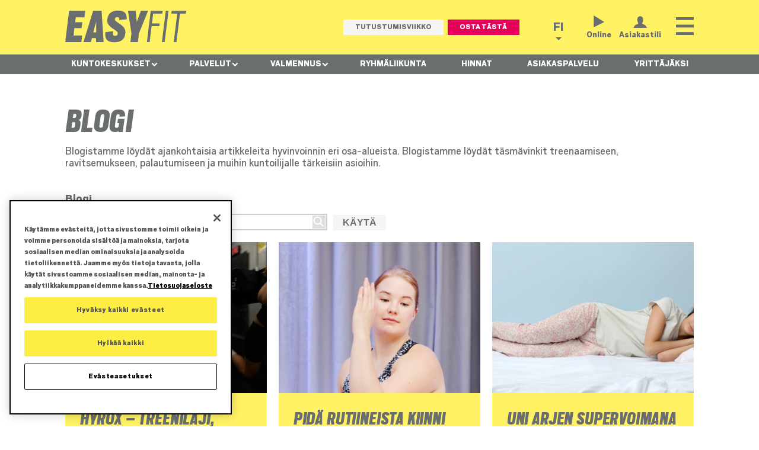

--- FILE ---
content_type: text/html; charset=UTF-8
request_url: https://www.easyfit.fi/fi/blogi
body_size: 34704
content:
<!DOCTYPE html>
<html lang="fi" dir="ltr" prefix="og: https://ogp.me/ns#" onunload="" class="not-front">
  <head>
    <meta charset="utf-8" />
<style>.container { max-width: 1100px }</style>
<meta name="description" content="Blogistamme löydät ajankohtaisia artikkeleita hyvinvoinnin eri osa-alueista. Blogistamme löydät täsmävinkit treenaamiseen, ravitsemukseen, palautumiseen ja muihin kuntoilijalle tärkeisiin asioihin." />
<link rel="canonical" href="https://www.easyfit.fi/fi/blogi" />
<meta property="og:type" content="blog" />
<meta name="facebook-domain-verification" content="pr714ntn7w6zbpt1ggkwqzsoshsxts" />
<!-- OneTrust Cookies Consent Notice start for www.easyfit.fi -->

<script src="https://cdn.cookielaw.org/scripttemplates/otSDKStub.js" data-document-language="true" type="text/javascript" charset="UTF-8" data-domain-script="ba2ceb97-1574-4a98-a3e3-7a519a01630a" ></script>
<script type="text/javascript">
function OptanonWrapper() { }
</script>
<!-- OneTrust Cookies Consent Notice end for www.easyfit.fi --><meta name="Generator" content="Drupal 9 (https://www.drupal.org)" />
<meta name="MobileOptimized" content="width" />
<meta name="HandheldFriendly" content="true" />
<meta name="viewport" content="width=device-width, initial-scale=1.0" />
<link rel="icon" href="/themes/easyfit2/favicon.ico" type="image/vnd.microsoft.icon" />
<link rel="alternate" hreflang="fi" href="https://www.easyfit.fi/fi/blogi" />
<link rel="alternate" hreflang="en" href="https://www.easyfit.fi/en/blogi" />
<link rel="alternate" hreflang="sv" href="https://www.easyfit.fi/sv/blogg" />

    <title>Blogi | EasyFit</title>
    <link rel="stylesheet" media="all" href="/sites/default/files/css/css_cu_ZUR6R1d26CV6hZNlGRGg9-ONkq5QZooQpmE6a-rk.css" />
<link rel="stylesheet" media="all and (min-width: 1024px)" href="/sites/default/files/css/css_qUQMMR2xSDbs4UbD-R5IrHf7-cnDyysBlVm92vD2mH0.css" />
<link rel="stylesheet" media="all and (min-width: 580px) and (max-width: 1024px)" href="/sites/default/files/css/css__DwPW4Ak1mknKrLt42ksVX7oZ0lJjlukx5tOfSMvtMM.css" />
<link rel="stylesheet" media="all and (max-width: 580px)" href="/sites/default/files/css/css_5vxhgU_IkX4pqPL5PwypFfCosUM_m4ChoFV-UpSsJEY.css" />
<link rel="stylesheet" media="all" href="/sites/default/files/css/css_jYyfCcCsIE_tiUcB8pfwKSCjfsoTX7GGyjSrXfMp5wA.css" />
<link rel="stylesheet" media="all and (min-width: 1024px)" href="/sites/default/files/css/css_fVu4mvKODgg1pSzP99pk0TPhf8SLCqonbmvf0zP80Mw.css" />
<link rel="stylesheet" media="all and (min-width: 580px) and (max-width: 1024px)" href="/sites/default/files/css/css_ftGgxz9lpRmwSO76hzUakfFlJrE_FNbInmwhKFNiEF8.css" />
<link rel="stylesheet" media="all and (max-width: 580px)" href="/sites/default/files/css/css_nzb9DK_iI4EUy9W7aWU6PGnGz9IdDrIcqffhCHrmqJg.css" />
<link rel="stylesheet" media="all" href="https://use.fontawesome.com/releases/v6.4.0/css/all.css" />
<link rel="stylesheet" media="all" href="https://use.fontawesome.com/releases/v6.4.0/css/v4-shims.css" />
<link rel="stylesheet" media="all" href="/sites/default/files/css/css_psRfBYlWq5x-77FypH2ONfznJAYutARUSZtAU5xLm30.css" />
<link rel="stylesheet" media="all" href="/sites/default/files/css/css_4dOGUQxEzbSbSrBqGQ_Pj2h-iyu54jSNv536MVzXuxo.css" />
<link rel="stylesheet" media="screen" href="/sites/default/files/css/css_iynnYEILtwzpG0xjsqAPJ-cfnDUXzEUgme-0JG5gyW0.css" />
<link rel="stylesheet" media="all" href="/sites/default/files/css/css_JhzbdVUv_sKSr9NhHfVq7GZ5dgnmMCLkav4VY5UJ2og.css" />
<link rel="stylesheet" media="screen" href="/sites/default/files/css/css_OArfFePrtvpbRbY-GeThdSizBFqm3Hezgaw4jnuTK5M.css" />
<link rel="stylesheet" media="all" href="/sites/default/files/css/css_iGMHgwaLjQF78p9QlTysNITT-4pUw6NFj0EfpRTtKEk.css" />
<link rel="stylesheet" media="all and (min-width: 1025px)" href="/sites/default/files/css/css_vy3r_BEaJIdh0-nfyQawV9fa-noKrWaUI1WjxWc06-k.css" />
<link rel="stylesheet" media="all and (min-width: 581px) and (max-width: 1024px)" href="/sites/default/files/css/css_kWumwTVwhN7EZ8opu1tJzUESEj8Gf511-fTvDJTq4ss.css" />
<link rel="stylesheet" media="all and (max-width: 580px)" href="/sites/default/files/css/css__2WgEcPgpKZytUySzRepilcdxMrxzKqgJl4f0i6fcPQ.css" />
<link rel="stylesheet" media="all" href="/sites/default/files/css/css_ncjS9PpqieMzd-Hy85lLrzb-8zEYkzjSue_LDTMLLms.css" />

    <script type="application/json" data-drupal-selector="drupal-settings-json">{"path":{"baseUrl":"\/","scriptPath":null,"pathPrefix":"fi\/","currentPath":"node\/5","currentPathIsAdmin":false,"isFront":false,"currentLanguage":"fi"},"pluralDelimiter":"\u0003","suppressDeprecationErrors":true,"gtm":{"tagId":null,"settings":{"data_layer":"dataLayer","include_environment":false},"tagIds":["GTM-M2DC9FZ"]},"gtag":{"tagId":"","consentMode":false,"otherIds":[],"events":[],"additionalConfigInfo":[]},"ajaxPageState":{"libraries":"alight\/forms,alight\/global-styling,alight\/maintenance,alight\/messages,alight\/reset,alight\/tabs,alight\/views,better_exposed_filters\/general,core\/drupal.dialog.ajax,duck_grid\/legacy,duck_grid\/v3,easyfit2\/clickpopup,easyfit2\/countdown,easyfit2\/expandable-slider,easyfit2\/folder,easyfit2\/fonts,easyfit2\/forms,easyfit2\/gf-funny-name,easyfit2\/gpslider,easyfit2\/jquery,easyfit2\/menuscroll,easyfit2\/popupdismiss,easyfit2\/protected,easyfit2\/responsive,easyfit2\/scrollsnap,easyfit2\/stickyheader,easyfit2\/tablefolder,fitvids\/fitvids,fitvids\/init,fontawesome\/fontawesome.webfonts,fontawesome\/fontawesome.webfonts.shim,gf\/toolbar,google_tag\/gtag,google_tag\/gtag.ajax,google_tag\/gtm,gpslider\/gpslider.style,layout_discovery\/onecol,popover\/style,responsivemenu\/library,system\/base,video_pause_poster\/script,views\/views.ajax,views\/views.module","theme":"easyfit2","theme_token":null},"ajaxTrustedUrl":{"\/fi\/blogi":true},"fitvids":{"selectors":".node","custom_vendors":["iframe[src^=\u0022https:\/\/youtu.be\u0022]"],"ignore_selectors":""},"views":{"ajax_path":"\/fi\/views\/ajax","ajaxViews":{"views_dom_id:1a4a18937379b11aac7794dac020e5776d3f8231a8f5502216ebd753fda2a68f":{"view_name":"blog","view_display_id":"embedded_search","view_args":"","view_path":"\/node\/5","view_base_path":null,"view_dom_id":"1a4a18937379b11aac7794dac020e5776d3f8231a8f5502216ebd753fda2a68f","pager_element":0}}},"field_group":{"html_element":{"mode":"card","context":"view","settings":{"classes":"group-content","id":"","element":"div","show_label":false,"label_element":"h3","label_element_classes":"","attributes":"","effect":"none","speed":"fast"}}},"responsivemenu":{"desktop":null,"submenu_folding":true,"expand_active_trail":true},"user":{"uid":0,"permissionsHash":"08853fd8fe3ccb24d514552d1a21fd54ccb5a87f4f6aadd78d29f45d94e8e3d5"}}</script>
<script src="/sites/default/files/js/js_qiOJboP-yBXBXBBhvL2qDO7h1UkXyuHFzC-ny51asMo.js"></script>
<script src="/modules/contrib/google_tag/js/gtm.js?t88lcp"></script>
<script src="/modules/contrib/google_tag/js/gtag.js?t88lcp"></script>

  </head>
  <body class="page-node-5 page-node-type-page">
        <a href="#main-content" class="visually-hidden focusable">
      Hyppää pääsisältöön
    </a>
    <noscript><iframe src="https://www.googletagmanager.com/ns.html?id=GTM-M2DC9FZ"
                  height="0" width="0" style="display:none;visibility:hidden"></iframe></noscript>
<!-- Facebook Pixel Code -->
<script>
  !function(f,b,e,v,n,t,s)
  {if(f.fbq)return;n=f.fbq=function(){n.callMethod?
  n.callMethod.apply(n,arguments):n.queue.push(arguments)};
  if(!f._fbq)f._fbq=n;n.push=n;n.loaded=!0;n.version='2.0';
  n.queue=[];t=b.createElement(e);t.async=!0;
  t.src=v;s=b.getElementsByTagName(e)[0];
  s.parentNode.insertBefore(t,s)}(window, document,'script',
  'https://connect.facebook.net/en_US/fbevents.js');
  fbq('init', '668621444079981');
  fbq('track', 'PageView');
</script>
<noscript><img height="1" width="1" style="display:none"
  src="https://www.facebook.com/tr?id=668621444079981&ev=PageView&noscript=1"
/></noscript>
<!-- End Facebook Pixel Code -->
      <div class="dialog-off-canvas-main-canvas" data-off-canvas-main-canvas>
    <div class="layout-container not-front">
		<header id="super-header" role="banner">
		<div class="super-header-inner">
		  <div class="region region-super-header">
    <div id="block-popovercontainer-3" class="no-block-margin block block-popover block-popover-block">
  <div class="block-inner">
    
        
    <div class="block-content">
          
        </div>
  </div>
</div>

  </div>

		</div>
	</header>
		<header id="header" role="banner">
		<div class="header-inner">
			<div class="container">
			  <div class="region region-header">
    <div id="block-brandinggroup" class="header-inline-group flex-grow block block-blockgroup block-block-groupbranding-group">
  <div class="block-inner">
    
        
    <div class="block-content">
          <div id="block-easyfit2-sitebranding" class="block block-system block-system-branding-block">
  <div class="block-inner">
    
        
    <div class="block-content">
          <a href="/fi" title="Etusivu" rel="home" class="site-logo">
      <img src="/themes/easyfit2/logo.svg" alt="Etusivu" />
    </a>
          </div>
  </div>
</div>
<div class="views-element-container block block-views block-views-blockheader-buttons-block-1" id="block-views-block-header-buttons-block-1">
  <div class="block-inner">
    
        
    <div class="block-content">
          <div><div class="view view-header-buttons view-id-header_buttons view-display-id-block_1 js-view-dom-id-56397235853228666956b458758de3b3bae45f84e5c5330d8a70853dcf548882">
  
    
      
      <div class="view-content">
      <div class="views-group">
          <div class="views-row"><div class="views-field views-field-rendered-entity"><span class="field-content"><div class="taxonomy-term term--type-header-buttons term--id-126 term--view-mode-default">
  
    
  
<div class="field field--name-field-link field--type-link field--label-hidden">
    <div class="field__items">
      <div class="field__item"><a href="/fi/tutustumisviikko" class="button" target="" data-dialog-type=""><span class="mobile-keep">Tutustumisviikko</span></a></div>
    </div>
</div>


</div>
</span></div></div>
          <div class="views-row"><div class="views-field views-field-rendered-entity"><span class="field-content"><div class="taxonomy-term term--type-header-buttons term--id-125 term--view-mode-default">
  
    
  
<div class="field field--name-field-link field--type-link field--label-hidden">
    <div class="field__items">
      <div class="field__item"><a href="https://shop.easyfit.fi/home/index.php?func=training_card" class="button important use-ajax" target="" data-dialog-type="modal" data-dialog-options="{&quot;width&quot;:&quot;600px&quot;}"><span class="mobile-keep">Osta</span> <span class="mobile-discard">tästä</span></a></div>
    </div>
</div>


</div>
</span></div></div>
  </div>

    </div>
  
          </div>
</div>

        </div>
  </div>
</div>

        </div>
  </div>
</div>
<div id="block-interactiongroup" class="header-inline-group block block-blockgroup block-block-groupinteraction-group">
  <div class="block-inner">
    
        
    <div class="block-content">
          <div class="language-switcher-language-url block block-language block-language-blocklanguage-interface" id="block-kielenvaihtaja" role="navigation">
  <div class="block-inner">
    
        
    <div class="block-content">
          <input type="checkbox" id="language-switcher-toggle" name="language-switcher-toggle" class="checkbox-menu-popup">
  <label for="language-switcher-toggle" class="language-switcher-toggle">fi</label>
  <ul class="links"><li hreflang="fi" data-drupal-link-system-path="node/5" class="is-active"><a href="/fi/blogi" class="language-link is-active" hreflang="fi" data-drupal-link-system-path="node/5">fi</a></li><li hreflang="en" data-drupal-link-system-path="node/5"><a href="/en/blogi" class="language-link" hreflang="en" data-drupal-link-system-path="node/5">en</a></li><li hreflang="sv" data-drupal-link-system-path="node/5"><a href="/sv/blogg" class="language-link" hreflang="sv" data-drupal-link-system-path="node/5">sv</a></li></ul>
        </div>
  </div>
</div>
<div id="block-asiakastililinkki" class="header-links block block-block-content block-block-contente31baaec-e90e-4cb0-803e-70c93d9e6cb5 block--type-basic block--view-mode-full">
  <div class="block-inner">
    
        
    <div class="block-content">
          
<div class="field field--name-body field--type-text-with-summary field--label-hidden">
    <div class="field__items">
      <div class="field__item"><p><a class="header-link-online" data-entity-substitution="canonical" data-entity-type="node" data-entity-uuid="2c345ce8-649f-4c99-9877-155acc628d27" href="/fi/online" title="Online">Online</a> <a class="header-link-login use-ajax" href="/fi/dlsi/chooser?url=https%3A//shop.easyfit.fi/%2A%2ALOCATION%2A%2A/index.php%3Ffunc%3Dmd&amp;plugin=LOCATION" target="_blank" title="Asiakastili" data-dialog-type="modal" data-dialog-options="{&quot;width&quot;:&quot;600px&quot;}">Asiakastili</a></p>
</div>
    </div>
</div>


        </div>
  </div>
</div>
<nav aria-labelledby="block-paavalikko-2-menu" class="mobile-menu block block-menu navigation menu--main" id="block-paavalikko-2">
  <div class="block-inner">
                      
    <h2 class="visually-hidden" id="block-paavalikko-2-menu">Päävalikko</h2>
    

              <div class="responsivemenu-wrapper">

              <ul class="menu">
                    <li class="menu-item menu-item--expanded">
        <div class="responsivemenu-item-wrapper">
            <a href="/fi/loyda-lahin-kuntokeskus" title="" id="" name="" rel="" class="test" style="" target="" accesskey="" data-drupal-link-system-path="node/2109">Kuntokeskukset</a>
                            <span class="responsivemenu-fold-toggle"></span>
                    </div>
                                <ul class="menu">
                    <li class="menu-item menu-item--expanded">
        <div class="responsivemenu-item-wrapper">
            <a href="/fi/kuntokeskukset/espoo-nihtisilta" data-drupal-link-system-path="node/2206">Espoo - Nihtisilta</a>
                            <span class="responsivemenu-fold-toggle"></span>
                    </div>
                                <ul class="menu">
                    <li class="menu-item">
        <div class="responsivemenu-item-wrapper">
            <a href="/fi/kuntokeskukset/espoo-nihtisilta/uutiset" data-drupal-link-system-path="node/2550">Uutiset</a>
                    </div>
              </li>
                <li class="menu-item menu-item--expanded">
        <div class="responsivemenu-item-wrapper">
            <a href="/fi/kuntokeskukset/espoo-nihtisilta/palvelut" data-drupal-link-system-path="node/2212">Palvelut</a>
                            <span class="responsivemenu-fold-toggle"></span>
                    </div>
                                <ul class="menu">
                    <li class="menu-item">
        <div class="responsivemenu-item-wrapper">
            <a href="/fi/kuntokeskukset/espoo-nihtisilta/palvelut#kuntosali" title="auto" data-drupal-link-system-path="node/2212">Kuntosali</a>
                    </div>
              </li>
                <li class="menu-item">
        <div class="responsivemenu-item-wrapper">
            <a href="/fi/kuntokeskukset/espoo-nihtisilta/palvelut#ryhmliikunta" title="auto" data-drupal-link-system-path="node/2212">Ryhmäliikunta</a>
                    </div>
              </li>
                <li class="menu-item">
        <div class="responsivemenu-item-wrapper">
            <a href="/fi/kuntokeskukset/espoo-nihtisilta/palvelut#valmennus" title="auto" data-drupal-link-system-path="node/2212">Valmennus</a>
                    </div>
              </li>
                <li class="menu-item">
        <div class="responsivemenu-item-wrapper">
            <a href="/fi/kuntokeskukset/espoo-nihtisilta/palvelut#premium-studiot" data-drupal-link-system-path="node/2212">Premium-studiot</a>
                    </div>
              </li>
                <li class="menu-item">
        <div class="responsivemenu-item-wrapper">
            <a href="/fi/kuntokeskukset/espoo-nihtisilta/palvelut#online" title="auto" data-drupal-link-system-path="node/2212">Online</a>
                    </div>
              </li>
                <li class="menu-item">
        <div class="responsivemenu-item-wrapper">
            <a href="/fi/kuntokeskukset/espoo-nihtisilta/palvelut#muut-palvelut" title="auto" data-drupal-link-system-path="node/2212">Muut palvelut</a>
                    </div>
              </li>
        </ul>
  
              </li>
                <li class="menu-item menu-item--expanded">
        <div class="responsivemenu-item-wrapper">
            <a href="/fi/kuntokeskukset/espoo-nihtisilta/valmennus" data-drupal-link-system-path="node/2299">Valmennus</a>
                            <span class="responsivemenu-fold-toggle"></span>
                    </div>
                                <ul class="menu">
                    <li class="menu-item">
        <div class="responsivemenu-item-wrapper">
            <a href="/fi/kuntokeskukset/espoo-nihtisilta/valmennus#personal-trainer" title="" id="" name="" rel="" style="" target="" accesskey="" data-drupal-link-system-path="node/2299">Personal trainerit</a>
                    </div>
              </li>
                <li class="menu-item">
        <div class="responsivemenu-item-wrapper">
            <a href="/fi/kuntokeskukset/espoo-nihtisilta/valmennus/ilmainen-pt-konsultaatio" data-drupal-link-system-path="node/3769">Ilmainen pt-konsultaatio</a>
                    </div>
              </li>
                <li class="menu-item">
        <div class="responsivemenu-item-wrapper">
            <a href="/fi/valmennus/ilmaiset-treeniohjelmat" data-drupal-link-system-path="node/3316">Ilmaiset treeniohjelmat</a>
                    </div>
              </li>
                <li class="menu-item">
        <div class="responsivemenu-item-wrapper">
            <a href="/fi/valmennus/easystart" data-drupal-link-system-path="node/3734">EasyStart</a>
                    </div>
              </li>
                <li class="menu-item">
        <div class="responsivemenu-item-wrapper">
            <a href="/fi/kuntokeskukset/espoo-nihtisilta/valmennus/pt-ajanvaraus" data-drupal-link-system-path="node/3321">PT-ajanvaraus</a>
                    </div>
              </li>
                <li class="menu-item">
        <div class="responsivemenu-item-wrapper">
            <a href="/fi/kuntokeskukset/espoo-nihtisilta/valmennus/yksilovalmennukset" data-drupal-link-system-path="node/2302">Yksilövalmennukset</a>
                    </div>
              </li>
                <li class="menu-item">
        <div class="responsivemenu-item-wrapper">
            <a href="/fi/kuntokeskukset/espoo-nihtisilta/valmennus/pienryhmavalmennukset" data-drupal-link-system-path="node/2303">Pienryhmävalmennukset</a>
                    </div>
              </li>
                <li class="menu-item">
        <div class="responsivemenu-item-wrapper">
            <a href="/fi/kuntokeskukset/espoo-nihtisilta/valmennus/kuntotestaus" data-drupal-link-system-path="node/2304">Kuntotestaus</a>
                    </div>
              </li>
                <li class="menu-item">
        <div class="responsivemenu-item-wrapper">
            <a href="https://www.easyfit.fi/fi/naisten-voimavalmennus">Naisten voimavalmennus</a>
                    </div>
              </li>
        </ul>
  
              </li>
                <li class="menu-item menu-item--expanded">
        <div class="responsivemenu-item-wrapper">
            <a href="/fi/kuntokeskukset/espoo-nihtisilta/ryhmaliikunta" data-drupal-link-system-path="node/2330">Ryhmäliikunta</a>
                            <span class="responsivemenu-fold-toggle"></span>
                    </div>
                                <ul class="menu">
                    <li class="menu-item">
        <div class="responsivemenu-item-wrapper">
            <a href="https://varaus.easyfit.fi/ef_espoo-nihtisilta/index.php?func=la">Aikataulu</a>
                    </div>
              </li>
                <li class="menu-item">
        <div class="responsivemenu-item-wrapper">
            <a href="/fi/kuntokeskukset/espoo-nihtisilta/ryhmaliikunta/kausiaikataulu-nihtisilta" data-drupal-link-system-path="node/2383">Kausiaikataulu</a>
                    </div>
              </li>
                <li class="menu-item">
        <div class="responsivemenu-item-wrapper">
            <a href="/fi/kuntokeskukset/espoo-nihtisilta/ryhmaliikunta" title="" id="" name="" rel="" style="" target="" accesskey="" data-drupal-link-system-path="node/2330">Tuntikuvaukset</a>
                    </div>
              </li>
        </ul>
  
              </li>
                <li class="menu-item">
        <div class="responsivemenu-item-wrapper">
            <a href="/fi/kuntokeskukset/espoo-nihtisilta/skillbox-nihtisilta" data-drupal-link-system-path="node/3423">SkillBox</a>
                    </div>
              </li>
                <li class="menu-item">
        <div class="responsivemenu-item-wrapper">
            <a href="/fi/kuntokeskukset/espoo-nihtisilta/hinnoittelu" data-drupal-link-system-path="node/2211">Hinnat</a>
                    </div>
              </li>
                <li class="menu-item">
        <div class="responsivemenu-item-wrapper">
            <a href="/fi/kuntokeskukset/espoo-nihtisilta/usein-kysytyt" data-drupal-link-system-path="node/2213">Asiakaspalvelu</a>
                    </div>
              </li>
        </ul>
  
              </li>
                <li class="menu-item menu-item--expanded">
        <div class="responsivemenu-item-wrapper">
            <a href="/fi/kuntokeskukset/espoo-perkkaa" data-drupal-link-system-path="node/4427">Espoo - Perkkaa</a>
                            <span class="responsivemenu-fold-toggle"></span>
                    </div>
                                <ul class="menu">
                    <li class="menu-item">
        <div class="responsivemenu-item-wrapper">
            <a href="/fi/kuntokeskukset/espoo-perkkaa/esittely" data-drupal-link-system-path="node/4470">Esittely</a>
                    </div>
              </li>
                <li class="menu-item">
        <div class="responsivemenu-item-wrapper">
            <a href="/fi/kuntokeskukset/espoo-perkkaa/palvelut" data-drupal-link-system-path="node/4431">Palvelut</a>
                    </div>
              </li>
                <li class="menu-item menu-item--expanded">
        <div class="responsivemenu-item-wrapper">
            <a href="/fi/kuntokeskukset/espoo-perkkaa/valmennus" data-drupal-link-system-path="node/4432">Valmennus</a>
                            <span class="responsivemenu-fold-toggle"></span>
                    </div>
                                <ul class="menu">
                    <li class="menu-item">
        <div class="responsivemenu-item-wrapper">
            <a href="/fi/kuntokeskukset/espoo-perkkaa/valmennus#personal-trainer" data-drupal-link-system-path="node/4432">Personal trainerit</a>
                    </div>
              </li>
                <li class="menu-item">
        <div class="responsivemenu-item-wrapper">
            <a href="/fi/kuntokeskukset/espoo-perkkaa/valmennus/ilmainen-pt-konsultaatio" data-drupal-link-system-path="node/4433">Ilmainen pt-konsultaatio</a>
                    </div>
              </li>
                <li class="menu-item">
        <div class="responsivemenu-item-wrapper">
            <a href="/fi/kuntokeskukset/espoo-perkkaa/valmennus/ilmaiset-treeniohjelmat" data-drupal-link-system-path="node/4434">Ilmaiset treeniohjelmat</a>
                    </div>
              </li>
                <li class="menu-item">
        <div class="responsivemenu-item-wrapper">
            <a href="/fi/kuntokeskukset/espoo-perkkaa/valmennus/easystart" data-drupal-link-system-path="node/4435">EasyStart</a>
                    </div>
              </li>
                <li class="menu-item">
        <div class="responsivemenu-item-wrapper">
            <a href="/fi/kuntokeskukset/espoo-perkkaa/valmennus/yksilovalmennukset" data-drupal-link-system-path="node/4436">Yksilövalmennukset</a>
                    </div>
              </li>
                <li class="menu-item">
        <div class="responsivemenu-item-wrapper">
            <a href="/fi/kuntokeskukset/espoo-perkkaa/valmennus/pienryhmavalmennukset" data-drupal-link-system-path="node/4437">Pienryhmävalmennukset</a>
                    </div>
              </li>
                <li class="menu-item">
        <div class="responsivemenu-item-wrapper">
            <a href="/fi/kuntokeskukset/espoo-perkkaa/valmennus/kuntotestaus" data-drupal-link-system-path="node/4438">Kuntotestaus</a>
                    </div>
              </li>
        </ul>
  
              </li>
                <li class="menu-item">
        <div class="responsivemenu-item-wrapper">
            <a href="/fi/kuntokeskukset/espoo-perkkaa/uutiset" data-drupal-link-system-path="node/4428">Uutiset</a>
                    </div>
              </li>
                <li class="menu-item">
        <div class="responsivemenu-item-wrapper">
            <a href="/fi/kuntokeskukset/espoo-perkkaa/hinnoittelu" data-drupal-link-system-path="node/4429">Hinnat</a>
                    </div>
              </li>
                <li class="menu-item">
        <div class="responsivemenu-item-wrapper">
            <a href="/fi/kuntokeskukset/espoo-perkkaa/usein-kysytyt" data-drupal-link-system-path="node/4430">Asiakaspalvelu</a>
                    </div>
              </li>
        </ul>
  
              </li>
                <li class="menu-item menu-item--expanded">
        <div class="responsivemenu-item-wrapper">
            <a href="/fi/kuntokeskukset/helsinki-herttoniemi" data-drupal-link-system-path="node/26">Helsinki - Herttoniemi</a>
                            <span class="responsivemenu-fold-toggle"></span>
                    </div>
                                <ul class="menu">
                    <li class="menu-item">
        <div class="responsivemenu-item-wrapper">
            <a href="/fi/kuntokeskukset/helsinki-herttoniemi/uutiset" data-drupal-link-system-path="node/1379">Uutiset</a>
                    </div>
              </li>
                <li class="menu-item menu-item--expanded">
        <div class="responsivemenu-item-wrapper">
            <a href="/fi/kuntokeskukset/helsinki-herttoniemi/palvelut" data-drupal-link-system-path="node/574">Palvelut</a>
                            <span class="responsivemenu-fold-toggle"></span>
                    </div>
                                <ul class="menu">
                    <li class="menu-item">
        <div class="responsivemenu-item-wrapper">
            <a href="/fi/kuntokeskukset/helsinki-herttoniemi/palvelut#kuntosali" title="auto" data-drupal-link-system-path="node/574">Kuntosali</a>
                    </div>
              </li>
                <li class="menu-item">
        <div class="responsivemenu-item-wrapper">
            <a href="/fi/kuntokeskukset/helsinki-herttoniemi/palvelut#ryhmliikunta" title="auto" data-drupal-link-system-path="node/574">Ryhmäliikunta</a>
                    </div>
              </li>
                <li class="menu-item">
        <div class="responsivemenu-item-wrapper">
            <a href="/fi/kuntokeskukset/helsinki-herttoniemi/palvelut#valmennus" title="auto" data-drupal-link-system-path="node/574">Valmennus</a>
                    </div>
              </li>
                <li class="menu-item">
        <div class="responsivemenu-item-wrapper">
            <a href="/fi/kuntokeskukset/helsinki-herttoniemi/palvelut#online" title="auto" data-drupal-link-system-path="node/574">Online</a>
                    </div>
              </li>
                <li class="menu-item">
        <div class="responsivemenu-item-wrapper">
            <a href="/fi/kuntokeskukset/helsinki-herttoniemi/palvelut#muut-palvelut" title="auto" data-drupal-link-system-path="node/574">Muut palvelut</a>
                    </div>
              </li>
        </ul>
  
              </li>
                <li class="menu-item menu-item--expanded">
        <div class="responsivemenu-item-wrapper">
            <a href="/fi/kuntokeskukset/helsinki-herttoniemi/valmennus" data-drupal-link-system-path="node/609">Valmennus</a>
                            <span class="responsivemenu-fold-toggle"></span>
                    </div>
                                <ul class="menu">
                    <li class="menu-item">
        <div class="responsivemenu-item-wrapper">
            <a href="/fi/kuntokeskukset/helsinki-herttoniemi/valmennus#personal-trainer" title="" id="" name="" rel="" style="" target="" accesskey="" data-drupal-link-system-path="node/609">Personal trainerit</a>
                    </div>
              </li>
                <li class="menu-item">
        <div class="responsivemenu-item-wrapper">
            <a href="/fi/kuntokeskukset/helsinki-herttoniemi/valmennus/ilmainen-pt-konsultaatio" data-drupal-link-system-path="node/3770">Ilmainen pt-konsultaatio</a>
                    </div>
              </li>
                <li class="menu-item">
        <div class="responsivemenu-item-wrapper">
            <a href="/fi/valmennus/ilmaiset-treeniohjelmat" data-drupal-link-system-path="node/3316">Ilmaiset treeniohjelmat</a>
                    </div>
              </li>
                <li class="menu-item">
        <div class="responsivemenu-item-wrapper">
            <a href="/fi/valmennus/easystart" data-drupal-link-system-path="node/3734">EasyStart</a>
                    </div>
              </li>
                <li class="menu-item">
        <div class="responsivemenu-item-wrapper">
            <a href="/fi/kuntokeskukset/helsinki-herttoniemi/valmennus/yksilovalmennukset" data-drupal-link-system-path="node/1002">Yksilövalmennukset</a>
                    </div>
              </li>
                <li class="menu-item">
        <div class="responsivemenu-item-wrapper">
            <a href="/fi/kuntokeskukset/helsinki-herttoniemi/valmennus/pienryhma-valmennukset" data-drupal-link-system-path="node/1036">Pienryhmävalmennukset</a>
                    </div>
              </li>
                <li class="menu-item">
        <div class="responsivemenu-item-wrapper">
            <a href="/fi/kuntokeskukset/helsinki-herttoniemi/valmennus/kuntotestaus" data-drupal-link-system-path="node/1104">Kuntotestaus</a>
                    </div>
              </li>
                <li class="menu-item">
        <div class="responsivemenu-item-wrapper">
            <a href="/fi/kuntokeskukset/helsinki-herttoniemi/valmennus/kurssit" data-drupal-link-system-path="node/1139">Kurssit</a>
                    </div>
              </li>
                <li class="menu-item">
        <div class="responsivemenu-item-wrapper">
            <a href="/fi/kuntokeskukset/helsinki-herttoniemi/valmennus/tyohyvinvointi" data-drupal-link-system-path="node/1198">Työhyvinvointi</a>
                    </div>
              </li>
        </ul>
  
              </li>
                <li class="menu-item menu-item--expanded">
        <div class="responsivemenu-item-wrapper">
            <a href="/fi/kuntokeskukset/helsinki-herttoniemi/ryhmaliikunta" data-drupal-link-system-path="node/712">Ryhmäliikunta</a>
                            <span class="responsivemenu-fold-toggle"></span>
                    </div>
                                <ul class="menu">
                    <li class="menu-item">
        <div class="responsivemenu-item-wrapper">
            <a href="https://varaus.easyfit.fi/ef_helsinki-herttoniemi/index.php?func=la" title="" id="" name="" rel="" style="" target="" accesskey="">Aikataulu</a>
                    </div>
              </li>
                <li class="menu-item">
        <div class="responsivemenu-item-wrapper">
            <a href="/fi/kuntokeskukset/helsinki-herttoniemi/ryhmaliikunta" title="" id="" name="" rel="" style="" target="" accesskey="" data-drupal-link-system-path="node/712">Tuntikuvaukset</a>
                    </div>
              </li>
        </ul>
  
              </li>
                <li class="menu-item">
        <div class="responsivemenu-item-wrapper">
            <a href="/fi/kuntokeskukset/helsinki-herttoniemi/hinnoittelu" data-drupal-link-system-path="node/746">Hinnat</a>
                    </div>
              </li>
                <li class="menu-item">
        <div class="responsivemenu-item-wrapper">
            <a href="https://varaus.easyfit.fi/ef_helsinki-herttoniemi/index.php?func=la" title="" id="" name="" rel="" style="" target="" accesskey="">Varaa aika</a>
                    </div>
              </li>
                <li class="menu-item">
        <div class="responsivemenu-item-wrapper">
            <a href="/fi/kuntokeskukset/helsinki-herttoniemi/usein-kysytyt" data-drupal-link-system-path="node/816">Asiakaspalvelu</a>
                    </div>
              </li>
        </ul>
  
              </li>
                <li class="menu-item menu-item--expanded">
        <div class="responsivemenu-item-wrapper">
            <a href="/fi/kuntokeskukset/helsinki-kaari" data-drupal-link-system-path="node/28">Helsinki - Kaari</a>
                            <span class="responsivemenu-fold-toggle"></span>
                    </div>
                                <ul class="menu">
                    <li class="menu-item">
        <div class="responsivemenu-item-wrapper">
            <a href="/fi/kuntokeskukset/helsinki-kaari/uutiset" data-drupal-link-system-path="node/1380">Uutiset</a>
                    </div>
              </li>
                <li class="menu-item menu-item--expanded">
        <div class="responsivemenu-item-wrapper">
            <a href="/fi/kuntokeskukset/helsinki-kaari/palvelut" data-drupal-link-system-path="node/575">Palvelut</a>
                            <span class="responsivemenu-fold-toggle"></span>
                    </div>
                                <ul class="menu">
                    <li class="menu-item">
        <div class="responsivemenu-item-wrapper">
            <a href="https://www.terveyskulma.fi/" title="" id="" name="" rel="" style="" target="" accesskey="">Terveyskulma</a>
                    </div>
              </li>
                <li class="menu-item">
        <div class="responsivemenu-item-wrapper">
            <a href="/fi/kuntokeskukset/helsinki-kaari/palvelut#kuntosali" title="auto" data-drupal-link-system-path="node/575">Kuntosali</a>
                    </div>
              </li>
                <li class="menu-item">
        <div class="responsivemenu-item-wrapper">
            <a href="/fi/kuntokeskukset/helsinki-kaari/palvelut#ryhmliikunta" title="auto" data-drupal-link-system-path="node/575">Ryhmäliikunta</a>
                    </div>
              </li>
                <li class="menu-item">
        <div class="responsivemenu-item-wrapper">
            <a href="/fi/kuntokeskukset/helsinki-kaari/palvelut#valmennus" title="auto" data-drupal-link-system-path="node/575">Valmennus</a>
                    </div>
              </li>
                <li class="menu-item">
        <div class="responsivemenu-item-wrapper">
            <a href="/fi/kuntokeskukset/helsinki-kaari/palvelut#premium-studiot" data-drupal-link-system-path="node/575">Premium-studiot</a>
                    </div>
              </li>
                <li class="menu-item">
        <div class="responsivemenu-item-wrapper">
            <a href="/fi/kuntokeskukset/helsinki-kaari/palvelut#online" title="auto" data-drupal-link-system-path="node/575">Online</a>
                    </div>
              </li>
                <li class="menu-item">
        <div class="responsivemenu-item-wrapper">
            <a href="/fi/kuntokeskukset/helsinki-kaari/palvelut#muut-palvelut" title="auto" data-drupal-link-system-path="node/575">Muut palvelut</a>
                    </div>
              </li>
                <li class="menu-item">
        <div class="responsivemenu-item-wrapper">
            <a href="/fi/kuntokeskukset/helsinki-kaari/palvelut/easyfit-kaari-x-tone" data-drupal-link-system-path="node/3414">X-tone</a>
                    </div>
              </li>
        </ul>
  
              </li>
                <li class="menu-item menu-item--expanded">
        <div class="responsivemenu-item-wrapper">
            <a href="/fi/kuntokeskukset/helsinki-kaari/valmennus" data-drupal-link-system-path="node/610">Valmennus</a>
                            <span class="responsivemenu-fold-toggle"></span>
                    </div>
                                <ul class="menu">
                    <li class="menu-item">
        <div class="responsivemenu-item-wrapper">
            <a href="/fi/kuntokeskukset/helsinki-kaari/valmennus#personal-trainer" title="" id="" name="" rel="" style="" target="" accesskey="" data-drupal-link-system-path="node/610">Personal trainerit</a>
                    </div>
              </li>
                <li class="menu-item">
        <div class="responsivemenu-item-wrapper">
            <a href="/fi/kuntokeskukset/helsinki-kaari/valmennus/ilmainen-pt-konsultaatio" data-drupal-link-system-path="node/3771">Ilmainen pt-konsultaatio</a>
                    </div>
              </li>
                <li class="menu-item">
        <div class="responsivemenu-item-wrapper">
            <a href="/fi/valmennus/ilmaiset-treeniohjelmat" data-drupal-link-system-path="node/3316">Ilmaiset treeniohjelmat</a>
                    </div>
              </li>
                <li class="menu-item">
        <div class="responsivemenu-item-wrapper">
            <a href="/fi/valmennus/easystart" data-drupal-link-system-path="node/3734">EasyStart</a>
                    </div>
              </li>
                <li class="menu-item">
        <div class="responsivemenu-item-wrapper">
            <a href="/fi/kuntokeskukset/helsinki-kaari/valmennus/yksilovalmennukset" data-drupal-link-system-path="node/1003">Yksilövalmennukset</a>
                    </div>
              </li>
                <li class="menu-item">
        <div class="responsivemenu-item-wrapper">
            <a href="/fi/kuntokeskukset/helsinki-kaari/valmennus/pienryhmavalmennukset" data-drupal-link-system-path="node/1037">Pienryhmävalmennukset</a>
                    </div>
              </li>
                <li class="menu-item">
        <div class="responsivemenu-item-wrapper">
            <a href="/fi/kuntokeskukset/helsinki-kaari/valmennus/kuntotestaus" data-drupal-link-system-path="node/1105">Kuntotestaus</a>
                    </div>
              </li>
                <li class="menu-item">
        <div class="responsivemenu-item-wrapper">
            <a href="/fi/kuntokeskukset/helsinki-kaari/valmennus/kurssit" data-drupal-link-system-path="node/1140">Kurssit</a>
                    </div>
              </li>
                <li class="menu-item">
        <div class="responsivemenu-item-wrapper">
            <a href="/fi/kuntokeskukset/helsinki-kaari/valmennus/tyohyvinvointi" data-drupal-link-system-path="node/1199">Työhyvinvointi</a>
                    </div>
              </li>
        </ul>
  
              </li>
                <li class="menu-item menu-item--expanded">
        <div class="responsivemenu-item-wrapper">
            <a href="/fi/kuntokeskukset/helsinki-kaari/ryhmaliikunta" data-drupal-link-system-path="node/713">Ryhmäliikunta</a>
                            <span class="responsivemenu-fold-toggle"></span>
                    </div>
                                <ul class="menu">
                    <li class="menu-item">
        <div class="responsivemenu-item-wrapper">
            <a href="https://varaus.easyfit.fi/ef_helsinki-kaari/index.php?func=la" title="" id="" name="" rel="" style="" target="" accesskey="">Aikataulu</a>
                    </div>
              </li>
                <li class="menu-item">
        <div class="responsivemenu-item-wrapper">
            <a href="/fi/kuntokeskukset/helsinki-kaari/ryhmaliikunta/kausiaikataulu-kaari" data-drupal-link-system-path="node/2585">Kausiaikataulu</a>
                    </div>
              </li>
                <li class="menu-item">
        <div class="responsivemenu-item-wrapper">
            <a href="/fi/kuntokeskukset/helsinki-kaari/ryhmaliikunta" title="" id="" name="" rel="" style="" target="" accesskey="" data-drupal-link-system-path="node/713">Tuntikuvaukset</a>
                    </div>
              </li>
        </ul>
  
              </li>
                <li class="menu-item">
        <div class="responsivemenu-item-wrapper">
            <a href="/fi/kuntokeskukset/helsinki-kaari/biocircuit" data-drupal-link-system-path="node/3035">Biocircuit</a>
                    </div>
              </li>
                <li class="menu-item">
        <div class="responsivemenu-item-wrapper">
            <a href="/fi/kuntokeskukset/helsinki-kaari/hinnoittelu" data-drupal-link-system-path="node/747">Hinnat</a>
                    </div>
              </li>
                <li class="menu-item">
        <div class="responsivemenu-item-wrapper">
            <a href="/fi/kuntokeskukset/helsinki-kaari/usein-kysytyt" data-drupal-link-system-path="node/817">Asiakaspalvelu</a>
                    </div>
              </li>
        </ul>
  
              </li>
                <li class="menu-item menu-item--expanded">
        <div class="responsivemenu-item-wrapper">
            <a href="/fi/kuntokeskukset/helsinki-kalasatama" data-drupal-link-system-path="node/31">Helsinki - Kalasatama</a>
                            <span class="responsivemenu-fold-toggle"></span>
                    </div>
                                <ul class="menu">
                    <li class="menu-item">
        <div class="responsivemenu-item-wrapper">
            <a href="/fi/kuntokeskukset/helsinki-kalasatama/uutiset" data-drupal-link-system-path="node/1381">Uutiset</a>
                    </div>
              </li>
                <li class="menu-item menu-item--expanded">
        <div class="responsivemenu-item-wrapper">
            <a href="/fi/kuntokeskukset/helsinki-kalasatama/palvelut" data-drupal-link-system-path="node/576">Palvelut</a>
                            <span class="responsivemenu-fold-toggle"></span>
                    </div>
                                <ul class="menu">
                    <li class="menu-item">
        <div class="responsivemenu-item-wrapper">
            <a href="/fi/kuntokeskukset/helsinki-kalasatama/palvelut#kuntosali" title="auto" data-drupal-link-system-path="node/576">Kuntosali</a>
                    </div>
              </li>
                <li class="menu-item">
        <div class="responsivemenu-item-wrapper">
            <a href="/fi/kuntokeskukset/helsinki-kalasatama/palvelut#ryhmliikunta" title="auto" data-drupal-link-system-path="node/576">Ryhmäliikunta</a>
                    </div>
              </li>
                <li class="menu-item">
        <div class="responsivemenu-item-wrapper">
            <a href="/fi/kuntokeskukset/helsinki-kalasatama/palvelut#valmennus" title="auto" data-drupal-link-system-path="node/576">Valmennus</a>
                    </div>
              </li>
                <li class="menu-item">
        <div class="responsivemenu-item-wrapper">
            <a href="/fi/kuntokeskukset/helsinki-kalasatama/palvelut#online" title="auto" data-drupal-link-system-path="node/576">Online</a>
                    </div>
              </li>
                <li class="menu-item">
        <div class="responsivemenu-item-wrapper">
            <a href="/fi/kuntokeskukset/helsinki-kalasatama/palvelut#muut-palvelut" title="auto" data-drupal-link-system-path="node/576">Muut palvelut</a>
                    </div>
              </li>
        </ul>
  
              </li>
                <li class="menu-item menu-item--expanded">
        <div class="responsivemenu-item-wrapper">
            <a href="/fi/kuntokeskukset/helsinki-kalasatama/valmennus" data-drupal-link-system-path="node/611">Valmennus</a>
                            <span class="responsivemenu-fold-toggle"></span>
                    </div>
                                <ul class="menu">
                    <li class="menu-item">
        <div class="responsivemenu-item-wrapper">
            <a href="/fi/kuntokeskukset/helsinki-kalasatama/valmennus#personal-trainer" title="" id="" name="" rel="" style="" target="" accesskey="" data-drupal-link-system-path="node/611">Personal trainerit</a>
                    </div>
              </li>
                <li class="menu-item">
        <div class="responsivemenu-item-wrapper">
            <a href="/fi/kuntokeskukset/helsinki-kalasatama/valmennus/ilmainen-pt-konsultaatio" data-drupal-link-system-path="node/3772">Ilmainen pt-konsultaatio</a>
                    </div>
              </li>
                <li class="menu-item">
        <div class="responsivemenu-item-wrapper">
            <a href="/fi/valmennus/ilmaiset-treeniohjelmat" data-drupal-link-system-path="node/3316">Ilmaiset treeniohjelmat</a>
                    </div>
              </li>
                <li class="menu-item">
        <div class="responsivemenu-item-wrapper">
            <a href="/fi/valmennus/easystart" data-drupal-link-system-path="node/3734">EasyStart</a>
                    </div>
              </li>
                <li class="menu-item">
        <div class="responsivemenu-item-wrapper">
            <a href="/fi/kuntokeskukset/helsinki-kalasatama/valmennus/yksilovalmennukset" data-drupal-link-system-path="node/1004">Yksilövalmennukset</a>
                    </div>
              </li>
                <li class="menu-item">
        <div class="responsivemenu-item-wrapper">
            <a href="/fi/kuntokeskukset/helsinki-kalasatama/valmennus/pienryhmavalmennukset" data-drupal-link-system-path="node/1038">Pienryhmävalmennukset</a>
                    </div>
              </li>
                <li class="menu-item">
        <div class="responsivemenu-item-wrapper">
            <a href="/fi/kuntokeskukset/helsinki-kalasatama/valmennus/kuntotestaus" data-drupal-link-system-path="node/1106">Kuntotestaus</a>
                    </div>
              </li>
        </ul>
  
              </li>
                <li class="menu-item">
        <div class="responsivemenu-item-wrapper">
            <a href="/fi/kuntokeskukset/helsinki-kalasatama/hyrox" data-drupal-link-system-path="node/4576">Hyrox</a>
                    </div>
              </li>
                <li class="menu-item menu-item--expanded">
        <div class="responsivemenu-item-wrapper">
            <a href="/fi/kuntokeskukset/helsinki-kalasatama/ryhmaliikunta" data-drupal-link-system-path="node/714">Ryhmäliikunta</a>
                            <span class="responsivemenu-fold-toggle"></span>
                    </div>
                                <ul class="menu">
                    <li class="menu-item">
        <div class="responsivemenu-item-wrapper">
            <a href="https://varaus.easyfit.fi/ef_helsinki-kalasatama/index.php?func=la">Aikataulu / Varauskalenteri</a>
                    </div>
              </li>
                <li class="menu-item">
        <div class="responsivemenu-item-wrapper">
            <a href="/fi/kuntokeskukset/helsinki-kalasatama/ryhmaliikunta/kausiaikataulu-kalasatama" data-drupal-link-system-path="node/1543">Kausiaikataulu</a>
                    </div>
              </li>
                <li class="menu-item">
        <div class="responsivemenu-item-wrapper">
            <a href="/fi/kuntokeskukset/helsinki-kalasatama/ryhmaliikunta" title="" id="" name="" rel="" style="" target="" accesskey="" data-drupal-link-system-path="node/714">Tuntikuvaukset</a>
                    </div>
              </li>
        </ul>
  
              </li>
                <li class="menu-item">
        <div class="responsivemenu-item-wrapper">
            <a href="/fi/kuntokeskukset/helsinki-kalasatama/hinnoittelu" data-drupal-link-system-path="node/748">Hinnat</a>
                    </div>
              </li>
                <li class="menu-item">
        <div class="responsivemenu-item-wrapper">
            <a href="/fi/kuntokeskukset/helsinki-kalasatama/usein-kysytyt" data-drupal-link-system-path="node/818">Asiakaspalvelu</a>
                    </div>
              </li>
        </ul>
  
              </li>
                <li class="menu-item menu-item--expanded">
        <div class="responsivemenu-item-wrapper">
            <a href="/fi/kuntokeskukset/helsinki-lauttasaari" data-drupal-link-system-path="node/35">Helsinki - Lauttasaari</a>
                            <span class="responsivemenu-fold-toggle"></span>
                    </div>
                                <ul class="menu">
                    <li class="menu-item">
        <div class="responsivemenu-item-wrapper">
            <a href="/fi/kuntokeskukset/helsinki-lauttasaari/uutiset" data-drupal-link-system-path="node/1352">Uutiset</a>
                    </div>
              </li>
                <li class="menu-item menu-item--expanded">
        <div class="responsivemenu-item-wrapper">
            <a href="/fi/kuntokeskukset/helsinki-lauttasaari/palvelut" data-drupal-link-system-path="node/566">Palvelut</a>
                            <span class="responsivemenu-fold-toggle"></span>
                    </div>
                                <ul class="menu">
                    <li class="menu-item">
        <div class="responsivemenu-item-wrapper">
            <a href="/fi/kuntokeskukset/helsinki-lauttasaari/palvelut#kuntosali" title="auto" data-drupal-link-system-path="node/566">Kuntosali</a>
                    </div>
              </li>
                <li class="menu-item">
        <div class="responsivemenu-item-wrapper">
            <a href="/fi/kuntokeskukset/helsinki-lauttasaari/palvelut#ryhmliikunta" title="auto" data-drupal-link-system-path="node/566">Ryhmäliikunta</a>
                    </div>
              </li>
                <li class="menu-item">
        <div class="responsivemenu-item-wrapper">
            <a href="/fi/kuntokeskukset/helsinki-lauttasaari/palvelut#valmennus" title="auto" data-drupal-link-system-path="node/566">Valmennus</a>
                    </div>
              </li>
                <li class="menu-item">
        <div class="responsivemenu-item-wrapper">
            <a href="/fi/kuntokeskukset/helsinki-lauttasaari/palvelut#premium-studiot" data-drupal-link-system-path="node/566">Premium-studiot</a>
                    </div>
              </li>
                <li class="menu-item">
        <div class="responsivemenu-item-wrapper">
            <a href="/fi/kuntokeskukset/helsinki-lauttasaari/palvelut#online" title="auto" data-drupal-link-system-path="node/566">Online</a>
                    </div>
              </li>
                <li class="menu-item">
        <div class="responsivemenu-item-wrapper">
            <a href="/fi/kuntokeskukset/helsinki-lauttasaari/palvelut#muut-palvelut" title="auto" data-drupal-link-system-path="node/566">Muut palvelut</a>
                    </div>
              </li>
        </ul>
  
              </li>
                <li class="menu-item menu-item--expanded">
        <div class="responsivemenu-item-wrapper">
            <a href="/fi/kuntokeskukset/helsinki-lauttasaari/valmennus" data-drupal-link-system-path="node/567">Valmennus</a>
                            <span class="responsivemenu-fold-toggle"></span>
                    </div>
                                <ul class="menu">
                    <li class="menu-item">
        <div class="responsivemenu-item-wrapper">
            <a href="/fi/kuntokeskukset/helsinki-lauttasaari/valmennus#personal-trainer" title="" id="" name="" rel="" style="" target="" accesskey="" data-drupal-link-system-path="node/567">Personal trainerit</a>
                    </div>
              </li>
                <li class="menu-item">
        <div class="responsivemenu-item-wrapper">
            <a href="/fi/kuntokeskukset/helsinki-lauttasaari/valmennus/ilmainen-pt-konsultaatio" data-drupal-link-system-path="node/3773">Ilmainen pt-konsultaatio</a>
                    </div>
              </li>
                <li class="menu-item">
        <div class="responsivemenu-item-wrapper">
            <a href="/fi/valmennus/ilmaiset-treeniohjelmat" data-drupal-link-system-path="node/3316">Ilmaiset treeniohjelmat</a>
                    </div>
              </li>
                <li class="menu-item">
        <div class="responsivemenu-item-wrapper">
            <a href="/fi/valmennus/easystart" data-drupal-link-system-path="node/3734">EasyStart</a>
                    </div>
              </li>
                <li class="menu-item">
        <div class="responsivemenu-item-wrapper">
            <a href="/fi/kuntokeskukset/helsinki-lauttasaari/valmennus/pt-ajanvaraus" data-drupal-link-system-path="node/3322">PT-ajanvaraus</a>
                    </div>
              </li>
                <li class="menu-item">
        <div class="responsivemenu-item-wrapper">
            <a href="/fi/kuntokeskukset/helsinki-lauttasaari/valmennus/yksilovalmennukset" data-drupal-link-system-path="node/1005">Yksilövalmennukset</a>
                    </div>
              </li>
                <li class="menu-item">
        <div class="responsivemenu-item-wrapper">
            <a href="/fi/kuntokeskukset/helsinki-lauttasaari/valmennus/pienryhmavalmennukset" data-drupal-link-system-path="node/1039">Pienryhmävalmennukset</a>
                    </div>
              </li>
                <li class="menu-item">
        <div class="responsivemenu-item-wrapper">
            <a href="/fi/kuntokeskukset/helsinki-lauttasaari/valmennus/kuntotestaus" data-drupal-link-system-path="node/1107">Kuntotestaus</a>
                    </div>
              </li>
                <li class="menu-item">
        <div class="responsivemenu-item-wrapper">
            <a href="https://www.easyfit.fi/fi/naisten-voimavalmennus">Naisten voimavalmennus</a>
                    </div>
              </li>
        </ul>
  
              </li>
                <li class="menu-item menu-item--expanded">
        <div class="responsivemenu-item-wrapper">
            <a href="/fi/kuntokeskukset/helsinki-lauttasaari/ryhmaliikunta" data-drupal-link-system-path="node/568">Ryhmäliikunta</a>
                            <span class="responsivemenu-fold-toggle"></span>
                    </div>
                                <ul class="menu">
                    <li class="menu-item">
        <div class="responsivemenu-item-wrapper">
            <a href="https://varaus.easyfit.fi/ef_lauttasaari/index.php?func=la" title="" id="" name="" rel="" style="" target="" accesskey="">Aikataulu</a>
                    </div>
              </li>
                <li class="menu-item">
        <div class="responsivemenu-item-wrapper">
            <a href="/fi/kuntokeskukset/helsinki-lauttasaari/ryhmaliikunta/kausiaikataulu-lauttasaari" data-drupal-link-system-path="node/2385">Kausiaikataulu</a>
                    </div>
              </li>
                <li class="menu-item">
        <div class="responsivemenu-item-wrapper">
            <a href="/fi/kuntokeskukset/helsinki-lauttasaari/ryhmaliikunta" title="" id="" name="" rel="" style="" target="" accesskey="" data-drupal-link-system-path="node/568">Tuntikuvaukset</a>
                    </div>
              </li>
        </ul>
  
              </li>
                <li class="menu-item">
        <div class="responsivemenu-item-wrapper">
            <a href="/fi/kuntokeskukset/helsinki-lauttasaari/laitepilates" data-drupal-link-system-path="node/4629">Laitepilates</a>
                    </div>
              </li>
                <li class="menu-item">
        <div class="responsivemenu-item-wrapper">
            <a href="/fi/kuntokeskukset/helsinki-lauttasaari/hinnoittelu" data-drupal-link-system-path="node/571">Hinnat</a>
                    </div>
              </li>
                <li class="menu-item">
        <div class="responsivemenu-item-wrapper">
            <a href="/fi/kuntokeskukset/helsinki-lauttasaari/usein-kysytyt" data-drupal-link-system-path="node/570">Asiakaspalvelu</a>
                    </div>
              </li>
        </ul>
  
              </li>
                <li class="menu-item menu-item--expanded">
        <div class="responsivemenu-item-wrapper">
            <a href="/fi/kuntokeskukset/helsinki-pasila" data-drupal-link-system-path="node/37">Helsinki - Pasila</a>
                            <span class="responsivemenu-fold-toggle"></span>
                    </div>
                                <ul class="menu">
                    <li class="menu-item">
        <div class="responsivemenu-item-wrapper">
            <a href="/fi/kuntokeskukset/helsinki-pasila/uutiset" data-drupal-link-system-path="node/1382">Uutiset</a>
                    </div>
              </li>
                <li class="menu-item menu-item--expanded">
        <div class="responsivemenu-item-wrapper">
            <a href="/fi/kuntokeskukset/helsinki-pasila/palvelut" data-drupal-link-system-path="node/577">Palvelut</a>
                            <span class="responsivemenu-fold-toggle"></span>
                    </div>
                                <ul class="menu">
                    <li class="menu-item">
        <div class="responsivemenu-item-wrapper">
            <a href="/fi/kuntokeskukset/helsinki-pasila/palvelut#kuntosali" title="auto" data-drupal-link-system-path="node/577">Kuntosali</a>
                    </div>
              </li>
                <li class="menu-item">
        <div class="responsivemenu-item-wrapper">
            <a href="/fi/kuntokeskukset/helsinki-pasila/palvelut#ryhmliikunta" title="auto" data-drupal-link-system-path="node/577">Ryhmäliikunta</a>
                    </div>
              </li>
                <li class="menu-item">
        <div class="responsivemenu-item-wrapper">
            <a href="/fi/kuntokeskukset/helsinki-pasila/palvelut#valmennus" title="auto" data-drupal-link-system-path="node/577">Valmennus</a>
                    </div>
              </li>
                <li class="menu-item">
        <div class="responsivemenu-item-wrapper">
            <a href="/fi/kuntokeskukset/helsinki-pasila/palvelut#online" title="auto" data-drupal-link-system-path="node/577">Online</a>
                    </div>
              </li>
                <li class="menu-item">
        <div class="responsivemenu-item-wrapper">
            <a href="/fi/kuntokeskukset/helsinki-pasila/palvelut#muut-palvelut" title="auto" data-drupal-link-system-path="node/577">Muut palvelut</a>
                    </div>
              </li>
        </ul>
  
              </li>
                <li class="menu-item menu-item--expanded">
        <div class="responsivemenu-item-wrapper">
            <a href="/fi/kuntokeskukset/helsinki-pasila/valmennus" data-drupal-link-system-path="node/612">Valmennus</a>
                            <span class="responsivemenu-fold-toggle"></span>
                    </div>
                                <ul class="menu">
                    <li class="menu-item">
        <div class="responsivemenu-item-wrapper">
            <a href="/fi/kuntokeskukset/helsinki-pasila/valmennus#personal-trainer" title="" id="" name="" rel="" style="" target="" accesskey="" data-drupal-link-system-path="node/612">Personal trainerit</a>
                    </div>
              </li>
                <li class="menu-item">
        <div class="responsivemenu-item-wrapper">
            <a href="/fi/kuntokeskukset/helsinki-pasila/valmennus/ilmainen-pt-konsultaatio" data-drupal-link-system-path="node/3774">Ilmainen pt-konsultaatio</a>
                    </div>
              </li>
                <li class="menu-item">
        <div class="responsivemenu-item-wrapper">
            <a href="/fi/valmennus/ilmaiset-treeniohjelmat" data-drupal-link-system-path="node/3316">Ilmaiset treeniohjelmat</a>
                    </div>
              </li>
                <li class="menu-item">
        <div class="responsivemenu-item-wrapper">
            <a href="/fi/valmennus/easystart" data-drupal-link-system-path="node/3734">EasyStart</a>
                    </div>
              </li>
                <li class="menu-item">
        <div class="responsivemenu-item-wrapper">
            <a href="/fi/kuntokeskukset/helsinki-pasila/valmennus/yksilovalmennukset" data-drupal-link-system-path="node/1006">Yksilövalmennukset</a>
                    </div>
              </li>
                <li class="menu-item">
        <div class="responsivemenu-item-wrapper">
            <a href="/fi/kuntokeskukset/helsinki-pasila/valmennus/pienryhmavalmennukset" data-drupal-link-system-path="node/1040">Pienryhmävalmennukset</a>
                    </div>
              </li>
                <li class="menu-item">
        <div class="responsivemenu-item-wrapper">
            <a href="/fi/kuntokeskukset/helsinki-pasila/valmennus/kuntotestaus" data-drupal-link-system-path="node/1108">Kuntotestaus</a>
                    </div>
              </li>
        </ul>
  
              </li>
                <li class="menu-item">
        <div class="responsivemenu-item-wrapper">
            <a href="https://varaus.easyfit.fi/ef_helsinki-pasila/index.php?func=la" title="" id="" name="" rel="" style="" target="" accesskey="">Varaa aika</a>
                    </div>
              </li>
                <li class="menu-item">
        <div class="responsivemenu-item-wrapper">
            <a href="/fi/kuntokeskukset/helsinki-pasila/hinnoittelu" data-drupal-link-system-path="node/749">Hinnat</a>
                    </div>
              </li>
                <li class="menu-item">
        <div class="responsivemenu-item-wrapper">
            <a href="/fi/kuntokeskukset/helsinki-pasila/usein-kysytyt" data-drupal-link-system-path="node/819">Asiakaspalvelu</a>
                    </div>
              </li>
        </ul>
  
              </li>
                <li class="menu-item menu-item--expanded">
        <div class="responsivemenu-item-wrapper">
            <a href="/fi/kuntokeskukset/helsinki-pitajanmaki" data-drupal-link-system-path="node/40">Helsinki - Pitäjänmäki</a>
                            <span class="responsivemenu-fold-toggle"></span>
                    </div>
                                <ul class="menu">
                    <li class="menu-item">
        <div class="responsivemenu-item-wrapper">
            <a href="/fi/kuntokeskukset/helsinki-pitajanmaki/uutiset" data-drupal-link-system-path="node/1383">Uutiset</a>
                    </div>
              </li>
                <li class="menu-item menu-item--expanded">
        <div class="responsivemenu-item-wrapper">
            <a href="/fi/kuntokeskukset/helsinki-pitajanmaki/palvelut" data-drupal-link-system-path="node/578">Palvelut</a>
                            <span class="responsivemenu-fold-toggle"></span>
                    </div>
                                <ul class="menu">
                    <li class="menu-item">
        <div class="responsivemenu-item-wrapper">
            <a href="/fi/kuntokeskukset/helsinki-pitajanmaki/palvelut#kuntosali" title="auto" data-drupal-link-system-path="node/578">Kuntosali</a>
                    </div>
              </li>
                <li class="menu-item">
        <div class="responsivemenu-item-wrapper">
            <a href="/fi/kuntokeskukset/helsinki-pitajanmaki/palvelut#ryhmliikunta" title="auto" data-drupal-link-system-path="node/578">Ryhmäliikunta</a>
                    </div>
              </li>
                <li class="menu-item">
        <div class="responsivemenu-item-wrapper">
            <a href="/fi/kuntokeskukset/helsinki-pitajanmaki/palvelut#valmennus" title="auto" data-drupal-link-system-path="node/578">Valmennus</a>
                    </div>
              </li>
                <li class="menu-item">
        <div class="responsivemenu-item-wrapper">
            <a href="/fi/kuntokeskukset/helsinki-pitajanmaki/palvelut#online" title="auto" data-drupal-link-system-path="node/578">Online</a>
                    </div>
              </li>
                <li class="menu-item">
        <div class="responsivemenu-item-wrapper">
            <a href="/fi/kuntokeskukset/helsinki-pitajanmaki/palvelut#muut-palvelut" title="auto" data-drupal-link-system-path="node/578">Muut palvelut</a>
                    </div>
              </li>
        </ul>
  
              </li>
                <li class="menu-item menu-item--expanded">
        <div class="responsivemenu-item-wrapper">
            <a href="/fi/kuntokeskukset/helsinki-pitajanmaki/valmennus" data-drupal-link-system-path="node/613">Valmennus</a>
                            <span class="responsivemenu-fold-toggle"></span>
                    </div>
                                <ul class="menu">
                    <li class="menu-item">
        <div class="responsivemenu-item-wrapper">
            <a href="/fi/kuntokeskukset/helsinki-pitajanmaki/valmennus#personal-trainer" title="" id="" name="" rel="" style="" target="" accesskey="" data-drupal-link-system-path="node/613">Personal trainerit</a>
                    </div>
              </li>
                <li class="menu-item">
        <div class="responsivemenu-item-wrapper">
            <a href="/fi/kuntokeskukset/helsinki-pitajanmaki/valmennus/ilmainen-pt-konsultaatio" data-drupal-link-system-path="node/3775">Ilmainen pt-konsultaatio</a>
                    </div>
              </li>
                <li class="menu-item">
        <div class="responsivemenu-item-wrapper">
            <a href="/fi/valmennus/ilmaiset-treeniohjelmat" data-drupal-link-system-path="node/3316">Ilmaiset treeniohjelmat</a>
                    </div>
              </li>
                <li class="menu-item">
        <div class="responsivemenu-item-wrapper">
            <a href="/fi/valmennus/easystart" data-drupal-link-system-path="node/3734">EasyStart</a>
                    </div>
              </li>
                <li class="menu-item">
        <div class="responsivemenu-item-wrapper">
            <a href="/fi/kuntokeskukset/helsinki-pitajanmaki/valmennus/yksilovalmennukset" data-drupal-link-system-path="node/1007">Yksilövalmennukset</a>
                    </div>
              </li>
                <li class="menu-item">
        <div class="responsivemenu-item-wrapper">
            <a href="/fi/kuntokeskukset/helsinki-pitajanmaki/valmennus/pienryhmavalmennukset" data-drupal-link-system-path="node/1041">Pienryhmävalmennukset</a>
                    </div>
              </li>
                <li class="menu-item">
        <div class="responsivemenu-item-wrapper">
            <a href="/fi/kuntokeskukset/helsinki-pitajanmaki/valmennus/kuntotestaus" data-drupal-link-system-path="node/1109">Kuntotestaus</a>
                    </div>
              </li>
                <li class="menu-item">
        <div class="responsivemenu-item-wrapper">
            <a href="/fi/kuntokeskukset/helsinki-pitajanmaki/valmennus/kurssit" data-drupal-link-system-path="node/1144">Kurssit</a>
                    </div>
              </li>
                <li class="menu-item">
        <div class="responsivemenu-item-wrapper">
            <a href="/fi/kuntokeskukset/helsinki-pitajanmaki/valmennus/tyohyvinvointi" data-drupal-link-system-path="node/1203">Työhyvinvointi</a>
                    </div>
              </li>
        </ul>
  
              </li>
                <li class="menu-item menu-item--expanded">
        <div class="responsivemenu-item-wrapper">
            <a href="/fi/kuntokeskukset/helsinki-pitajanmaki/ryhmaliikunta" data-drupal-link-system-path="node/716">Ryhmäliikunta</a>
                            <span class="responsivemenu-fold-toggle"></span>
                    </div>
                                <ul class="menu">
                    <li class="menu-item">
        <div class="responsivemenu-item-wrapper">
            <a href="https://varaus.easyfit.fi/ef_helsinki-pitajanmaki/index.php?func=la" title="" id="" name="" rel="" style="" target="" accesskey="">Aikataulu</a>
                    </div>
              </li>
                <li class="menu-item">
        <div class="responsivemenu-item-wrapper">
            <a href="/fi/kuntokeskukset/helsinki-pitajanmaki/ryhmaliikunta/kausiaikataulu-pitajanmaki" data-drupal-link-system-path="node/2584">Kausiaikataulu</a>
                    </div>
              </li>
                <li class="menu-item">
        <div class="responsivemenu-item-wrapper">
            <a href="/fi/kuntokeskukset/helsinki-pitajanmaki/ryhmaliikunta" title="" id="" name="" rel="" style="" target="" accesskey="" data-drupal-link-system-path="node/716">Tuntikuvaukset</a>
                    </div>
              </li>
        </ul>
  
              </li>
                <li class="menu-item">
        <div class="responsivemenu-item-wrapper">
            <a href="/fi/kuntokeskukset/helsinki-pitajanmaki/hinnoittelu" data-drupal-link-system-path="node/750">Hinnat</a>
                    </div>
              </li>
                <li class="menu-item">
        <div class="responsivemenu-item-wrapper">
            <a href="https://varaus.easyfit.fi/ef_helsinki-pitajanmaki/index.php?func=la" title="" id="" name="" rel="" style="" target="" accesskey="">Varaa aika</a>
                    </div>
              </li>
                <li class="menu-item">
        <div class="responsivemenu-item-wrapper">
            <a href="/fi/kuntokeskukset/helsinki-pitajanmaki/usein-kysytyt" data-drupal-link-system-path="node/820">Asiakaspalvelu</a>
                    </div>
              </li>
                <li class="menu-item">
        <div class="responsivemenu-item-wrapper">
            <a href="/fi/kuntokeskukset/helsinki-pitajanmaki/asiakasedut" data-drupal-link-system-path="node/3979">Asiakasedut</a>
                    </div>
              </li>
        </ul>
  
              </li>
                <li class="menu-item menu-item--expanded">
        <div class="responsivemenu-item-wrapper">
            <a href="/fi/kuntokeskukset/helsinki-ruoholahti" data-drupal-link-system-path="node/42">Helsinki - Ruoholahti</a>
                            <span class="responsivemenu-fold-toggle"></span>
                    </div>
                                <ul class="menu">
                    <li class="menu-item">
        <div class="responsivemenu-item-wrapper">
            <a href="/fi/kuntokeskukset/helsinki-ruoholahti/uutiset" data-drupal-link-system-path="node/1384">Uutiset</a>
                    </div>
              </li>
                <li class="menu-item menu-item--expanded">
        <div class="responsivemenu-item-wrapper">
            <a href="/fi/kuntokeskukset/helsinki-ruoholahti/palvelut" data-drupal-link-system-path="node/579">Palvelut</a>
                            <span class="responsivemenu-fold-toggle"></span>
                    </div>
                                <ul class="menu">
                    <li class="menu-item">
        <div class="responsivemenu-item-wrapper">
            <a href="/fi/kuntokeskukset/helsinki-ruoholahti/palvelut#kuntosali" title="auto" data-drupal-link-system-path="node/579">Kuntosali</a>
                    </div>
              </li>
                <li class="menu-item">
        <div class="responsivemenu-item-wrapper">
            <a href="/fi/kuntokeskukset/helsinki-ruoholahti/palvelut#ryhmliikunta" title="auto" data-drupal-link-system-path="node/579">Ryhmäliikunta</a>
                    </div>
              </li>
                <li class="menu-item">
        <div class="responsivemenu-item-wrapper">
            <a href="/fi/kuntokeskukset/helsinki-ruoholahti/palvelut#valmennus" title="auto" data-drupal-link-system-path="node/579">Valmennus</a>
                    </div>
              </li>
                <li class="menu-item">
        <div class="responsivemenu-item-wrapper">
            <a href="/fi/kuntokeskukset/helsinki-ruoholahti/palvelut#online" title="auto" data-drupal-link-system-path="node/579">Online</a>
                    </div>
              </li>
                <li class="menu-item">
        <div class="responsivemenu-item-wrapper">
            <a href="/fi/kuntokeskukset/helsinki-ruoholahti/palvelut#muut-palvelut" title="auto" data-drupal-link-system-path="node/579">Muut palvelut</a>
                    </div>
              </li>
        </ul>
  
              </li>
                <li class="menu-item menu-item--expanded">
        <div class="responsivemenu-item-wrapper">
            <a href="/fi/kuntokeskukset/helsinki-ruoholahti/valmennus" data-drupal-link-system-path="node/614">Valmennus</a>
                            <span class="responsivemenu-fold-toggle"></span>
                    </div>
                                <ul class="menu">
                    <li class="menu-item">
        <div class="responsivemenu-item-wrapper">
            <a href="/fi/kuntokeskukset/helsinki-ruoholahti/valmennus/ilmainen-pt-konsultaatio" data-drupal-link-system-path="node/3776">Ilmainen pt-konsultaatio</a>
                    </div>
              </li>
                <li class="menu-item">
        <div class="responsivemenu-item-wrapper">
            <a href="/fi/valmennus/ilmaiset-treeniohjelmat" data-drupal-link-system-path="node/3316">Ilmaiset treeniohjelmat</a>
                    </div>
              </li>
                <li class="menu-item">
        <div class="responsivemenu-item-wrapper">
            <a href="/fi/valmennus/easystart" data-drupal-link-system-path="node/3734">EasyStart</a>
                    </div>
              </li>
                <li class="menu-item">
        <div class="responsivemenu-item-wrapper">
            <a href="/fi/kuntokeskukset/helsinki-ruoholahti/valmennus/yksilovalmennukset" data-drupal-link-system-path="node/1008">Yksilövalmennukset</a>
                    </div>
              </li>
                <li class="menu-item">
        <div class="responsivemenu-item-wrapper">
            <a href="/fi/kuntokeskukset/helsinki-ruoholahti/valmennus/pienryhmavalmennukset" data-drupal-link-system-path="node/1042">Pienryhmävalmennukset</a>
                    </div>
              </li>
                <li class="menu-item">
        <div class="responsivemenu-item-wrapper">
            <a href="/fi/kuntokeskukset/helsinki-ruoholahti/valmennus/kuntotestaus" data-drupal-link-system-path="node/1110">Kuntotestaus</a>
                    </div>
              </li>
                <li class="menu-item">
        <div class="responsivemenu-item-wrapper">
            <a href="/fi/kuntokeskukset/helsinki-ruoholahti/valmennus/kurssit" data-drupal-link-system-path="node/1145">Kurssit</a>
                    </div>
              </li>
                <li class="menu-item">
        <div class="responsivemenu-item-wrapper">
            <a href="/fi/kuntokeskukset/helsinki-ruoholahti/valmennus/tyohyvinvointi" data-drupal-link-system-path="node/1204">Työhyvinvointi</a>
                    </div>
              </li>
                <li class="menu-item">
        <div class="responsivemenu-item-wrapper">
            <a href="https://www.easyfit.fi/fi/naisten-voimavalmennus">Naisten voimavalmennus</a>
                    </div>
              </li>
        </ul>
  
              </li>
                <li class="menu-item menu-item--expanded">
        <div class="responsivemenu-item-wrapper">
            <a href="/fi/kuntokeskukset/helsinki-ruoholahti/hyrox" data-drupal-link-system-path="node/4565">Hyrox</a>
                            <span class="responsivemenu-fold-toggle"></span>
                    </div>
                                <ul class="menu">
                    <li class="menu-item">
        <div class="responsivemenu-item-wrapper">
            <a href="/fi/kuntokeskukset/helsinki-ruoholahti/hyrox" data-drupal-link-system-path="node/4565">Mikä on HYROX?</a>
                    </div>
              </li>
                <li class="menu-item">
        <div class="responsivemenu-item-wrapper">
            <a href="https://varaus.easyfit.fi/ef_helsinki-ruoholahti/index.php?func=la">Aikataulu</a>
                    </div>
              </li>
        </ul>
  
              </li>
                <li class="menu-item menu-item--expanded">
        <div class="responsivemenu-item-wrapper">
            <a href="/fi/kuntokeskukset/helsinki-ruoholahti/ryhmaliikunta" data-drupal-link-system-path="node/717">Ryhmäliikunta</a>
                            <span class="responsivemenu-fold-toggle"></span>
                    </div>
                                <ul class="menu">
                    <li class="menu-item">
        <div class="responsivemenu-item-wrapper">
            <a href="https://varaus.easyfit.fi/ef_helsinki-ruoholahti/index.php?func=la" title="" id="" name="" rel="" style="" target="" accesskey="">Aikataulu</a>
                    </div>
              </li>
                <li class="menu-item">
        <div class="responsivemenu-item-wrapper">
            <a href="/fi/kuntokeskukset/helsinki-ruoholahti/ryhmaliikunta" title="" id="" name="" rel="" style="" target="" accesskey="" data-drupal-link-system-path="node/717">Tuntikuvaukset</a>
                    </div>
              </li>
        </ul>
  
              </li>
                <li class="menu-item">
        <div class="responsivemenu-item-wrapper">
            <a href="/fi/kuntokeskukset/helsinki-ruoholahti/hinnoittelu" data-drupal-link-system-path="node/752">Hinnat</a>
                    </div>
              </li>
                <li class="menu-item">
        <div class="responsivemenu-item-wrapper">
            <a href="/fi/kuntokeskukset/helsinki-ruoholahti/usein-kysytyt" data-drupal-link-system-path="node/821">Asiakaspalvelu</a>
                    </div>
              </li>
        </ul>
  
              </li>
                <li class="menu-item menu-item--expanded">
        <div class="responsivemenu-item-wrapper">
            <a href="/fi/kuntokeskukset/helsinki-toolo" data-drupal-link-system-path="node/4152">Helsinki - Töölö</a>
                            <span class="responsivemenu-fold-toggle"></span>
                    </div>
                                <ul class="menu">
                    <li class="menu-item">
        <div class="responsivemenu-item-wrapper">
            <a href="/fi/kuntokeskukset/helsinki-toolo/uutiset" data-drupal-link-system-path="node/4161">Uutiset</a>
                    </div>
              </li>
                <li class="menu-item menu-item--expanded">
        <div class="responsivemenu-item-wrapper">
            <a href="/fi/kuntokeskukset/helsinki-toolo/palvelut" data-drupal-link-system-path="node/4164">Palvelut</a>
                            <span class="responsivemenu-fold-toggle"></span>
                    </div>
                                <ul class="menu">
                    <li class="menu-item">
        <div class="responsivemenu-item-wrapper">
            <a href="/fi/kuntokeskukset/helsinki-toolo/palvelut#kuntosali" title="auto" data-drupal-link-system-path="node/4164">Kuntosali</a>
                    </div>
              </li>
                <li class="menu-item">
        <div class="responsivemenu-item-wrapper">
            <a href="/fi/kuntokeskukset/helsinki-toolo/palvelut#ryhmliikunta" title="auto" data-drupal-link-system-path="node/4164">Ryhmäliikunta</a>
                    </div>
              </li>
                <li class="menu-item">
        <div class="responsivemenu-item-wrapper">
            <a href="/fi/kuntokeskukset/helsinki-toolo/palvelut#valmennus" title="auto" data-drupal-link-system-path="node/4164">Valmennus</a>
                    </div>
              </li>
                <li class="menu-item">
        <div class="responsivemenu-item-wrapper">
            <a href="/fi/kuntokeskukset/helsinki-toolo/palvelut#online" title="auto" data-drupal-link-system-path="node/4164">Online</a>
                    </div>
              </li>
                <li class="menu-item">
        <div class="responsivemenu-item-wrapper">
            <a href="/fi/kuntokeskukset/helsinki-toolo/palvelut#muut-palvelut" title="auto" data-drupal-link-system-path="node/4164">Muut palvelut</a>
                    </div>
              </li>
        </ul>
  
              </li>
                <li class="menu-item menu-item--expanded">
        <div class="responsivemenu-item-wrapper">
            <a href="/fi/kuntokeskukset/helsinki-toolo/valmennus" data-drupal-link-system-path="node/4165">Valmennus</a>
                            <span class="responsivemenu-fold-toggle"></span>
                    </div>
                                <ul class="menu">
                    <li class="menu-item">
        <div class="responsivemenu-item-wrapper">
            <a href="/fi/kuntokeskukset/helsinki-toolo/valmennus#personal-trainer" data-drupal-link-system-path="node/4165">Personal trainerit</a>
                    </div>
              </li>
                <li class="menu-item">
        <div class="responsivemenu-item-wrapper">
            <a href="/fi/kuntokeskukset/helsinki-toolo/valmennus/ilmainen-pt-konsultaatio" data-drupal-link-system-path="node/4166">Ilmainen pt-konsultaatio</a>
                    </div>
              </li>
                <li class="menu-item">
        <div class="responsivemenu-item-wrapper">
            <a href="/fi/kuntokeskukset/helsinki-toolo/valmennus/ilmaiset-treeniohjelmat" data-drupal-link-system-path="node/4167">Ilmaiset treeniohjelmat</a>
                    </div>
              </li>
                <li class="menu-item">
        <div class="responsivemenu-item-wrapper">
            <a href="/fi/valmennus/easystart" data-drupal-link-system-path="node/3734">EasyStart</a>
                    </div>
              </li>
                <li class="menu-item">
        <div class="responsivemenu-item-wrapper">
            <a href="/fi/kuntokeskukset/helsinki-toolo/valmennus/yksilovalmennukset" data-drupal-link-system-path="node/4168">Yksilövalmennukset</a>
                    </div>
              </li>
                <li class="menu-item">
        <div class="responsivemenu-item-wrapper">
            <a href="/fi/kuntokeskukset/helsinki-toolo/valmennus/pienryhmavalmennukset" data-drupal-link-system-path="node/4169">Pienryhmävalmennukset</a>
                    </div>
              </li>
                <li class="menu-item">
        <div class="responsivemenu-item-wrapper">
            <a href="/fi/kuntokeskukset/helsinki-toolo/valmennus/kuntotestaus" data-drupal-link-system-path="node/4170">Kuntotestaus</a>
                    </div>
              </li>
                <li class="menu-item">
        <div class="responsivemenu-item-wrapper">
            <a href="https://www.easyfit.fi/fi/naisten-voimavalmennus">Naisten voimavalmennus</a>
                    </div>
              </li>
                <li class="menu-item">
        <div class="responsivemenu-item-wrapper">
            <a href="/fi/kuntokeskukset/helsinki-toolo/valmennus/pt-ajanvaraus" data-drupal-link-system-path="node/4228">PT-ajanvaraus</a>
                    </div>
              </li>
        </ul>
  
              </li>
                <li class="menu-item">
        <div class="responsivemenu-item-wrapper">
            <a href="/fi/kuntokeskukset/helsinki-toolo/hinnoittelu" data-drupal-link-system-path="node/4162">Hinnat</a>
                    </div>
              </li>
                <li class="menu-item">
        <div class="responsivemenu-item-wrapper">
            <a href="/fi/kuntokeskukset/helsinki-toolo/usein-kysytyt" data-drupal-link-system-path="node/4163">Asiakaspalvelu</a>
                    </div>
              </li>
        </ul>
  
              </li>
                <li class="menu-item menu-item--expanded">
        <div class="responsivemenu-item-wrapper">
            <a href="/fi/kuntokeskukset/helsinki-vuosaari" data-drupal-link-system-path="node/45">Helsinki - Vuosaari</a>
                            <span class="responsivemenu-fold-toggle"></span>
                    </div>
                                <ul class="menu">
                    <li class="menu-item">
        <div class="responsivemenu-item-wrapper">
            <a href="/fi/kuntokeskukset/helsinki-vuosaari/uutiset" data-drupal-link-system-path="node/1385">Uutiset</a>
                    </div>
              </li>
                <li class="menu-item menu-item--expanded">
        <div class="responsivemenu-item-wrapper">
            <a href="/fi/kuntokeskukset/helsinki-vuosaari/palvelut" data-drupal-link-system-path="node/580">Palvelut</a>
                            <span class="responsivemenu-fold-toggle"></span>
                    </div>
                                <ul class="menu">
                    <li class="menu-item">
        <div class="responsivemenu-item-wrapper">
            <a href="/fi/kuntokeskukset/helsinki-vuosaari/palvelut/tilavaraus" data-drupal-link-system-path="node/1515">Tilavaraus</a>
                    </div>
              </li>
                <li class="menu-item">
        <div class="responsivemenu-item-wrapper">
            <a href="/fi/kuntokeskukset/helsinki-vuosaari/palvelut#kuntosali" title="auto" data-drupal-link-system-path="node/580">Kuntosali</a>
                    </div>
              </li>
                <li class="menu-item">
        <div class="responsivemenu-item-wrapper">
            <a href="/fi/kuntokeskukset/helsinki-vuosaari/palvelut#ryhmliikunta" title="auto" data-drupal-link-system-path="node/580">Ryhmäliikunta</a>
                    </div>
              </li>
                <li class="menu-item">
        <div class="responsivemenu-item-wrapper">
            <a href="/fi/kuntokeskukset/helsinki-vuosaari/palvelut#valmennus" title="auto" data-drupal-link-system-path="node/580">Valmennus</a>
                    </div>
              </li>
                <li class="menu-item">
        <div class="responsivemenu-item-wrapper">
            <a href="/fi/kuntokeskukset/helsinki-vuosaari/palvelut#online" title="auto" data-drupal-link-system-path="node/580">Online</a>
                    </div>
              </li>
                <li class="menu-item">
        <div class="responsivemenu-item-wrapper">
            <a href="/fi/kuntokeskukset/helsinki-vuosaari/palvelut#muut-palvelut" title="auto" data-drupal-link-system-path="node/580">Muut palvelut</a>
                    </div>
              </li>
        </ul>
  
              </li>
                <li class="menu-item menu-item--expanded">
        <div class="responsivemenu-item-wrapper">
            <a href="/fi/kuntokeskukset/helsinki-vuosaari/valmennus" data-drupal-link-system-path="node/615">Valmennus</a>
                            <span class="responsivemenu-fold-toggle"></span>
                    </div>
                                <ul class="menu">
                    <li class="menu-item">
        <div class="responsivemenu-item-wrapper">
            <a href="/fi/kuntokeskukset/helsinki-vuosaari/valmennus#personal-trainer" title="" id="" name="" rel="" style="" target="" accesskey="" data-drupal-link-system-path="node/615">Personal trainerit</a>
                    </div>
              </li>
                <li class="menu-item">
        <div class="responsivemenu-item-wrapper">
            <a href="/fi/valmennus/ilmaiset-treeniohjelmat" data-drupal-link-system-path="node/3316">Ilmaiset treeniohjelmat</a>
                    </div>
              </li>
                <li class="menu-item">
        <div class="responsivemenu-item-wrapper">
            <a href="/fi/valmennus/easystart" data-drupal-link-system-path="node/3734">EasyStart</a>
                    </div>
              </li>
                <li class="menu-item">
        <div class="responsivemenu-item-wrapper">
            <a href="/fi/kuntokeskukset/helsinki-vuosaari/valmennus/yksilovalmennukset" data-drupal-link-system-path="node/1009">Yksilövalmennukset</a>
                    </div>
              </li>
                <li class="menu-item">
        <div class="responsivemenu-item-wrapper">
            <a href="/fi/kuntokeskukset/helsinki-vuosaari/valmennus/pienryhmavalmennukset" data-drupal-link-system-path="node/1043">Pienryhmävalmennukset</a>
                    </div>
              </li>
                <li class="menu-item">
        <div class="responsivemenu-item-wrapper">
            <a href="/fi/kuntokeskukset/helsinki-vuosaari/valmennus/kuntotestaus" data-drupal-link-system-path="node/1111">Kuntotestaus</a>
                    </div>
              </li>
                <li class="menu-item">
        <div class="responsivemenu-item-wrapper">
            <a href="/fi/kuntokeskukset/helsinki-vuosaari/valmennus/kurssit" data-drupal-link-system-path="node/1146">Kurssit</a>
                    </div>
              </li>
                <li class="menu-item">
        <div class="responsivemenu-item-wrapper">
            <a href="/fi/kuntokeskukset/helsinki-vuosaari/valmennus/tyohyvinvointi" data-drupal-link-system-path="node/1205">Työhyvinvointi</a>
                    </div>
              </li>
        </ul>
  
              </li>
                <li class="menu-item menu-item--expanded">
        <div class="responsivemenu-item-wrapper">
            <a href="/fi/kuntokeskukset/helsinki-vuosaari/ryhmaliikunta" data-drupal-link-system-path="node/718">Ryhmäliikunta</a>
                            <span class="responsivemenu-fold-toggle"></span>
                    </div>
                                <ul class="menu">
                    <li class="menu-item">
        <div class="responsivemenu-item-wrapper">
            <a href="https://varaus.easyfit.fi/ef_helsinki-vuosaari/index.php?func=la" title="" id="" name="" rel="" style="" target="" accesskey="">Aikataulu</a>
                    </div>
              </li>
                <li class="menu-item">
        <div class="responsivemenu-item-wrapper">
            <a href="/fi/kuntokeskukset/helsinki-vuosaari/ryhmaliikunta" title="" id="" name="" rel="" style="" target="" accesskey="" data-drupal-link-system-path="node/718">Tuntikuvaukset</a>
                    </div>
              </li>
        </ul>
  
              </li>
                <li class="menu-item">
        <div class="responsivemenu-item-wrapper">
            <a href="/fi/kuntokeskukset/helsinki-vuosaari/hinnoittelu" data-drupal-link-system-path="node/753">Hinnat</a>
                    </div>
              </li>
                <li class="menu-item">
        <div class="responsivemenu-item-wrapper">
            <a href="https://vello.fi/easyfitajanvaraus/easyfit-vuosaari" title="" id="" name="" rel="" style="" target="" accesskey="">Varaa aika</a>
                    </div>
              </li>
                <li class="menu-item">
        <div class="responsivemenu-item-wrapper">
            <a href="/fi/kuntokeskukset/helsinki-vuosaari/usein-kysytyt" data-drupal-link-system-path="node/822">Asiakaspalvelu</a>
                    </div>
              </li>
        </ul>
  
              </li>
                <li class="menu-item menu-item--expanded">
        <div class="responsivemenu-item-wrapper">
            <a href="/fi/kuntokeskukset/ideapark-lempaala" data-drupal-link-system-path="node/49">Ideapark – Lempäälä</a>
                            <span class="responsivemenu-fold-toggle"></span>
                    </div>
                                <ul class="menu">
                    <li class="menu-item">
        <div class="responsivemenu-item-wrapper">
            <a href="/fi/kuntokeskukset/ideapark-lempaala/uutiset" data-drupal-link-system-path="node/1386">Uutiset</a>
                    </div>
              </li>
                <li class="menu-item menu-item--expanded">
        <div class="responsivemenu-item-wrapper">
            <a href="/fi/kuntokeskukset/ideapark-lempaala/palvelut" data-drupal-link-system-path="node/582">Palvelut</a>
                            <span class="responsivemenu-fold-toggle"></span>
                    </div>
                                <ul class="menu">
                    <li class="menu-item">
        <div class="responsivemenu-item-wrapper">
            <a href="/fi/kuntokeskukset/ideapark-lempaala/palvelut#kuntosali" title="auto" data-drupal-link-system-path="node/582">Kuntosali</a>
                    </div>
              </li>
                <li class="menu-item">
        <div class="responsivemenu-item-wrapper">
            <a href="/fi/kuntokeskukset/ideapark-lempaala/palvelut#ryhmliikunta" title="auto" data-drupal-link-system-path="node/582">Ryhmäliikunta</a>
                    </div>
              </li>
                <li class="menu-item">
        <div class="responsivemenu-item-wrapper">
            <a href="/fi/kuntokeskukset/ideapark-lempaala/palvelut#valmennus" title="auto" data-drupal-link-system-path="node/582">Valmennus</a>
                    </div>
              </li>
                <li class="menu-item">
        <div class="responsivemenu-item-wrapper">
            <a href="/fi/kuntokeskukset/ideapark-lempaala/palvelut#online" title="auto" data-drupal-link-system-path="node/582">Online</a>
                    </div>
              </li>
                <li class="menu-item">
        <div class="responsivemenu-item-wrapper">
            <a href="/fi/kuntokeskukset/ideapark-lempaala/palvelut#muut-palvelut" title="auto" data-drupal-link-system-path="node/582">Muut palvelut</a>
                    </div>
              </li>
        </ul>
  
              </li>
                <li class="menu-item menu-item--expanded">
        <div class="responsivemenu-item-wrapper">
            <a href="/fi/kuntokeskukset/ideapark-lempaala/valmennus" data-drupal-link-system-path="node/617">Valmennus</a>
                            <span class="responsivemenu-fold-toggle"></span>
                    </div>
                                <ul class="menu">
                    <li class="menu-item">
        <div class="responsivemenu-item-wrapper">
            <a href="/fi/kuntokeskukset/ideapark-lempaala/valmennus#personal-trainer" title="" id="" name="" rel="" style="" target="" accesskey="" data-drupal-link-system-path="node/617">Personal trainerit</a>
                    </div>
              </li>
                <li class="menu-item">
        <div class="responsivemenu-item-wrapper">
            <a href="/fi/kuntokeskukset/ideapark-lempaala/valmennus/ilmainen-pt-konsultaatio" data-drupal-link-system-path="node/3778">Ilmainen pt-konsultaatio</a>
                    </div>
              </li>
                <li class="menu-item">
        <div class="responsivemenu-item-wrapper">
            <a href="/fi/valmennus/ilmaiset-treeniohjelmat" data-drupal-link-system-path="node/3316">Ilmaiset treeniohjelmat</a>
                    </div>
              </li>
                <li class="menu-item">
        <div class="responsivemenu-item-wrapper">
            <a href="/fi/valmennus/easystart" data-drupal-link-system-path="node/3734">EasyStart</a>
                    </div>
              </li>
                <li class="menu-item">
        <div class="responsivemenu-item-wrapper">
            <a href="/fi/kuntokeskukset/ideapark-lempaala/valmennus/yksilovalmennukset" data-drupal-link-system-path="node/1010">Yksilövalmennukset</a>
                    </div>
              </li>
                <li class="menu-item">
        <div class="responsivemenu-item-wrapper">
            <a href="/fi/kuntokeskukset/ideapark-lempaala/valmennus/pienryhmavalmennukset" data-drupal-link-system-path="node/1044">Pienryhmävalmennukset</a>
                    </div>
              </li>
                <li class="menu-item">
        <div class="responsivemenu-item-wrapper">
            <a href="/fi/kuntokeskukset/ideapark-lempaala/valmennus/kuntotestaus" data-drupal-link-system-path="node/1112">Kuntotestaus</a>
                    </div>
              </li>
                <li class="menu-item">
        <div class="responsivemenu-item-wrapper">
            <a href="/fi/kuntokeskukset/ideapark-lempaala/valmennus/kurssit" data-drupal-link-system-path="node/1147">Kurssit</a>
                    </div>
              </li>
                <li class="menu-item">
        <div class="responsivemenu-item-wrapper">
            <a href="/fi/kuntokeskukset/ideapark-lempaala/valmennus/tyohyvinvointi" data-drupal-link-system-path="node/1196">Työhyvinvointi</a>
                    </div>
              </li>
        </ul>
  
              </li>
                <li class="menu-item">
        <div class="responsivemenu-item-wrapper">
            <a href="/fi/kuntokeskukset/ideapark-lempaala/hinnoittelu" data-drupal-link-system-path="node/754">Hinnat</a>
                    </div>
              </li>
                <li class="menu-item">
        <div class="responsivemenu-item-wrapper">
            <a href="/fi/kuntokeskukset/ideapark-lempaala/usein-kysytyt" data-drupal-link-system-path="node/823">Asiakaspalvelu</a>
                    </div>
              </li>
        </ul>
  
              </li>
                <li class="menu-item menu-item--expanded">
        <div class="responsivemenu-item-wrapper">
            <a href="/fi/kuntokeskukset/joensuu" data-drupal-link-system-path="node/50">Joensuu</a>
                            <span class="responsivemenu-fold-toggle"></span>
                    </div>
                                <ul class="menu">
                    <li class="menu-item">
        <div class="responsivemenu-item-wrapper">
            <a href="/fi/kuntokeskukset/joensuu/uutiset" data-drupal-link-system-path="node/1387">Uutiset</a>
                    </div>
              </li>
                <li class="menu-item menu-item--expanded">
        <div class="responsivemenu-item-wrapper">
            <a href="/fi/kuntokeskukset/joensuu/palvelut" data-drupal-link-system-path="node/583">Palvelut</a>
                            <span class="responsivemenu-fold-toggle"></span>
                    </div>
                                <ul class="menu">
                    <li class="menu-item">
        <div class="responsivemenu-item-wrapper">
            <a href="/fi/kuntokeskukset/joensuu/palvelut#kuntosali" title="auto" data-drupal-link-system-path="node/583">Kuntosali</a>
                    </div>
              </li>
                <li class="menu-item">
        <div class="responsivemenu-item-wrapper">
            <a href="/fi/kuntokeskukset/joensuu/palvelut#ryhmliikunta" title="auto" data-drupal-link-system-path="node/583">Ryhmäliikunta</a>
                    </div>
              </li>
                <li class="menu-item">
        <div class="responsivemenu-item-wrapper">
            <a href="/fi/kuntokeskukset/joensuu/palvelut#valmennus" title="auto" data-drupal-link-system-path="node/583">Valmennus</a>
                    </div>
              </li>
                <li class="menu-item">
        <div class="responsivemenu-item-wrapper">
            <a href="/fi/kuntokeskukset/joensuu/palvelut#online" title="auto" data-drupal-link-system-path="node/583">Online</a>
                    </div>
              </li>
                <li class="menu-item">
        <div class="responsivemenu-item-wrapper">
            <a href="/fi/kuntokeskukset/joensuu/palvelut#muut-palvelut" title="auto" data-drupal-link-system-path="node/583">Muut palvelut</a>
                    </div>
              </li>
        </ul>
  
              </li>
                <li class="menu-item menu-item--expanded">
        <div class="responsivemenu-item-wrapper">
            <a href="/fi/kuntokeskukset/joensuu/valmennus" data-drupal-link-system-path="node/618">Valmennus</a>
                            <span class="responsivemenu-fold-toggle"></span>
                    </div>
                                <ul class="menu">
                    <li class="menu-item">
        <div class="responsivemenu-item-wrapper">
            <a href="/fi/kuntokeskukset/joensuu/valmennus#personal-trainer" title="" id="" name="" rel="" style="" target="" accesskey="" data-drupal-link-system-path="node/618">Personal trainerit</a>
                    </div>
              </li>
                <li class="menu-item">
        <div class="responsivemenu-item-wrapper">
            <a href="/fi/kuntokeskukset/joensuu/valmennus/ilmainen-pt-konsultaatio" data-drupal-link-system-path="node/3779">Ilmainen pt-konsultaatio</a>
                    </div>
              </li>
                <li class="menu-item">
        <div class="responsivemenu-item-wrapper">
            <a href="/fi/valmennus/ilmaiset-treeniohjelmat" data-drupal-link-system-path="node/3316">Ilmaiset treeniohjelmat</a>
                    </div>
              </li>
                <li class="menu-item">
        <div class="responsivemenu-item-wrapper">
            <a href="/fi/valmennus/easystart" data-drupal-link-system-path="node/3734">EasyStart</a>
                    </div>
              </li>
                <li class="menu-item">
        <div class="responsivemenu-item-wrapper">
            <a href="/fi/kuntokeskukset/joensuu/valmennus/yksilovalmennukset" data-drupal-link-system-path="node/1011">Yksilövalmennukset</a>
                    </div>
              </li>
                <li class="menu-item">
        <div class="responsivemenu-item-wrapper">
            <a href="/fi/kuntokeskukset/joensuu/valmennus/pienryhmavalmennukset" data-drupal-link-system-path="node/1045">Pienryhmävalmennukset</a>
                    </div>
              </li>
                <li class="menu-item">
        <div class="responsivemenu-item-wrapper">
            <a href="/fi/kuntokeskukset/joensuu/valmennus/kuntotestaus" data-drupal-link-system-path="node/1113">Kuntotestaus</a>
                    </div>
              </li>
                <li class="menu-item">
        <div class="responsivemenu-item-wrapper">
            <a href="/fi/kuntokeskukset/joensuu/valmennus/kurssit" data-drupal-link-system-path="node/1148">Kurssit</a>
                    </div>
              </li>
                <li class="menu-item">
        <div class="responsivemenu-item-wrapper">
            <a href="/fi/kuntokeskukset/joensuu/valmennus/tyohyvinvointi" data-drupal-link-system-path="node/1195">Työhyvinvointi</a>
                    </div>
              </li>
        </ul>
  
              </li>
                <li class="menu-item menu-item--expanded">
        <div class="responsivemenu-item-wrapper">
            <a href="/fi/kuntokeskukset/joensuu/ryhmaliikunta" data-drupal-link-system-path="node/720">Ryhmäliikunta</a>
                            <span class="responsivemenu-fold-toggle"></span>
                    </div>
                                <ul class="menu">
                    <li class="menu-item">
        <div class="responsivemenu-item-wrapper">
            <a href="https://varaus.easyfit.fi/ef_joensuu/index.php?func=la" title="" id="" name="" rel="" style="" target="" accesskey="">Aikataulu</a>
                    </div>
              </li>
                <li class="menu-item">
        <div class="responsivemenu-item-wrapper">
            <a href="/fi/kuntokeskukset/joensuu/ryhmaliikunta" title="" id="" name="" rel="" style="" target="" accesskey="" data-drupal-link-system-path="node/720">Tuntikuvaukset</a>
                    </div>
              </li>
        </ul>
  
              </li>
                <li class="menu-item">
        <div class="responsivemenu-item-wrapper">
            <a href="/fi/kuntokeskukset/joensuu/hinnoittelu" data-drupal-link-system-path="node/755">Hinnat</a>
                    </div>
              </li>
                <li class="menu-item">
        <div class="responsivemenu-item-wrapper">
            <a href="/fi/kuntokeskukset/joensuu/usein-kysytyt" data-drupal-link-system-path="node/824">Asiakaspalvelu</a>
                    </div>
              </li>
        </ul>
  
              </li>
                <li class="menu-item menu-item--expanded">
        <div class="responsivemenu-item-wrapper">
            <a href="/fi/kuntokeskukset/jarvenpaa" data-drupal-link-system-path="node/1429">Järvenpää</a>
                            <span class="responsivemenu-fold-toggle"></span>
                    </div>
                                <ul class="menu">
                    <li class="menu-item">
        <div class="responsivemenu-item-wrapper">
            <a href="/fi/kuntokeskukset/jarvenpaa/uutiset" data-drupal-link-system-path="node/1430">Uutiset</a>
                    </div>
              </li>
                <li class="menu-item menu-item--expanded">
        <div class="responsivemenu-item-wrapper">
            <a href="/fi/kuntokeskukset/jarvenpaa/palvelut" data-drupal-link-system-path="node/1431">Palvelut</a>
                            <span class="responsivemenu-fold-toggle"></span>
                    </div>
                                <ul class="menu">
                    <li class="menu-item">
        <div class="responsivemenu-item-wrapper">
            <a href="/fi/kuntokeskukset/jarvenpaa/palvelut/lapsiaika" data-drupal-link-system-path="node/1520">Lapsiaika</a>
                    </div>
              </li>
                <li class="menu-item">
        <div class="responsivemenu-item-wrapper">
            <a href="/fi/kuntokeskukset/jarvenpaa/palvelut#kuntosali" title="auto" data-drupal-link-system-path="node/1431">Kuntosali</a>
                    </div>
              </li>
                <li class="menu-item">
        <div class="responsivemenu-item-wrapper">
            <a href="/fi/kuntokeskukset/jarvenpaa/palvelut#ryhmliikunta" title="auto" data-drupal-link-system-path="node/1431">Ryhmäliikunta</a>
                    </div>
              </li>
                <li class="menu-item">
        <div class="responsivemenu-item-wrapper">
            <a href="/fi/kuntokeskukset/jarvenpaa/palvelut#valmennus" title="auto" data-drupal-link-system-path="node/1431">Valmennus</a>
                    </div>
              </li>
                <li class="menu-item">
        <div class="responsivemenu-item-wrapper">
            <a href="/fi/kuntokeskukset/jarvenpaa/palvelut#online" title="auto" data-drupal-link-system-path="node/1431">Online</a>
                    </div>
              </li>
                <li class="menu-item">
        <div class="responsivemenu-item-wrapper">
            <a href="/fi/kuntokeskukset/jarvenpaa/palvelut#muut-palvelut" title="auto" data-drupal-link-system-path="node/1431">Muut palvelut</a>
                    </div>
              </li>
        </ul>
  
              </li>
                <li class="menu-item menu-item--expanded">
        <div class="responsivemenu-item-wrapper">
            <a href="/fi/kuntokeskukset/jarvenpaa/valmennus" data-drupal-link-system-path="node/1432">Valmennus</a>
                            <span class="responsivemenu-fold-toggle"></span>
                    </div>
                                <ul class="menu">
                    <li class="menu-item">
        <div class="responsivemenu-item-wrapper">
            <a href="/fi/kuntokeskukset/jarvenpaa/valmennus#personal-trainer" title="" id="" name="" rel="" style="" target="" accesskey="" data-drupal-link-system-path="node/1432">Personal trainerit</a>
                    </div>
              </li>
                <li class="menu-item">
        <div class="responsivemenu-item-wrapper">
            <a href="/fi/kuntokeskukset/jarvenpaa/valmennus/ilmainen-pt-konsultaatio" data-drupal-link-system-path="node/3780">Ilmainen pt-konsultaatio</a>
                    </div>
              </li>
                <li class="menu-item">
        <div class="responsivemenu-item-wrapper">
            <a href="/fi/valmennus/ilmaiset-treeniohjelmat" data-drupal-link-system-path="node/3316">Ilmaiset treeniohjelmat</a>
                    </div>
              </li>
                <li class="menu-item">
        <div class="responsivemenu-item-wrapper">
            <a href="/fi/valmennus/easystart" data-drupal-link-system-path="node/3734">EasyStart</a>
                    </div>
              </li>
                <li class="menu-item">
        <div class="responsivemenu-item-wrapper">
            <a href="/fi/kuntokeskukset/jarvenpaa/valmennus/pt-ajanvaraus" data-drupal-link-system-path="node/3700">PT-ajanvaraus</a>
                    </div>
              </li>
                <li class="menu-item">
        <div class="responsivemenu-item-wrapper">
            <a href="/fi/kuntokeskukset/jarvenpaa/valmennus/yksilovalmennukset" data-drupal-link-system-path="node/1906">Yksilövalmennukset</a>
                    </div>
              </li>
                <li class="menu-item">
        <div class="responsivemenu-item-wrapper">
            <a href="/fi/kuntokeskukset/jarvenpaa/valmennus/pienryhmavalmennukset" data-drupal-link-system-path="node/1907">Pienryhmävalmennukset</a>
                    </div>
              </li>
                <li class="menu-item">
        <div class="responsivemenu-item-wrapper">
            <a href="/fi/kuntokeskukset/jarvenpaa/valmennus/kuntotestaus" data-drupal-link-system-path="node/1909">Kuntotestaus</a>
                    </div>
              </li>
        </ul>
  
              </li>
                <li class="menu-item menu-item--expanded">
        <div class="responsivemenu-item-wrapper">
            <a href="/fi/kuntokeskukset/jarvenpaa/ryhmaliikunta" data-drupal-link-system-path="node/1433">Ryhmäliikunta</a>
                            <span class="responsivemenu-fold-toggle"></span>
                    </div>
                                <ul class="menu">
                    <li class="menu-item">
        <div class="responsivemenu-item-wrapper">
            <a href="https://varaus.easyfit.fi/ef_jarvenpaa/index.php?func=la">Varauskalenteri</a>
                    </div>
              </li>
                <li class="menu-item">
        <div class="responsivemenu-item-wrapper">
            <a href="/fi/kuntokeskukset/jarvenpaa/ryhmaliikunta/kausiaikataulu-jarvenpaa" data-drupal-link-system-path="node/3685">Kausiaikataulu</a>
                    </div>
              </li>
                <li class="menu-item">
        <div class="responsivemenu-item-wrapper">
            <a href="/fi/kuntokeskukset/jarvenpaa/ryhmaliikunta" title="" id="" name="" rel="" style="" target="" accesskey="" data-drupal-link-system-path="node/1433">Tuntikuvaukset</a>
                    </div>
              </li>
        </ul>
  
              </li>
                <li class="menu-item">
        <div class="responsivemenu-item-wrapper">
            <a href="/fi/kuntokeskukset/jarvenpaa/hinnoittelu" data-drupal-link-system-path="node/1435">Hinnat</a>
                    </div>
              </li>
                <li class="menu-item">
        <div class="responsivemenu-item-wrapper">
            <a href="/fi/kuntokeskukset/jarvenpaa/usein-kysytyt" data-drupal-link-system-path="node/1437">Asiakaspalvelu</a>
                    </div>
              </li>
        </ul>
  
              </li>
                <li class="menu-item menu-item--expanded">
        <div class="responsivemenu-item-wrapper">
            <a href="/fi/kuntokeskukset/kajaani" data-drupal-link-system-path="node/3638">Kajaani</a>
                            <span class="responsivemenu-fold-toggle"></span>
                    </div>
                                <ul class="menu">
                    <li class="menu-item">
        <div class="responsivemenu-item-wrapper">
            <a href="/fi/kuntokeskukset/kajaani/uutiset" data-drupal-link-system-path="node/3642">Uutiset</a>
                    </div>
              </li>
                <li class="menu-item menu-item--expanded">
        <div class="responsivemenu-item-wrapper">
            <a href="/fi/kuntokeskukset/kajaani/palvelut" data-drupal-link-system-path="node/3643">Palvelut</a>
                            <span class="responsivemenu-fold-toggle"></span>
                    </div>
                                <ul class="menu">
                    <li class="menu-item">
        <div class="responsivemenu-item-wrapper">
            <a href="/fi/kuntokeskukset/kajaani/palvelut#kuntosali" title="auto" data-drupal-link-system-path="node/3643">Kuntosali</a>
                    </div>
              </li>
                <li class="menu-item">
        <div class="responsivemenu-item-wrapper">
            <a href="/fi/kuntokeskukset/kajaani/palvelut#ryhmliikunta" title="auto" data-drupal-link-system-path="node/3643">Ryhmäliikunta</a>
                    </div>
              </li>
                <li class="menu-item">
        <div class="responsivemenu-item-wrapper">
            <a href="/fi/kuntokeskukset/kajaani/palvelut#valmennus" title="auto" data-drupal-link-system-path="node/3643">Valmennus</a>
                    </div>
              </li>
                <li class="menu-item">
        <div class="responsivemenu-item-wrapper">
            <a href="/fi/kuntokeskukset/kajaani/palvelut#premium-studiot" title="auto" data-drupal-link-system-path="node/3643">Premium-studiot</a>
                    </div>
              </li>
                <li class="menu-item">
        <div class="responsivemenu-item-wrapper">
            <a href="/fi/kuntokeskukset/kajaani/palvelut#online" title="auto" data-drupal-link-system-path="node/3643">Online</a>
                    </div>
              </li>
                <li class="menu-item">
        <div class="responsivemenu-item-wrapper">
            <a href="/fi/kuntokeskukset/kajaani/palvelut#muut-palvelut" title="auto" data-drupal-link-system-path="node/3643">Muut palvelut</a>
                    </div>
              </li>
        </ul>
  
              </li>
                <li class="menu-item menu-item--expanded">
        <div class="responsivemenu-item-wrapper">
            <a href="/fi/kuntokeskukset/kajaani/valmennus" data-drupal-link-system-path="node/3645">Valmennus</a>
                            <span class="responsivemenu-fold-toggle"></span>
                    </div>
                                <ul class="menu">
                    <li class="menu-item">
        <div class="responsivemenu-item-wrapper">
            <a href="/fi/kuntokeskukset/kajaani/valmennus#personal-trainer" data-drupal-link-system-path="node/3645">Personal trainerit</a>
                    </div>
              </li>
                <li class="menu-item">
        <div class="responsivemenu-item-wrapper">
            <a href="/fi/kuntokeskukset/kajaani/valmennus/ilmainen-pt-konsultaatio" data-drupal-link-system-path="node/3782">Ilmainen pt-konsultaatio</a>
                    </div>
              </li>
                <li class="menu-item">
        <div class="responsivemenu-item-wrapper">
            <a href="/fi/valmennus/ilmaiset-treeniohjelmat" data-drupal-link-system-path="node/3316">Ilmaiset treeniohjelmat</a>
                    </div>
              </li>
                <li class="menu-item">
        <div class="responsivemenu-item-wrapper">
            <a href="/fi/valmennus/easystart" data-drupal-link-system-path="node/3734">EasyStart</a>
                    </div>
              </li>
                <li class="menu-item">
        <div class="responsivemenu-item-wrapper">
            <a href="/fi/kuntokeskukset/kajaani/valmennus/kuntotestaus" data-drupal-link-system-path="node/3799">Kuntotestaus</a>
                    </div>
              </li>
                <li class="menu-item">
        <div class="responsivemenu-item-wrapper">
            <a href="/fi/kuntokeskukset/kajaani/valmennus/pienryhmavalmennukset" data-drupal-link-system-path="node/3800">Pienryhmävalmennukset</a>
                    </div>
              </li>
                <li class="menu-item">
        <div class="responsivemenu-item-wrapper">
            <a href="/fi/kuntokeskukset/kajaani/valmennus/yksilovalmennukset" data-drupal-link-system-path="node/3801">Yksilövalmennukset</a>
                    </div>
              </li>
        </ul>
  
              </li>
                <li class="menu-item menu-item--expanded">
        <div class="responsivemenu-item-wrapper">
            <a href="/fi/kuntokeskukset/kajaani/ryhmaliikunta" data-drupal-link-system-path="node/3640">Ryhmäliikunta</a>
                            <span class="responsivemenu-fold-toggle"></span>
                    </div>
                                <ul class="menu">
                    <li class="menu-item">
        <div class="responsivemenu-item-wrapper">
            <a href="https://varaus.easyfit.fi/ef_kajaani/index.php?func=la">Aikataulu</a>
                    </div>
              </li>
                <li class="menu-item">
        <div class="responsivemenu-item-wrapper">
            <a href="/fi/kuntokeskukset/kajaani/ryhmaliikunta" data-drupal-link-system-path="node/3640">Tuntikuvaukset</a>
                    </div>
              </li>
        </ul>
  
              </li>
                <li class="menu-item">
        <div class="responsivemenu-item-wrapper">
            <a href="/fi/kuntokeskukset/kajaani/skillbox" data-drupal-link-system-path="node/4208">SkillBox</a>
                    </div>
              </li>
                <li class="menu-item">
        <div class="responsivemenu-item-wrapper">
            <a href="/fi/kuntokeskukset/kajaani/hinnoittelu" data-drupal-link-system-path="node/3639">Hinnat</a>
                    </div>
              </li>
                <li class="menu-item">
        <div class="responsivemenu-item-wrapper">
            <a href="/fi/kuntokeskukset/kajaani/usein-kysytyt" data-drupal-link-system-path="node/3641">Usein kysytyt</a>
                    </div>
              </li>
        </ul>
  
              </li>
                <li class="menu-item menu-item--expanded">
        <div class="responsivemenu-item-wrapper">
            <a href="/fi/kuntokeskukset/kemi" data-drupal-link-system-path="node/52">Kemi</a>
                            <span class="responsivemenu-fold-toggle"></span>
                    </div>
                                <ul class="menu">
                    <li class="menu-item">
        <div class="responsivemenu-item-wrapper">
            <a href="/fi/kuntokeskukset/kemi/uutiset" data-drupal-link-system-path="node/1389">Uutiset</a>
                    </div>
              </li>
                <li class="menu-item menu-item--expanded">
        <div class="responsivemenu-item-wrapper">
            <a href="/fi/kuntokeskukset/kemi/palvelut" data-drupal-link-system-path="node/585">Palvelut</a>
                            <span class="responsivemenu-fold-toggle"></span>
                    </div>
                                <ul class="menu">
                    <li class="menu-item">
        <div class="responsivemenu-item-wrapper">
            <a href="/fi/kuntokeskukset/kemi/palvelut#kuntosali" title="auto" data-drupal-link-system-path="node/585">Kuntosali</a>
                    </div>
              </li>
                <li class="menu-item">
        <div class="responsivemenu-item-wrapper">
            <a href="/fi/kuntokeskukset/kemi/palvelut#ryhmliikunta" title="auto" data-drupal-link-system-path="node/585">Ryhmäliikunta</a>
                    </div>
              </li>
                <li class="menu-item">
        <div class="responsivemenu-item-wrapper">
            <a href="/fi/kuntokeskukset/kemi/palvelut#valmennus" title="auto" data-drupal-link-system-path="node/585">Valmennus</a>
                    </div>
              </li>
                <li class="menu-item">
        <div class="responsivemenu-item-wrapper">
            <a href="/fi/kuntokeskukset/kemi/palvelut#online" title="auto" data-drupal-link-system-path="node/585">Online</a>
                    </div>
              </li>
                <li class="menu-item">
        <div class="responsivemenu-item-wrapper">
            <a href="/fi/kuntokeskukset/kemi/palvelut#muut-palvelut" title="auto" data-drupal-link-system-path="node/585">Muut palvelut</a>
                    </div>
              </li>
        </ul>
  
              </li>
                <li class="menu-item menu-item--expanded">
        <div class="responsivemenu-item-wrapper">
            <a href="/fi/kuntokeskukset/kemi/valmennus" data-drupal-link-system-path="node/620">Valmennus</a>
                            <span class="responsivemenu-fold-toggle"></span>
                    </div>
                                <ul class="menu">
                    <li class="menu-item">
        <div class="responsivemenu-item-wrapper">
            <a href="/fi/kuntokeskukset/kemi/valmennus#personal-trainer" title="" id="" name="" rel="" style="" target="" accesskey="" data-drupal-link-system-path="node/620">Personal trainerit</a>
                    </div>
              </li>
                <li class="menu-item">
        <div class="responsivemenu-item-wrapper">
            <a href="/fi/kuntokeskukset/kemi/valmennus/ilmainen-pt-konsultaatio" data-drupal-link-system-path="node/3781">Ilmainen pt-konsultaatio</a>
                    </div>
              </li>
                <li class="menu-item">
        <div class="responsivemenu-item-wrapper">
            <a href="/fi/valmennus/ilmaiset-treeniohjelmat" data-drupal-link-system-path="node/3316">Ilmaiset treeniohjelmat</a>
                    </div>
              </li>
                <li class="menu-item">
        <div class="responsivemenu-item-wrapper">
            <a href="/fi/valmennus/easystart" data-drupal-link-system-path="node/3734">EasyStart</a>
                    </div>
              </li>
                <li class="menu-item">
        <div class="responsivemenu-item-wrapper">
            <a href="/fi/kuntokeskukset/kemi/valmennus/yksilovalmennukset" data-drupal-link-system-path="node/1013">Yksilövalmennukset</a>
                    </div>
              </li>
                <li class="menu-item">
        <div class="responsivemenu-item-wrapper">
            <a href="/fi/kuntokeskukset/kemi/valmennus/pienryhmavalmennukset" data-drupal-link-system-path="node/1047">Pienryhmävalmennukset</a>
                    </div>
              </li>
                <li class="menu-item">
        <div class="responsivemenu-item-wrapper">
            <a href="/fi/kuntokeskukset/kemi/valmennus/kuntotestaus" data-drupal-link-system-path="node/1116">Kuntotestaus</a>
                    </div>
              </li>
                <li class="menu-item">
        <div class="responsivemenu-item-wrapper">
            <a href="/fi/kuntokeskukset/kemi/valmennus/kurssit-ja-tapahtumat" data-drupal-link-system-path="node/1150">Kurssit ja tapahtumat</a>
                    </div>
              </li>
                <li class="menu-item">
        <div class="responsivemenu-item-wrapper">
            <a href="/fi/kuntokeskukset/kemi/valmennus/tyohyvinvointi" data-drupal-link-system-path="node/1193">Työhyvinvointi</a>
                    </div>
              </li>
        </ul>
  
              </li>
                <li class="menu-item menu-item--expanded">
        <div class="responsivemenu-item-wrapper">
            <a href="/fi/kuntokeskukset/kemi/ryhmaliikunta" data-drupal-link-system-path="node/722">Ryhmäliikunta</a>
                            <span class="responsivemenu-fold-toggle"></span>
                    </div>
                                <ul class="menu">
                    <li class="menu-item">
        <div class="responsivemenu-item-wrapper">
            <a href="https://varaus.easyfit.fi/ef_kemi/index.php?func=la" title="" id="" name="" rel="" style="" target="" accesskey="">Aikataulu</a>
                    </div>
              </li>
                <li class="menu-item">
        <div class="responsivemenu-item-wrapper">
            <a href="/fi/kuntokeskukset/kemi/ryhmaliikunta" title="" id="" name="" rel="" style="" target="" accesskey="" data-drupal-link-system-path="node/722">Tuntikuvaukset</a>
                    </div>
              </li>
        </ul>
  
              </li>
                <li class="menu-item menu-item--expanded">
        <div class="responsivemenu-item-wrapper">
            <a href="/fi/kuntokeskukset/kemi/hyrox" data-drupal-link-system-path="node/4689">Hyrox</a>
                            <span class="responsivemenu-fold-toggle"></span>
                    </div>
                                <ul class="menu">
                    <li class="menu-item">
        <div class="responsivemenu-item-wrapper">
            <a href="https://www.easyfit.fi/fi/kuntokeskukset/kemi/hyrox">Mikä on Hyrox?</a>
                    </div>
              </li>
                <li class="menu-item">
        <div class="responsivemenu-item-wrapper">
            <a href="https://varaus.easyfit.fi/ef_kemi/index.php?func=la">Aikataulu</a>
                    </div>
              </li>
        </ul>
  
              </li>
                <li class="menu-item">
        <div class="responsivemenu-item-wrapper">
            <a href="/fi/kuntokeskukset/kemi/skillbox" data-drupal-link-system-path="node/4687">SkillBox</a>
                    </div>
              </li>
                <li class="menu-item">
        <div class="responsivemenu-item-wrapper">
            <a href="/fi/kuntokeskukset/kemi/hinnoittelu" title="" id="" name="" rel="" style="" target="" accesskey="" data-drupal-link-system-path="node/758">Hinnat</a>
                    </div>
              </li>
                <li class="menu-item">
        <div class="responsivemenu-item-wrapper">
            <a href="/fi/kuntokeskukset/kemi/usein-kysytyt" title="" id="" name="" rel="" style="" target="" accesskey="" data-drupal-link-system-path="node/826">Asiakaspalvelu</a>
                    </div>
              </li>
        </ul>
  
              </li>
                <li class="menu-item menu-item--expanded">
        <div class="responsivemenu-item-wrapper">
            <a href="/fi/kuntokeskukset/kerava" data-drupal-link-system-path="node/53">Kerava</a>
                            <span class="responsivemenu-fold-toggle"></span>
                    </div>
                                <ul class="menu">
                    <li class="menu-item">
        <div class="responsivemenu-item-wrapper">
            <a href="/fi/kuntokeskukset/kerava/uutiset" data-drupal-link-system-path="node/1390">Uutiset</a>
                    </div>
              </li>
                <li class="menu-item menu-item--expanded">
        <div class="responsivemenu-item-wrapper">
            <a href="/fi/kuntokeskukset/kerava/palvelut" data-drupal-link-system-path="node/586">Palvelut</a>
                            <span class="responsivemenu-fold-toggle"></span>
                    </div>
                                <ul class="menu">
                    <li class="menu-item">
        <div class="responsivemenu-item-wrapper">
            <a href="/fi/kuntokeskukset/kerava/palvelut#kuntosali" title="auto" data-drupal-link-system-path="node/586">Kuntosali</a>
                    </div>
              </li>
                <li class="menu-item">
        <div class="responsivemenu-item-wrapper">
            <a href="/fi/kuntokeskukset/kerava/palvelut#ryhmliikunta" title="auto" data-drupal-link-system-path="node/586">Ryhmäliikunta</a>
                    </div>
              </li>
                <li class="menu-item">
        <div class="responsivemenu-item-wrapper">
            <a href="/fi/kuntokeskukset/kerava/palvelut#valmennus" title="auto" data-drupal-link-system-path="node/586">Valmennus</a>
                    </div>
              </li>
                <li class="menu-item">
        <div class="responsivemenu-item-wrapper">
            <a href="/fi/kuntokeskukset/kerava/palvelut#online" title="auto" data-drupal-link-system-path="node/586">Online</a>
                    </div>
              </li>
                <li class="menu-item">
        <div class="responsivemenu-item-wrapper">
            <a href="/fi/kuntokeskukset/kerava/palvelut#muut-palvelut" title="auto" data-drupal-link-system-path="node/586">Muut palvelut</a>
                    </div>
              </li>
        </ul>
  
              </li>
                <li class="menu-item menu-item--expanded">
        <div class="responsivemenu-item-wrapper">
            <a href="/fi/kuntokeskukset/kerava/valmennus" data-drupal-link-system-path="node/621">Valmennus</a>
                            <span class="responsivemenu-fold-toggle"></span>
                    </div>
                                <ul class="menu">
                    <li class="menu-item">
        <div class="responsivemenu-item-wrapper">
            <a href="/fi/kuntokeskukset/kerava/valmennus#personal-trainer" title="" id="" name="" rel="" style="" target="" accesskey="" data-drupal-link-system-path="node/621">Personal trainerit</a>
                    </div>
              </li>
                <li class="menu-item">
        <div class="responsivemenu-item-wrapper">
            <a href="/fi/kuntokeskukset/kerava/valmennus/ilmainen-pt-konsultaatio" data-drupal-link-system-path="node/3783">Ilmainen pt-konsultaatio</a>
                    </div>
              </li>
                <li class="menu-item">
        <div class="responsivemenu-item-wrapper">
            <a href="/fi/valmennus/ilmaiset-treeniohjelmat" data-drupal-link-system-path="node/3316">Ilmaiset treeniohjelmat</a>
                    </div>
              </li>
                <li class="menu-item">
        <div class="responsivemenu-item-wrapper">
            <a href="/fi/valmennus/easystart" data-drupal-link-system-path="node/3734">EasyStart</a>
                    </div>
              </li>
                <li class="menu-item">
        <div class="responsivemenu-item-wrapper">
            <a href="/fi/kuntokeskukset/kerava/valmennus/yksilovalmennukset" data-drupal-link-system-path="node/1014">Yksilövalmennukset</a>
                    </div>
              </li>
                <li class="menu-item">
        <div class="responsivemenu-item-wrapper">
            <a href="/fi/kuntokeskukset/kerava/valmennus/pienryhmavalmennukset" data-drupal-link-system-path="node/1048">Pienryhmävalmennukset</a>
                    </div>
              </li>
                <li class="menu-item">
        <div class="responsivemenu-item-wrapper">
            <a href="/fi/kuntokeskukset/kerava/valmennus/kuntotestaus" data-drupal-link-system-path="node/1117">Kuntotestaus</a>
                    </div>
              </li>
        </ul>
  
              </li>
                <li class="menu-item menu-item--expanded">
        <div class="responsivemenu-item-wrapper">
            <a href="/fi/kuntokeskukset/kerava/ryhmaliikunta" data-drupal-link-system-path="node/723">Ryhmäliikunta</a>
                            <span class="responsivemenu-fold-toggle"></span>
                    </div>
                                <ul class="menu">
                    <li class="menu-item">
        <div class="responsivemenu-item-wrapper">
            <a href="https://varaus.easyfit.fi/ef_kerava/index.php?func=la">Aikataulu / Varauskalenteri</a>
                    </div>
              </li>
                <li class="menu-item">
        <div class="responsivemenu-item-wrapper">
            <a href="/fi/kuntokeskukset/kerava/ryhmaliikunta/kausiaikataulu-kerava" data-drupal-link-system-path="node/1541">Kausiaikataulu</a>
                    </div>
              </li>
                <li class="menu-item">
        <div class="responsivemenu-item-wrapper">
            <a href="/fi/kuntokeskukset/kerava/ryhmaliikunta" title="" id="" name="" rel="" style="" target="" accesskey="" data-drupal-link-system-path="node/723">Tuntikuvaukset</a>
                    </div>
              </li>
        </ul>
  
              </li>
                <li class="menu-item">
        <div class="responsivemenu-item-wrapper">
            <a href="/fi/kuntokeskukset/kerava/hinnoittelu" data-drupal-link-system-path="node/759">Hinnat</a>
                    </div>
              </li>
                <li class="menu-item">
        <div class="responsivemenu-item-wrapper">
            <a href="https://varaus.easyfit.fi/ef_kerava/index.php?func=la" title="" id="" name="" rel="" style="" target="" accesskey="">Varaa aika</a>
                    </div>
              </li>
                <li class="menu-item">
        <div class="responsivemenu-item-wrapper">
            <a href="/fi/kuntokeskukset/kerava/usein-kysytyt" data-drupal-link-system-path="node/827">Asiakaspalvelu</a>
                    </div>
              </li>
        </ul>
  
              </li>
                <li class="menu-item menu-item--expanded">
        <div class="responsivemenu-item-wrapper">
            <a href="/fi/kuntokeskukset/klaukkala" data-drupal-link-system-path="node/4587">Klaukkala</a>
                            <span class="responsivemenu-fold-toggle"></span>
                    </div>
                                <ul class="menu">
                    <li class="menu-item">
        <div class="responsivemenu-item-wrapper">
            <a href="/fi/kuntokeskukset/klaukkala/palvelut" data-drupal-link-system-path="node/4592">Palvelut</a>
                    </div>
              </li>
                <li class="menu-item menu-item--expanded">
        <div class="responsivemenu-item-wrapper">
            <a href="/fi/kuntokeskukset/klaukkala/valmennus" data-drupal-link-system-path="node/4593">Valmennus</a>
                            <span class="responsivemenu-fold-toggle"></span>
                    </div>
                                <ul class="menu">
                    <li class="menu-item">
        <div class="responsivemenu-item-wrapper">
            <a href="/fi/kuntokeskukset/klaukkala/valmennus#personal-trainer" data-drupal-link-system-path="node/4593">Personal trainerit</a>
                    </div>
              </li>
                <li class="menu-item">
        <div class="responsivemenu-item-wrapper">
            <a href="/fi/kuntokeskukset/klaukkala/valmennus/ilmainen-pt-konsultaatio" data-drupal-link-system-path="node/4594">Ilmainen pt-konsultaatio</a>
                    </div>
              </li>
                <li class="menu-item">
        <div class="responsivemenu-item-wrapper">
            <a href="/fi/kuntokeskukset/klaukkala/valmennus/ilmaiset-treeniohjelmat" data-drupal-link-system-path="node/4595">Ilmaiset treeniohjelmat</a>
                    </div>
              </li>
                <li class="menu-item">
        <div class="responsivemenu-item-wrapper">
            <a href="/fi/kuntokeskukset/klaukkala/valmennus/easystart" data-drupal-link-system-path="node/4596">EasyStart</a>
                    </div>
              </li>
                <li class="menu-item">
        <div class="responsivemenu-item-wrapper">
            <a href="/fi/kuntokeskukset/klaukkala/valmennus/yksilovalmennukset" data-drupal-link-system-path="node/4597">Yksilövalmennukset</a>
                    </div>
              </li>
                <li class="menu-item">
        <div class="responsivemenu-item-wrapper">
            <a href="/fi/kuntokeskukset/klaukkala/valmennus/pienryhmavalmennukset" data-drupal-link-system-path="node/4598">Pienryhmävalmennukset</a>
                    </div>
              </li>
                <li class="menu-item">
        <div class="responsivemenu-item-wrapper">
            <a href="/fi/kuntokeskukset/klaukkala/valmennus/kuntotestaus" data-drupal-link-system-path="node/4599">Kuntotestaus</a>
                    </div>
              </li>
        </ul>
  
              </li>
                <li class="menu-item menu-item--expanded">
        <div class="responsivemenu-item-wrapper">
            <a href="/fi/kuntokeskukset/klaukkala/hyrox" data-drupal-link-system-path="node/4729">Hyrox</a>
                            <span class="responsivemenu-fold-toggle"></span>
                    </div>
                                <ul class="menu">
                    <li class="menu-item">
        <div class="responsivemenu-item-wrapper">
            <a href="/fi/kuntokeskukset/klaukkala/hyrox" data-drupal-link-system-path="node/4729">Mikä on HYROX?</a>
                    </div>
              </li>
                <li class="menu-item">
        <div class="responsivemenu-item-wrapper">
            <a href="https://varaus.easyfit.fi/ef_klaukkala/index.php?func=la">Aikataulu</a>
                    </div>
              </li>
        </ul>
  
              </li>
                <li class="menu-item">
        <div class="responsivemenu-item-wrapper">
            <a href="/fi/kuntokeskukset/klaukkala/uutiset" data-drupal-link-system-path="node/4590">Uutiset</a>
                    </div>
              </li>
                <li class="menu-item">
        <div class="responsivemenu-item-wrapper">
            <a href="/fi/kuntokeskukset/klaukkala/hinnoittelu" data-drupal-link-system-path="node/4588">Hinnat</a>
                    </div>
              </li>
                <li class="menu-item">
        <div class="responsivemenu-item-wrapper">
            <a href="/fi/kuntokeskukset/klaukkala/usein-kysytyt" data-drupal-link-system-path="node/4589">Asiakaspalvelu</a>
                    </div>
              </li>
        </ul>
  
              </li>
                <li class="menu-item menu-item--expanded">
        <div class="responsivemenu-item-wrapper">
            <a href="/fi/kuntokeskukset/kotka" data-drupal-link-system-path="node/55">Kotka</a>
                            <span class="responsivemenu-fold-toggle"></span>
                    </div>
                                <ul class="menu">
                    <li class="menu-item">
        <div class="responsivemenu-item-wrapper">
            <a href="/fi/kuntokeskukset/kotka/uutiset" data-drupal-link-system-path="node/1391">Uutiset</a>
                    </div>
              </li>
                <li class="menu-item menu-item--expanded">
        <div class="responsivemenu-item-wrapper">
            <a href="/fi/kuntokeskukset/kotka/palvelut" data-drupal-link-system-path="node/588">Palvelut</a>
                            <span class="responsivemenu-fold-toggle"></span>
                    </div>
                                <ul class="menu">
                    <li class="menu-item">
        <div class="responsivemenu-item-wrapper">
            <a href="/fi/kuntokeskukset/kotka/palvelut#kuntosali" title="auto" data-drupal-link-system-path="node/588">Kuntosali</a>
                    </div>
              </li>
                <li class="menu-item">
        <div class="responsivemenu-item-wrapper">
            <a href="/fi/kuntokeskukset/kotka/palvelut#ryhmliikunta" title="auto" data-drupal-link-system-path="node/588">Ryhmäliikunta</a>
                    </div>
              </li>
                <li class="menu-item">
        <div class="responsivemenu-item-wrapper">
            <a href="/fi/kuntokeskukset/kotka/palvelut#valmennus" title="auto" data-drupal-link-system-path="node/588">Valmennus</a>
                    </div>
              </li>
                <li class="menu-item">
        <div class="responsivemenu-item-wrapper">
            <a href="/fi/kuntokeskukset/kotka/palvelut#online" title="auto" data-drupal-link-system-path="node/588">Online</a>
                    </div>
              </li>
                <li class="menu-item">
        <div class="responsivemenu-item-wrapper">
            <a href="/fi/kuntokeskukset/kotka/palvelut#muut-palvelut" title="auto" data-drupal-link-system-path="node/588">Muut palvelut</a>
                    </div>
              </li>
        </ul>
  
              </li>
                <li class="menu-item menu-item--expanded">
        <div class="responsivemenu-item-wrapper">
            <a href="/fi/kuntokeskukset/kotka/valmennus" data-drupal-link-system-path="node/623">Valmennus</a>
                            <span class="responsivemenu-fold-toggle"></span>
                    </div>
                                <ul class="menu">
                    <li class="menu-item">
        <div class="responsivemenu-item-wrapper">
            <a href="/fi/kuntokeskukset/kotka/valmennus#personal-trainer" title="" id="" name="" rel="" style="" target="" accesskey="" data-drupal-link-system-path="node/623">Personal trainerit</a>
                    </div>
              </li>
                <li class="menu-item">
        <div class="responsivemenu-item-wrapper">
            <a href="/fi/kuntokeskukset/kotka/valmennus/ilmainen-pt-konsultaatio" data-drupal-link-system-path="node/3784">Ilmainen pt-konsultaatio</a>
                    </div>
              </li>
                <li class="menu-item">
        <div class="responsivemenu-item-wrapper">
            <a href="/fi/valmennus/ilmaiset-treeniohjelmat" data-drupal-link-system-path="node/3316">Ilmaiset treeniohjelmat</a>
                    </div>
              </li>
                <li class="menu-item">
        <div class="responsivemenu-item-wrapper">
            <a href="/fi/valmennus/easystart" data-drupal-link-system-path="node/3734">EasyStart</a>
                    </div>
              </li>
                <li class="menu-item">
        <div class="responsivemenu-item-wrapper">
            <a href="/fi/kuntokeskukset/kotka/valmennus/yksilovalmennukset" data-drupal-link-system-path="node/1016">Yksilövalmennukset</a>
                    </div>
              </li>
                <li class="menu-item">
        <div class="responsivemenu-item-wrapper">
            <a href="/fi/kuntokeskukset/kotka/valmennus/pienryhmavalmennukset" data-drupal-link-system-path="node/1050">Pienryhmävalmennukset</a>
                    </div>
              </li>
                <li class="menu-item">
        <div class="responsivemenu-item-wrapper">
            <a href="/fi/kuntokeskukset/kotka/valmennus/kuntotestaus" data-drupal-link-system-path="node/1119">Kuntotestaus</a>
                    </div>
              </li>
                <li class="menu-item">
        <div class="responsivemenu-item-wrapper">
            <a href="/fi/kuntokeskukset/kotka/valmennus/kurssit" data-drupal-link-system-path="node/1153">Kurssit</a>
                    </div>
              </li>
                <li class="menu-item">
        <div class="responsivemenu-item-wrapper">
            <a href="/fi/kuntokeskukset/kotka/valmennus/tyohyvinvointi" data-drupal-link-system-path="node/1190">Työhyvinvointi</a>
                    </div>
              </li>
        </ul>
  
              </li>
                <li class="menu-item menu-item--expanded">
        <div class="responsivemenu-item-wrapper">
            <a href="/fi/kuntokeskukset/kotka/ryhmaliikunta" data-drupal-link-system-path="node/725">Ryhmäliikunta</a>
                            <span class="responsivemenu-fold-toggle"></span>
                    </div>
                                <ul class="menu">
                    <li class="menu-item">
        <div class="responsivemenu-item-wrapper">
            <a href="https://varaus.easyfit.fi/ef_kotka/index.php?func=la" title="" id="" name="" rel="" style="" target="" accesskey="">Aikataulu</a>
                    </div>
              </li>
                <li class="menu-item">
        <div class="responsivemenu-item-wrapper">
            <a href="/fi/kuntokeskukset/kotka/ryhmaliikunta" title="" id="" name="" rel="" style="" target="" accesskey="" data-drupal-link-system-path="node/725">Tuntikuvaukset</a>
                    </div>
              </li>
        </ul>
  
              </li>
                <li class="menu-item">
        <div class="responsivemenu-item-wrapper">
            <a href="/fi/kuntokeskukset/kotka/hinnoittelu" data-drupal-link-system-path="node/761">Hinnat</a>
                    </div>
              </li>
                <li class="menu-item">
        <div class="responsivemenu-item-wrapper">
            <a href="/fi/kuntokeskukset/kotka/usein-kysytyt" data-drupal-link-system-path="node/829">Asiakaspalvelu</a>
                    </div>
              </li>
        </ul>
  
              </li>
                <li class="menu-item menu-item--expanded">
        <div class="responsivemenu-item-wrapper">
            <a href="/fi/kuntokeskukset/kouvola" data-drupal-link-system-path="node/56">Kouvola</a>
                            <span class="responsivemenu-fold-toggle"></span>
                    </div>
                                <ul class="menu">
                    <li class="menu-item">
        <div class="responsivemenu-item-wrapper">
            <a href="/fi/kuntokeskukset/kouvola/uutiset" data-drupal-link-system-path="node/1393">Uutiset</a>
                    </div>
              </li>
                <li class="menu-item menu-item--expanded">
        <div class="responsivemenu-item-wrapper">
            <a href="/fi/kuntokeskukset/kouvola/palvelut" data-drupal-link-system-path="node/589">Palvelut</a>
                            <span class="responsivemenu-fold-toggle"></span>
                    </div>
                                <ul class="menu">
                    <li class="menu-item">
        <div class="responsivemenu-item-wrapper">
            <a href="/fi/kuntokeskukset/kouvola/palvelut#kuntosali" title="auto" data-drupal-link-system-path="node/589">Kuntosali</a>
                    </div>
              </li>
                <li class="menu-item">
        <div class="responsivemenu-item-wrapper">
            <a href="/fi/kuntokeskukset/kouvola/palvelut#ryhmliikunta" title="auto" data-drupal-link-system-path="node/589">Ryhmäliikunta</a>
                    </div>
              </li>
                <li class="menu-item">
        <div class="responsivemenu-item-wrapper">
            <a href="/fi/kuntokeskukset/kouvola/palvelut#valmennus" title="auto" data-drupal-link-system-path="node/589">Valmennus</a>
                    </div>
              </li>
                <li class="menu-item">
        <div class="responsivemenu-item-wrapper">
            <a href="/fi/kuntokeskukset/kouvola/palvelut#online" title="auto" data-drupal-link-system-path="node/589">Online</a>
                    </div>
              </li>
                <li class="menu-item">
        <div class="responsivemenu-item-wrapper">
            <a href="/fi/kuntokeskukset/kouvola/palvelut#muut-palvelut" title="auto" data-drupal-link-system-path="node/589">Muut palvelut</a>
                    </div>
              </li>
        </ul>
  
              </li>
                <li class="menu-item menu-item--expanded">
        <div class="responsivemenu-item-wrapper">
            <a href="/fi/kuntokeskukset/kouvola/valmennus" data-drupal-link-system-path="node/624">Valmennus</a>
                            <span class="responsivemenu-fold-toggle"></span>
                    </div>
                                <ul class="menu">
                    <li class="menu-item">
        <div class="responsivemenu-item-wrapper">
            <a href="/fi/kuntokeskukset/kouvola/valmennus#personal-trainer" title="" id="" name="" rel="" style="" target="" accesskey="" data-drupal-link-system-path="node/624">Personal trainerit</a>
                    </div>
              </li>
                <li class="menu-item">
        <div class="responsivemenu-item-wrapper">
            <a href="/fi/kuntokeskukset/kouvola/valmennus/ilmainen-pt-konsultaatio" data-drupal-link-system-path="node/3785">Ilmainen pt-konsultaatio</a>
                    </div>
              </li>
                <li class="menu-item">
        <div class="responsivemenu-item-wrapper">
            <a href="/fi/valmennus/ilmaiset-treeniohjelmat" data-drupal-link-system-path="node/3316">Ilmaiset treeniohjelmat</a>
                    </div>
              </li>
                <li class="menu-item">
        <div class="responsivemenu-item-wrapper">
            <a href="/fi/valmennus/easystart" title="EasyStart" data-drupal-link-system-path="node/3734">EasyStart</a>
                    </div>
              </li>
                <li class="menu-item">
        <div class="responsivemenu-item-wrapper">
            <a href="/fi/kuntokeskukset/kouvola/valmennus/yksilovalmennukset" data-drupal-link-system-path="node/1017">Yksilövalmennukset</a>
                    </div>
              </li>
                <li class="menu-item">
        <div class="responsivemenu-item-wrapper">
            <a href="/fi/kuntokeskukset/kouvola/valmennus/pienryhmavalmennukset" data-drupal-link-system-path="node/1051">Pienryhmävalmennukset</a>
                    </div>
              </li>
                <li class="menu-item">
        <div class="responsivemenu-item-wrapper">
            <a href="/fi/kuntokeskukset/kouvola/valmennus/kuntotestaus" data-drupal-link-system-path="node/1120">Kuntotestaus</a>
                    </div>
              </li>
                <li class="menu-item">
        <div class="responsivemenu-item-wrapper">
            <a href="/fi/kuntokeskukset/kouvola/valmennus/kurssit" data-drupal-link-system-path="node/1154">Kurssit</a>
                    </div>
              </li>
                <li class="menu-item">
        <div class="responsivemenu-item-wrapper">
            <a href="/fi/kuntokeskukset/kouvola/valmennus/tyohyvinvointi" data-drupal-link-system-path="node/1189">Työhyvinvointi</a>
                    </div>
              </li>
        </ul>
  
              </li>
                <li class="menu-item">
        <div class="responsivemenu-item-wrapper">
            <a href="/fi/kuntokeskukset/kouvola/hyrox" data-drupal-link-system-path="node/4626">Hyrox</a>
                    </div>
              </li>
                <li class="menu-item">
        <div class="responsivemenu-item-wrapper">
            <a href="/fi/kuntokeskukset/kouvola/hinnoittelu" data-drupal-link-system-path="node/762">Hinnat</a>
                    </div>
              </li>
                <li class="menu-item">
        <div class="responsivemenu-item-wrapper">
            <a href="/fi/kuntokeskukset/kouvola/usein-kysytyt" data-drupal-link-system-path="node/830">Asiakaspalvelu</a>
                    </div>
              </li>
        </ul>
  
              </li>
                <li class="menu-item menu-item--expanded">
        <div class="responsivemenu-item-wrapper">
            <a href="/fi/kuntokeskukset/lahti" data-drupal-link-system-path="node/24">Lahti</a>
                            <span class="responsivemenu-fold-toggle"></span>
                    </div>
                                <ul class="menu">
                    <li class="menu-item">
        <div class="responsivemenu-item-wrapper">
            <a href="/fi/kuntokeskukset/lahti/uutiset" data-drupal-link-system-path="node/1394">Uutiset</a>
                    </div>
              </li>
                <li class="menu-item menu-item--expanded">
        <div class="responsivemenu-item-wrapper">
            <a href="/fi/kuntokeskukset/lahti/palvelut" data-drupal-link-system-path="node/590">Palvelut</a>
                            <span class="responsivemenu-fold-toggle"></span>
                    </div>
                                <ul class="menu">
                    <li class="menu-item">
        <div class="responsivemenu-item-wrapper">
            <a href="/fi/kuntokeskukset/lahti/palvelut/lapsiaika" data-drupal-link-system-path="node/1519">Lapsiaika</a>
                    </div>
              </li>
                <li class="menu-item">
        <div class="responsivemenu-item-wrapper">
            <a href="/fi/kuntokeskukset/lahti/palvelut/tilavaraus" data-drupal-link-system-path="node/1518">Tilavaraus</a>
                    </div>
              </li>
                <li class="menu-item">
        <div class="responsivemenu-item-wrapper">
            <a href="/fi/kuntokeskukset/lahti/palvelut/yhteistyokumppanit" data-drupal-link-system-path="node/1521">Yhteistyökumppanit</a>
                    </div>
              </li>
                <li class="menu-item">
        <div class="responsivemenu-item-wrapper">
            <a href="/fi/kuntokeskukset/lahti/palvelut#kuntosali" title="auto" data-drupal-link-system-path="node/590">Kuntosali</a>
                    </div>
              </li>
                <li class="menu-item">
        <div class="responsivemenu-item-wrapper">
            <a href="/fi/kuntokeskukset/lahti/palvelut#ryhmliikunta" title="auto" data-drupal-link-system-path="node/590">Ryhmäliikunta</a>
                    </div>
              </li>
                <li class="menu-item">
        <div class="responsivemenu-item-wrapper">
            <a href="/fi/kuntokeskukset/lahti/palvelut#valmennus" title="auto" data-drupal-link-system-path="node/590">Valmennus</a>
                    </div>
              </li>
                <li class="menu-item">
        <div class="responsivemenu-item-wrapper">
            <a href="/fi/kuntokeskukset/lahti/palvelut#online" title="auto" data-drupal-link-system-path="node/590">Online</a>
                    </div>
              </li>
                <li class="menu-item">
        <div class="responsivemenu-item-wrapper">
            <a href="/fi/kuntokeskukset/lahti/palvelut#muut-palvelut" title="auto" data-drupal-link-system-path="node/590">Muut palvelut</a>
                    </div>
              </li>
        </ul>
  
              </li>
                <li class="menu-item menu-item--expanded">
        <div class="responsivemenu-item-wrapper">
            <a href="/fi/kuntokeskukset/lahti/valmennus" data-drupal-link-system-path="node/625">Valmennus</a>
                            <span class="responsivemenu-fold-toggle"></span>
                    </div>
                                <ul class="menu">
                    <li class="menu-item">
        <div class="responsivemenu-item-wrapper">
            <a href="/fi/kuntokeskukset/lahti/valmennus#personal-trainer" title="" id="" name="" rel="" style="" target="" accesskey="" data-drupal-link-system-path="node/625">Personal trainerit</a>
                    </div>
              </li>
                <li class="menu-item">
        <div class="responsivemenu-item-wrapper">
            <a href="/fi/kuntokeskukset/lahti/valmennus/ilmainen-pt-konsultaatio" data-drupal-link-system-path="node/3786">Ilmainen pt-konsultaatio</a>
                    </div>
              </li>
                <li class="menu-item">
        <div class="responsivemenu-item-wrapper">
            <a href="/fi/valmennus/ilmaiset-treeniohjelmat" data-drupal-link-system-path="node/3316">Ilmaiset treeniohjelmat</a>
                    </div>
              </li>
                <li class="menu-item">
        <div class="responsivemenu-item-wrapper">
            <a href="/fi/valmennus/easystart" data-drupal-link-system-path="node/3734">EasyStart</a>
                    </div>
              </li>
                <li class="menu-item">
        <div class="responsivemenu-item-wrapper">
            <a href="/fi/kuntokeskukset/lahti/valmennus/yksilovalmennukset" data-drupal-link-system-path="node/1018">Yksilövalmennukset</a>
                    </div>
              </li>
                <li class="menu-item">
        <div class="responsivemenu-item-wrapper">
            <a href="/fi/kuntokeskukset/lahti/valmennus/pienryhmavalmennukset" data-drupal-link-system-path="node/1052">Pienryhmävalmennukset</a>
                    </div>
              </li>
                <li class="menu-item">
        <div class="responsivemenu-item-wrapper">
            <a href="/fi/kuntokeskukset/lahti/valmennus/kuntotestaus" data-drupal-link-system-path="node/1121">Kuntotestaus</a>
                    </div>
              </li>
                <li class="menu-item">
        <div class="responsivemenu-item-wrapper">
            <a href="/fi/kuntokeskukset/lahti/valmennus/kurssit" data-drupal-link-system-path="node/1155">Kurssit</a>
                    </div>
              </li>
                <li class="menu-item">
        <div class="responsivemenu-item-wrapper">
            <a href="/fi/kuntokeskukset/lahti/valmennus/tyohyvinvointi" data-drupal-link-system-path="node/1188">Työhyvinvointi</a>
                    </div>
              </li>
        </ul>
  
              </li>
                <li class="menu-item menu-item--expanded">
        <div class="responsivemenu-item-wrapper">
            <a href="/fi/kuntokeskukset/lahti/ryhmaliikunta" data-drupal-link-system-path="node/727">Ryhmäliikunta</a>
                            <span class="responsivemenu-fold-toggle"></span>
                    </div>
                                <ul class="menu">
                    <li class="menu-item">
        <div class="responsivemenu-item-wrapper">
            <a href="https://varaus.easyfit.fi/ef_lahti-laune/index.php?func=la" title="" id="" name="" rel="" style="" target="" accesskey="">Aikataulu</a>
                    </div>
              </li>
                <li class="menu-item">
        <div class="responsivemenu-item-wrapper">
            <a href="/fi/kuntokeskukset/lahti/ryhmaliikunta" title="" id="" name="" rel="" style="" target="" accesskey="" data-drupal-link-system-path="node/727">Tuntikuvaukset</a>
                    </div>
              </li>
        </ul>
  
              </li>
                <li class="menu-item">
        <div class="responsivemenu-item-wrapper">
            <a href="/fi/kuntokeskukset/lahti/hinnoittelu" data-drupal-link-system-path="node/763">Hinnat</a>
                    </div>
              </li>
                <li class="menu-item">
        <div class="responsivemenu-item-wrapper">
            <a href="/fi/kuntokeskukset/lahti/usein-kysytyt" data-drupal-link-system-path="node/831">Asiakaspalvelu</a>
                    </div>
              </li>
        </ul>
  
              </li>
                <li class="menu-item menu-item--expanded">
        <div class="responsivemenu-item-wrapper">
            <a href="/fi/kuntokeskukset/mikkeli-setri" data-drupal-link-system-path="node/2738">Mikkeli - Setri</a>
                            <span class="responsivemenu-fold-toggle"></span>
                    </div>
                                <ul class="menu">
                    <li class="menu-item">
        <div class="responsivemenu-item-wrapper">
            <a href="/fi/kuntokeskukset/mikkeli-setri/uutiset" data-drupal-link-system-path="node/2740">Uutiset</a>
                    </div>
              </li>
                <li class="menu-item menu-item--expanded">
        <div class="responsivemenu-item-wrapper">
            <a href="/fi/kuntokeskukset/mikkeli-setri/palvelut" data-drupal-link-system-path="node/2750">Palvelut</a>
                            <span class="responsivemenu-fold-toggle"></span>
                    </div>
                                <ul class="menu">
                    <li class="menu-item">
        <div class="responsivemenu-item-wrapper">
            <a href="/fi/kuntokeskukset/mikkeli-setri/palvelut#kuntosali" title="auto" data-drupal-link-system-path="node/2750">Kuntosali</a>
                    </div>
              </li>
                <li class="menu-item">
        <div class="responsivemenu-item-wrapper">
            <a href="/fi/kuntokeskukset/mikkeli-setri/palvelut#ryhmliikunta" title="auto" data-drupal-link-system-path="node/2750">Ryhmäliikunta</a>
                    </div>
              </li>
                <li class="menu-item">
        <div class="responsivemenu-item-wrapper">
            <a href="/fi/kuntokeskukset/mikkeli-setri/palvelut#valmennus" title="auto" data-drupal-link-system-path="node/2750">Valmennus</a>
                    </div>
              </li>
                <li class="menu-item">
        <div class="responsivemenu-item-wrapper">
            <a href="/fi/kuntokeskukset/mikkeli-setri/palvelut#online" title="auto" data-drupal-link-system-path="node/2750">Online</a>
                    </div>
              </li>
                <li class="menu-item">
        <div class="responsivemenu-item-wrapper">
            <a href="/fi/kuntokeskukset/mikkeli-setri/palvelut#muut-palvelut" title="auto" data-drupal-link-system-path="node/2750">Muut palvelut</a>
                    </div>
              </li>
        </ul>
  
              </li>
                <li class="menu-item menu-item--expanded">
        <div class="responsivemenu-item-wrapper">
            <a href="/fi/kuntokeskukset/mikkeli-setri/valmennus" data-drupal-link-system-path="node/2743">Valmennus</a>
                            <span class="responsivemenu-fold-toggle"></span>
                    </div>
                                <ul class="menu">
                    <li class="menu-item">
        <div class="responsivemenu-item-wrapper">
            <a href="/fi/kuntokeskukset/mikkeli-setri/valmennus#personal-trainer" data-drupal-link-system-path="node/2743">Personal trainerit</a>
                    </div>
              </li>
                <li class="menu-item">
        <div class="responsivemenu-item-wrapper">
            <a href="/fi/kuntokeskukset/mikkeli-setri/valmennus/ilmainen-pt-konsultaatio" data-drupal-link-system-path="node/3787">Ilmainen pt-konsultaatio</a>
                    </div>
              </li>
                <li class="menu-item">
        <div class="responsivemenu-item-wrapper">
            <a href="/fi/valmennus/ilmaiset-treeniohjelmat" data-drupal-link-system-path="node/3316">Ilmaiset treeniohjelmat</a>
                    </div>
              </li>
                <li class="menu-item">
        <div class="responsivemenu-item-wrapper">
            <a href="/fi/valmennus/easystart" data-drupal-link-system-path="node/3734">EasyStart</a>
                    </div>
              </li>
                <li class="menu-item">
        <div class="responsivemenu-item-wrapper">
            <a href="/fi/kuntokeskukset/mikkeli-setri/valmennus/kuntotestaus" data-drupal-link-system-path="node/2757">Kuntotestaus</a>
                    </div>
              </li>
                <li class="menu-item">
        <div class="responsivemenu-item-wrapper">
            <a href="/fi/kuntokeskukset/mikkeli-setri/valmennus/pienryhmavalmennukset" data-drupal-link-system-path="node/2746">Pienryhmävalmennukset</a>
                    </div>
              </li>
                <li class="menu-item">
        <div class="responsivemenu-item-wrapper">
            <a href="/fi/kuntokeskukset/mikkeli-setri/valmennus/yksilovalmennukset" data-drupal-link-system-path="node/2744">Yksilövalmennukset</a>
                    </div>
              </li>
        </ul>
  
              </li>
                <li class="menu-item menu-item--expanded">
        <div class="responsivemenu-item-wrapper">
            <a href="/fi/kuntokeskukset/mikkeli-setri/ryhmaliikunta" data-drupal-link-system-path="node/2751">Ryhmäliikunta</a>
                            <span class="responsivemenu-fold-toggle"></span>
                    </div>
                                <ul class="menu">
                    <li class="menu-item">
        <div class="responsivemenu-item-wrapper">
            <a href="https://varaus.easyfit.fi/ef_mikkeli/index.php?func=la">Aikataulu</a>
                    </div>
              </li>
                <li class="menu-item">
        <div class="responsivemenu-item-wrapper">
            <a href="/fi/kuntokeskukset/mikkeli-setri/ryhmaliikunta" data-drupal-link-system-path="node/2751">Tuntikuvaukset</a>
                    </div>
              </li>
        </ul>
  
              </li>
                <li class="menu-item menu-item--expanded">
        <div class="responsivemenu-item-wrapper">
            <a href="/fi/kuntokeskukset/mikkeli-setri/hyrox" data-drupal-link-system-path="node/4637">Hyrox</a>
                            <span class="responsivemenu-fold-toggle"></span>
                    </div>
                                <ul class="menu">
                    <li class="menu-item">
        <div class="responsivemenu-item-wrapper">
            <a href="/fi/kuntokeskukset/mikkeli-setri/hyrox" data-drupal-link-system-path="node/4637">Mikä on HYROX?</a>
                    </div>
              </li>
                <li class="menu-item">
        <div class="responsivemenu-item-wrapper">
            <a href="https://varaus.easyfit.fi/ef_mikkeli/index.php?func=la">Aikataulu</a>
                    </div>
              </li>
        </ul>
  
              </li>
                <li class="menu-item">
        <div class="responsivemenu-item-wrapper">
            <a href="/fi/kuntokeskukset/mikkeli-setri/hinnoittelu" data-drupal-link-system-path="node/2739">Hinnat</a>
                    </div>
              </li>
                <li class="menu-item">
        <div class="responsivemenu-item-wrapper">
            <a href="/fi/kuntokeskukset/mikkeli-setri/usein-kysytyt" data-drupal-link-system-path="node/2741">Usein kysytyt</a>
                    </div>
              </li>
        </ul>
  
              </li>
                <li class="menu-item menu-item--expanded">
        <div class="responsivemenu-item-wrapper">
            <a href="/fi/kuntokeskukset/mustasaari-sepankyla" data-drupal-link-system-path="node/25">Mustasaari - Sepänkylä</a>
                            <span class="responsivemenu-fold-toggle"></span>
                    </div>
                                <ul class="menu">
                    <li class="menu-item">
        <div class="responsivemenu-item-wrapper">
            <a href="/fi/kuntokeskukset/mustasaari-sepankyla/uutiset" data-drupal-link-system-path="node/1395">Uutiset</a>
                    </div>
              </li>
                <li class="menu-item menu-item--expanded">
        <div class="responsivemenu-item-wrapper">
            <a href="/fi/kuntokeskukset/mustasaari-sepankyla/palvelut" data-drupal-link-system-path="node/591">Palvelut</a>
                            <span class="responsivemenu-fold-toggle"></span>
                    </div>
                                <ul class="menu">
                    <li class="menu-item">
        <div class="responsivemenu-item-wrapper">
            <a href="/fi/kuntokeskukset/mustasaari-sepankyla/palvelut#kuntosali" title="auto" id="" name="" rel="" style="" target="" accesskey="" data-drupal-link-system-path="node/591">Kuntosali</a>
                    </div>
              </li>
                <li class="menu-item">
        <div class="responsivemenu-item-wrapper">
            <a href="/fi/kuntokeskukset/mustasaari-sepankyla/palvelut#ryhmliikunta" title="auto" id="" name="" rel="" style="" target="" accesskey="" data-drupal-link-system-path="node/591">Ryhmäliikunta</a>
                    </div>
              </li>
                <li class="menu-item">
        <div class="responsivemenu-item-wrapper">
            <a href="/fi/kuntokeskukset/mustasaari-sepankyla/palvelut#valmennus" title="auto" id="" name="" rel="" style="" target="" accesskey="" data-drupal-link-system-path="node/591">Valmennus</a>
                    </div>
              </li>
                <li class="menu-item">
        <div class="responsivemenu-item-wrapper">
            <a href="/fi/kuntokeskukset/mustasaari-sepankyla/palvelut#online" title="auto" data-drupal-link-system-path="node/591">Online</a>
                    </div>
              </li>
                <li class="menu-item">
        <div class="responsivemenu-item-wrapper">
            <a href="/fi/kuntokeskukset/mustasaari-sepankyla/palvelut#premium-studiot" data-drupal-link-system-path="node/591">Premium-palloiluetu</a>
                    </div>
              </li>
                <li class="menu-item">
        <div class="responsivemenu-item-wrapper">
            <a href="/fi/kuntokeskukset/mustasaari-sepankyla/palvelut#muut-palvelut" title="auto" id="" name="" rel="" style="" target="" accesskey="" data-drupal-link-system-path="node/591">Muut palvelut</a>
                    </div>
              </li>
        </ul>
  
              </li>
                <li class="menu-item menu-item--expanded">
        <div class="responsivemenu-item-wrapper">
            <a href="/fi/kuntokeskukset/mustasaari-sepankyla/valmennus" data-drupal-link-system-path="node/626">Valmennus</a>
                            <span class="responsivemenu-fold-toggle"></span>
                    </div>
                                <ul class="menu">
                    <li class="menu-item">
        <div class="responsivemenu-item-wrapper">
            <a href="/fi/kuntokeskukset/mustasaari-sepankyla/valmennus#personal-trainer" title="" id="" name="" rel="" style="" target="" accesskey="" data-drupal-link-system-path="node/626">Personal trainerit</a>
                    </div>
              </li>
                <li class="menu-item">
        <div class="responsivemenu-item-wrapper">
            <a href="/fi/valmennus/ilmainen-pt-konsultaatio" data-drupal-link-system-path="node/3767">Ilmainen pt-konsultaatio</a>
                    </div>
              </li>
                <li class="menu-item">
        <div class="responsivemenu-item-wrapper">
            <a href="/fi/valmennus/ilmaiset-treeniohjelmat" data-drupal-link-system-path="node/3316">Ilmaiset treeniohjelmat</a>
                    </div>
              </li>
                <li class="menu-item">
        <div class="responsivemenu-item-wrapper">
            <a href="/fi/valmennus/easystart" data-drupal-link-system-path="node/3734">EasyStart</a>
                    </div>
              </li>
                <li class="menu-item">
        <div class="responsivemenu-item-wrapper">
            <a href="https://slotti.fi/booking/easyfitsmedsby-sepankyla/">PT-ajanvaraus</a>
                    </div>
              </li>
                <li class="menu-item">
        <div class="responsivemenu-item-wrapper">
            <a href="/fi/kuntokeskukset/mustasaari-sepankyla/valmennus/yksilovalmennukset" data-drupal-link-system-path="node/1019">Yksilövalmennukset</a>
                    </div>
              </li>
                <li class="menu-item">
        <div class="responsivemenu-item-wrapper">
            <a href="/fi/kuntokeskukset/mustasaari-sepankyla/valmennus/pienryhmavalmennukset" data-drupal-link-system-path="node/1053">Pienryhmävalmennukset</a>
                    </div>
              </li>
                <li class="menu-item">
        <div class="responsivemenu-item-wrapper">
            <a href="/fi/kuntokeskukset/mustasaari-sepankyla/valmennus/kuntotestaus" data-drupal-link-system-path="node/1122">Kuntotestaus</a>
                    </div>
              </li>
                <li class="menu-item">
        <div class="responsivemenu-item-wrapper">
            <a href="/fi/kuntokeskukset/mustasaari-sepankyla/valmennus/kurssit" data-drupal-link-system-path="node/1156">Kurssit</a>
                    </div>
              </li>
                <li class="menu-item">
        <div class="responsivemenu-item-wrapper">
            <a href="/fi/kuntokeskukset/mustasaari-sepankyla/valmennus/tyohyvinvointi" data-drupal-link-system-path="node/1187">Työhyvinvointi</a>
                    </div>
              </li>
        </ul>
  
              </li>
                <li class="menu-item menu-item--expanded">
        <div class="responsivemenu-item-wrapper">
            <a href="/fi/kuntokeskukset/mustasaari-sepankyla/ryhmaliikunta" data-drupal-link-system-path="node/728">Ryhmäliikunta</a>
                            <span class="responsivemenu-fold-toggle"></span>
                    </div>
                                <ul class="menu">
                    <li class="menu-item">
        <div class="responsivemenu-item-wrapper">
            <a href="https://varaus.easyfit.fi/ef_smedsby-sepankyla/index.php?func=la" title="" id="" name="" rel="" style="" target="" accesskey="">Aikataulu</a>
                    </div>
              </li>
                <li class="menu-item">
        <div class="responsivemenu-item-wrapper">
            <a href="/fi/kuntokeskukset/mustasaari-sepankyla/ryhmaliikunta" title="" id="" name="" rel="" style="" target="" accesskey="" data-drupal-link-system-path="node/728">Tuntikuvaukset</a>
                    </div>
              </li>
        </ul>
  
              </li>
                <li class="menu-item">
        <div class="responsivemenu-item-wrapper">
            <a href="/fi/kuntokeskukset/mustasaari-sepankyla/hinnoittelu" title="" id="" name="" rel="" style="" target="" accesskey="" data-drupal-link-system-path="node/764">Hinnat</a>
                    </div>
              </li>
                <li class="menu-item">
        <div class="responsivemenu-item-wrapper">
            <a href="/fi/kuntokeskukset/mustasaari-sepankyla/usein-kysytyt" data-drupal-link-system-path="node/832">Asiakaspalvelu</a>
                    </div>
              </li>
        </ul>
  
              </li>
                <li class="menu-item menu-item--expanded">
        <div class="responsivemenu-item-wrapper">
            <a href="/fi/kuntokeskukset/nokia" data-drupal-link-system-path="node/27">Nokia</a>
                            <span class="responsivemenu-fold-toggle"></span>
                    </div>
                                <ul class="menu">
                    <li class="menu-item menu-item--expanded">
        <div class="responsivemenu-item-wrapper">
            <a href="/fi/kuntokeskukset/nokia/palvelut" data-drupal-link-system-path="node/592">Palvelut</a>
                            <span class="responsivemenu-fold-toggle"></span>
                    </div>
                                <ul class="menu">
                    <li class="menu-item">
        <div class="responsivemenu-item-wrapper">
            <a href="/fi/kuntokeskukset/nokia/palvelut#kuntosali" title="auto" data-drupal-link-system-path="node/592">Kuntosali</a>
                    </div>
              </li>
                <li class="menu-item">
        <div class="responsivemenu-item-wrapper">
            <a href="/fi/kuntokeskukset/nokia/palvelut#ryhmliikunta" title="auto" data-drupal-link-system-path="node/592">Ryhmäliikunta</a>
                    </div>
              </li>
                <li class="menu-item">
        <div class="responsivemenu-item-wrapper">
            <a href="/fi/kuntokeskukset/nokia/palvelut#valmennus" title="auto" data-drupal-link-system-path="node/592">Valmennus</a>
                    </div>
              </li>
                <li class="menu-item">
        <div class="responsivemenu-item-wrapper">
            <a href="/fi/kuntokeskukset/nokia/palvelut#online" title="auto" data-drupal-link-system-path="node/592">Online</a>
                    </div>
              </li>
                <li class="menu-item">
        <div class="responsivemenu-item-wrapper">
            <a href="/fi/kuntokeskukset/nokia/palvelut#muut-palvelut" title="auto" data-drupal-link-system-path="node/592">Muut palvelut</a>
                    </div>
              </li>
        </ul>
  
              </li>
                <li class="menu-item">
        <div class="responsivemenu-item-wrapper">
            <a href="/fi/kuntokeskukset/nokia/uutiset" data-drupal-link-system-path="node/1396">Uutiset</a>
                    </div>
              </li>
                <li class="menu-item menu-item--expanded">
        <div class="responsivemenu-item-wrapper">
            <a href="/fi/kuntokeskukset/nokia/valmennus" data-drupal-link-system-path="node/627">Valmennus</a>
                            <span class="responsivemenu-fold-toggle"></span>
                    </div>
                                <ul class="menu">
                    <li class="menu-item">
        <div class="responsivemenu-item-wrapper">
            <a href="/fi/kuntokeskukset/nokia/valmennus#personal-trainer" title="" id="" name="" rel="" style="" target="" accesskey="" data-drupal-link-system-path="node/627">Personal trainerit</a>
                    </div>
              </li>
                <li class="menu-item">
        <div class="responsivemenu-item-wrapper">
            <a href="/fi/kuntokeskukset/nokia/valmennus/ilmainen-pt-konsultaatio" data-drupal-link-system-path="node/3789">Ilmainen pt-konsultaatio</a>
                    </div>
              </li>
                <li class="menu-item">
        <div class="responsivemenu-item-wrapper">
            <a href="/fi/valmennus/ilmaiset-treeniohjelmat" data-drupal-link-system-path="node/3316">Ilmaiset treeniohjelmat</a>
                    </div>
              </li>
                <li class="menu-item">
        <div class="responsivemenu-item-wrapper">
            <a href="/fi/valmennus/easystart" data-drupal-link-system-path="node/3734">EasyStart</a>
                    </div>
              </li>
                <li class="menu-item">
        <div class="responsivemenu-item-wrapper">
            <a href="/fi/kuntokeskukset/nokia/valmennus/yksilovalmennukset" data-drupal-link-system-path="node/1020">Yksilövalmennukset</a>
                    </div>
              </li>
                <li class="menu-item">
        <div class="responsivemenu-item-wrapper">
            <a href="/fi/kuntokeskukset/nokia/valmennus/pienryhmavalmennukset" data-drupal-link-system-path="node/1054">Pienryhmävalmennukset</a>
                    </div>
              </li>
                <li class="menu-item">
        <div class="responsivemenu-item-wrapper">
            <a href="/fi/kuntokeskukset/nokia/valmennus/kuntotestaus" data-drupal-link-system-path="node/1123">Kuntotestaus</a>
                    </div>
              </li>
                <li class="menu-item">
        <div class="responsivemenu-item-wrapper">
            <a href="/fi/kuntokeskukset/nokia/valmennus/kurssit" data-drupal-link-system-path="node/1157">Kurssit</a>
                    </div>
              </li>
                <li class="menu-item">
        <div class="responsivemenu-item-wrapper">
            <a href="/fi/kuntokeskukset/nokia/valmennus/tyohyvinvointi" data-drupal-link-system-path="node/1186">Työhyvinvointi</a>
                    </div>
              </li>
        </ul>
  
              </li>
                <li class="menu-item">
        <div class="responsivemenu-item-wrapper">
            <a href="/fi/kuntokeskukset/nokia/hinnoittelu" data-drupal-link-system-path="node/765">Hinnat</a>
                    </div>
              </li>
                <li class="menu-item">
        <div class="responsivemenu-item-wrapper">
            <a href="/fi/kuntokeskukset/nokia/henkilokunta" data-drupal-link-system-path="node/661">Henkilökunta</a>
                    </div>
              </li>
                <li class="menu-item">
        <div class="responsivemenu-item-wrapper">
            <a href="/fi/kuntokeskukset/nokia/usein-kysytyt" data-drupal-link-system-path="node/833">Asiakaspalvelu</a>
                    </div>
              </li>
        </ul>
  
              </li>
                <li class="menu-item menu-item--expanded">
        <div class="responsivemenu-item-wrapper">
            <a href="/fi/kuntokeskukset/porvoo" data-drupal-link-system-path="node/32">Porvoo</a>
                            <span class="responsivemenu-fold-toggle"></span>
                    </div>
                                <ul class="menu">
                    <li class="menu-item">
        <div class="responsivemenu-item-wrapper">
            <a href="/fi/kuntokeskukset/porvoo/uutiset" data-drupal-link-system-path="node/1399">Uutiset</a>
                    </div>
              </li>
                <li class="menu-item menu-item--expanded">
        <div class="responsivemenu-item-wrapper">
            <a href="/fi/kuntokeskukset/porvoo/palvelut" data-drupal-link-system-path="node/595">Palvelut</a>
                            <span class="responsivemenu-fold-toggle"></span>
                    </div>
                                <ul class="menu">
                    <li class="menu-item">
        <div class="responsivemenu-item-wrapper">
            <a href="/fi/kuntokeskukset/porvoo/palvelut#kuntosali" title="auto" id="" name="" rel="" style="" target="" accesskey="" data-drupal-link-system-path="node/595">Kuntosali</a>
                    </div>
              </li>
                <li class="menu-item">
        <div class="responsivemenu-item-wrapper">
            <a href="/fi/kuntokeskukset/porvoo/palvelut#ryhmliikunta" title="auto" id="" name="" rel="" style="" target="" accesskey="" data-drupal-link-system-path="node/595">Ryhmäliikunta</a>
                    </div>
              </li>
                <li class="menu-item">
        <div class="responsivemenu-item-wrapper">
            <a href="/fi/kuntokeskukset/porvoo/palvelut#valmennus" title="auto" id="" name="" rel="" style="" target="" accesskey="" data-drupal-link-system-path="node/595">Valmennus</a>
                    </div>
              </li>
                <li class="menu-item">
        <div class="responsivemenu-item-wrapper">
            <a href="/fi/kuntokeskukset/porvoo/palvelut#online" title="auto" data-drupal-link-system-path="node/595">Online</a>
                    </div>
              </li>
                <li class="menu-item">
        <div class="responsivemenu-item-wrapper">
            <a href="/fi/kuntokeskukset/porvoo/palvelut#muut-palvelut" title="auto" id="" name="" rel="" style="" target="" accesskey="" data-drupal-link-system-path="node/595">Muut palvelut</a>
                    </div>
              </li>
        </ul>
  
              </li>
                <li class="menu-item menu-item--expanded">
        <div class="responsivemenu-item-wrapper">
            <a href="/fi/kuntokeskukset/porvoo/valmennus" data-drupal-link-system-path="node/630">Valmennus</a>
                            <span class="responsivemenu-fold-toggle"></span>
                    </div>
                                <ul class="menu">
                    <li class="menu-item">
        <div class="responsivemenu-item-wrapper">
            <a href="/fi/kuntokeskukset/porvoo/valmennus#personal-trainer" title="" id="" name="" rel="" style="" target="" accesskey="" data-drupal-link-system-path="node/630">Personal trainerit</a>
                    </div>
              </li>
                <li class="menu-item">
        <div class="responsivemenu-item-wrapper">
            <a href="/fi/kuntokeskukset/porvoo/valmennus/ilmainen-pt-konsultaatio" data-drupal-link-system-path="node/3791">Ilmainen pt-konsultaatio</a>
                    </div>
              </li>
                <li class="menu-item">
        <div class="responsivemenu-item-wrapper">
            <a href="/fi/valmennus/ilmaiset-treeniohjelmat" data-drupal-link-system-path="node/3316">Ilmaiset treeniohjelmat</a>
                    </div>
              </li>
                <li class="menu-item">
        <div class="responsivemenu-item-wrapper">
            <a href="/fi/valmennus/easystart" data-drupal-link-system-path="node/3734">EasyStart</a>
                    </div>
              </li>
                <li class="menu-item">
        <div class="responsivemenu-item-wrapper">
            <a href="/fi/kuntokeskukset/porvoo/valmennus/yksilovalmennukset" data-drupal-link-system-path="node/1023">Yksilövalmennukset</a>
                    </div>
              </li>
                <li class="menu-item">
        <div class="responsivemenu-item-wrapper">
            <a href="/fi/kuntokeskukset/porvoo/valmennus/pienryhmavalmennukset" data-drupal-link-system-path="node/1057">Pienryhmävalmennukset</a>
                    </div>
              </li>
                <li class="menu-item">
        <div class="responsivemenu-item-wrapper">
            <a href="/fi/kuntokeskukset/porvoo/valmennus/kuntotestaus" data-drupal-link-system-path="node/1126">Kuntotestaus</a>
                    </div>
              </li>
                <li class="menu-item">
        <div class="responsivemenu-item-wrapper">
            <a href="/fi/kuntokeskukset/porvoo/valmennus/kurssit" data-drupal-link-system-path="node/1160">Kurssit</a>
                    </div>
              </li>
                <li class="menu-item">
        <div class="responsivemenu-item-wrapper">
            <a href="/fi/kuntokeskukset/porvoo/valmennus/tyohyvinvointi" data-drupal-link-system-path="node/1183">Työhyvinvointi</a>
                    </div>
              </li>
        </ul>
  
              </li>
                <li class="menu-item">
        <div class="responsivemenu-item-wrapper">
            <a href="/fi/kuntokeskukset/porvoo/hyrox" data-drupal-link-system-path="node/4617">Hyrox</a>
                    </div>
              </li>
                <li class="menu-item">
        <div class="responsivemenu-item-wrapper">
            <a href="/fi/kuntokeskukset/porvoo/egym" data-drupal-link-system-path="node/4661">EGYM</a>
                    </div>
              </li>
                <li class="menu-item">
        <div class="responsivemenu-item-wrapper">
            <a href="/fi/kuntokeskukset/porvoo/hinnoittelu" title="" id="" name="" rel="" style="" target="" accesskey="" data-drupal-link-system-path="node/768">Hinnat</a>
                    </div>
              </li>
                <li class="menu-item">
        <div class="responsivemenu-item-wrapper">
            <a href="/fi/kuntokeskukset/porvoo/usein-kysytyt" title="" id="" name="" rel="" style="" target="" accesskey="" data-drupal-link-system-path="node/836">Asiakaspalvelu</a>
                    </div>
              </li>
        </ul>
  
              </li>
                <li class="menu-item menu-item--expanded">
        <div class="responsivemenu-item-wrapper">
            <a href="/fi/kuntokeskukset/raisio" data-drupal-link-system-path="node/33">Raisio</a>
                            <span class="responsivemenu-fold-toggle"></span>
                    </div>
                                <ul class="menu">
                    <li class="menu-item">
        <div class="responsivemenu-item-wrapper">
            <a href="/fi/kuntokeskukset/raisio/uutiset" data-drupal-link-system-path="node/1400">Uutiset</a>
                    </div>
              </li>
                <li class="menu-item menu-item--expanded">
        <div class="responsivemenu-item-wrapper">
            <a href="/fi/kuntokeskukset/raisio/palvelut" data-drupal-link-system-path="node/596">Palvelut</a>
                            <span class="responsivemenu-fold-toggle"></span>
                    </div>
                                <ul class="menu">
                    <li class="menu-item">
        <div class="responsivemenu-item-wrapper">
            <a href="/fi/kuntokeskukset/raisio/palvelut#kuntosali" title="auto" data-drupal-link-system-path="node/596">Kuntosali</a>
                    </div>
              </li>
                <li class="menu-item">
        <div class="responsivemenu-item-wrapper">
            <a href="/fi/kuntokeskukset/raisio/palvelut#ryhmliikunta" title="auto" data-drupal-link-system-path="node/596">Ryhmäliikunta</a>
                    </div>
              </li>
                <li class="menu-item">
        <div class="responsivemenu-item-wrapper">
            <a href="/fi/kuntokeskukset/raisio/palvelut#valmennus" title="auto" data-drupal-link-system-path="node/596">Valmennus</a>
                    </div>
              </li>
                <li class="menu-item">
        <div class="responsivemenu-item-wrapper">
            <a href="/fi/kuntokeskukset/raisio/palvelut#online" title="auto" data-drupal-link-system-path="node/596">Online</a>
                    </div>
              </li>
                <li class="menu-item">
        <div class="responsivemenu-item-wrapper">
            <a href="/fi/kuntokeskukset/raisio/palvelut#muut-palvelut" title="auto" data-drupal-link-system-path="node/596">Muut palvelut</a>
                    </div>
              </li>
        </ul>
  
              </li>
                <li class="menu-item menu-item--expanded">
        <div class="responsivemenu-item-wrapper">
            <a href="/fi/kuntokeskukset/raisio/valmennus" data-drupal-link-system-path="node/631">Valmennus</a>
                            <span class="responsivemenu-fold-toggle"></span>
                    </div>
                                <ul class="menu">
                    <li class="menu-item">
        <div class="responsivemenu-item-wrapper">
            <a href="/fi/kuntokeskukset/raisio/valmennus#personal-trainer" title="" id="" name="" rel="" style="" target="" accesskey="" data-drupal-link-system-path="node/631">Personal trainerit</a>
                    </div>
              </li>
                <li class="menu-item">
        <div class="responsivemenu-item-wrapper">
            <a href="/fi/kuntokeskukset/raisio/valmennus/ilmainen-pt-konsultaatio" data-drupal-link-system-path="node/3792">Ilmainen pt-konsultaatio</a>
                    </div>
              </li>
                <li class="menu-item">
        <div class="responsivemenu-item-wrapper">
            <a href="/fi/valmennus/ilmaiset-treeniohjelmat" data-drupal-link-system-path="node/3316">Ilmaiset treeniohjelmat</a>
                    </div>
              </li>
                <li class="menu-item">
        <div class="responsivemenu-item-wrapper">
            <a href="/fi/valmennus/easystart" data-drupal-link-system-path="node/3734">EasyStart</a>
                    </div>
              </li>
                <li class="menu-item">
        <div class="responsivemenu-item-wrapper">
            <a href="/fi/kuntokeskukset/raisio/valmennus/yksilovalmennukset" data-drupal-link-system-path="node/1024">Yksilövalmennukset</a>
                    </div>
              </li>
                <li class="menu-item">
        <div class="responsivemenu-item-wrapper">
            <a href="/fi/kuntokeskukset/raisio/valmennus/pienryhmavalmennukset" data-drupal-link-system-path="node/1058">Pienryhmävalmennukset</a>
                    </div>
              </li>
                <li class="menu-item">
        <div class="responsivemenu-item-wrapper">
            <a href="/fi/kuntokeskukset/raisio/valmennus/kuntotestaus" data-drupal-link-system-path="node/1127">Kuntotestaus</a>
                    </div>
              </li>
                <li class="menu-item">
        <div class="responsivemenu-item-wrapper">
            <a href="/fi/kuntokeskukset/raisio/valmennus/kurssit" data-drupal-link-system-path="node/1161">Kurssit</a>
                    </div>
              </li>
                <li class="menu-item">
        <div class="responsivemenu-item-wrapper">
            <a href="/fi/kuntokeskukset/raisio/valmennus/tyohyvinvointi" data-drupal-link-system-path="node/1182">Työhyvinvointi</a>
                    </div>
              </li>
        </ul>
  
              </li>
                <li class="menu-item menu-item--expanded">
        <div class="responsivemenu-item-wrapper">
            <a href="/fi/kuntokeskukset/raisio/ryhmaliikunta" data-drupal-link-system-path="node/733">Ryhmäliikunta</a>
                            <span class="responsivemenu-fold-toggle"></span>
                    </div>
                                <ul class="menu">
                    <li class="menu-item">
        <div class="responsivemenu-item-wrapper">
            <a href="https://varaus.easyfit.fi/ef_raisio/index.php?func=la" title="" id="" name="" rel="" style="" target="" accesskey="">Aikataulu</a>
                    </div>
              </li>
                <li class="menu-item">
        <div class="responsivemenu-item-wrapper">
            <a href="/fi/kuntokeskukset/raisio/ryhmaliikunta" title="" id="" name="" rel="" style="" target="" accesskey="" data-drupal-link-system-path="node/733">Tuntikuvaukset</a>
                    </div>
              </li>
        </ul>
  
              </li>
                <li class="menu-item">
        <div class="responsivemenu-item-wrapper">
            <a href="/fi/kuntokeskukset/raisio/hinnoittelu" data-drupal-link-system-path="node/769">Hinnat</a>
                    </div>
              </li>
                <li class="menu-item">
        <div class="responsivemenu-item-wrapper">
            <a href="https://varaus.easyfit.fi/ef_raisio/index.php?func=la" title="" id="" name="" rel="" style="" target="" accesskey="">Varaa aika</a>
                    </div>
              </li>
                <li class="menu-item">
        <div class="responsivemenu-item-wrapper">
            <a href="/fi/kuntokeskukset/raisio/usein-kysytyt" data-drupal-link-system-path="node/837">Asiakaspalvelu</a>
                    </div>
              </li>
        </ul>
  
              </li>
                <li class="menu-item menu-item--expanded">
        <div class="responsivemenu-item-wrapper">
            <a href="/fi/kuntokeskukset/rovaniemi" data-drupal-link-system-path="node/34">Rovaniemi</a>
                            <span class="responsivemenu-fold-toggle"></span>
                    </div>
                                <ul class="menu">
                    <li class="menu-item">
        <div class="responsivemenu-item-wrapper">
            <a href="/fi/kuntokeskukset/rovaniemi/uutiset" data-drupal-link-system-path="node/1401">Uutiset</a>
                    </div>
              </li>
                <li class="menu-item menu-item--expanded">
        <div class="responsivemenu-item-wrapper">
            <a href="/fi/kuntokeskukset/rovaniemi/palvelut" data-drupal-link-system-path="node/597">Palvelut</a>
                            <span class="responsivemenu-fold-toggle"></span>
                    </div>
                                <ul class="menu">
                    <li class="menu-item">
        <div class="responsivemenu-item-wrapper">
            <a href="/fi/kuntokeskukset/rovaniemi/palvelut#kuntosali" title="auto" data-drupal-link-system-path="node/597">Kuntosali</a>
                    </div>
              </li>
                <li class="menu-item">
        <div class="responsivemenu-item-wrapper">
            <a href="/fi/kuntokeskukset/rovaniemi/palvelut#ryhmliikunta" title="auto" data-drupal-link-system-path="node/597">Ryhmäliikunta</a>
                    </div>
              </li>
                <li class="menu-item">
        <div class="responsivemenu-item-wrapper">
            <a href="/fi/kuntokeskukset/rovaniemi/palvelut#valmennus" title="auto" data-drupal-link-system-path="node/597">Valmennus</a>
                    </div>
              </li>
                <li class="menu-item">
        <div class="responsivemenu-item-wrapper">
            <a href="/fi/kuntokeskukset/rovaniemi/palvelut#online" title="auto" data-drupal-link-system-path="node/597">Online</a>
                    </div>
              </li>
                <li class="menu-item">
        <div class="responsivemenu-item-wrapper">
            <a href="/fi/kuntokeskukset/rovaniemi/palvelut#muut-palvelut" title="auto" data-drupal-link-system-path="node/597">Muut palvelut</a>
                    </div>
              </li>
        </ul>
  
              </li>
                <li class="menu-item menu-item--expanded">
        <div class="responsivemenu-item-wrapper">
            <a href="/fi/kuntokeskukset/rovaniemi/valmennus" data-drupal-link-system-path="node/632">Valmennus</a>
                            <span class="responsivemenu-fold-toggle"></span>
                    </div>
                                <ul class="menu">
                    <li class="menu-item">
        <div class="responsivemenu-item-wrapper">
            <a href="/fi/kuntokeskukset/rovaniemi/valmennus#personal-trainer" title="" id="" name="" rel="" style="" target="" accesskey="" data-drupal-link-system-path="node/632">Personal trainerit</a>
                    </div>
              </li>
                <li class="menu-item">
        <div class="responsivemenu-item-wrapper">
            <a href="/fi/kuntokeskukset/rovaniemi/valmennus/ilmainen-pt-konsultaatio" data-drupal-link-system-path="node/3793">Ilmainen pt-konsultaatio</a>
                    </div>
              </li>
                <li class="menu-item">
        <div class="responsivemenu-item-wrapper">
            <a href="/fi/valmennus/ilmaiset-treeniohjelmat" data-drupal-link-system-path="node/3316">Ilmaiset treeniohjelmat</a>
                    </div>
              </li>
                <li class="menu-item">
        <div class="responsivemenu-item-wrapper">
            <a href="/fi/valmennus/easystart" data-drupal-link-system-path="node/3734">EasyStart</a>
                    </div>
              </li>
                <li class="menu-item">
        <div class="responsivemenu-item-wrapper">
            <a href="/fi/kuntokeskukset/rovaniemi/valmennus/yksilovalmennukset" data-drupal-link-system-path="node/1025">Yksilövalmennukset</a>
                    </div>
              </li>
                <li class="menu-item">
        <div class="responsivemenu-item-wrapper">
            <a href="/fi/kuntokeskukset/rovaniemi/valmennus/pienryhmavalmennukset" data-drupal-link-system-path="node/1059">Pienryhmävalmennukset</a>
                    </div>
              </li>
                <li class="menu-item">
        <div class="responsivemenu-item-wrapper">
            <a href="/fi/kuntokeskukset/rovaniemi/valmennus/kuntotestaus" data-drupal-link-system-path="node/1128">Kuntotestaus</a>
                    </div>
              </li>
                <li class="menu-item">
        <div class="responsivemenu-item-wrapper">
            <a href="/fi/kuntokeskukset/rovaniemi/valmennus/kurssit" data-drupal-link-system-path="node/1162">Kurssit</a>
                    </div>
              </li>
                <li class="menu-item">
        <div class="responsivemenu-item-wrapper">
            <a href="/fi/kuntokeskukset/rovaniemi/valmennus/tyohyvinvointi" data-drupal-link-system-path="node/1181">Työhyvinvointi</a>
                    </div>
              </li>
                <li class="menu-item">
        <div class="responsivemenu-item-wrapper">
            <a href="/fi/kuntokeskukset/rovaniemi/valmennus/pt-ajanvaraus" data-drupal-link-system-path="node/4044">PT-ajanvaraus</a>
                    </div>
              </li>
        </ul>
  
              </li>
                <li class="menu-item menu-item--expanded">
        <div class="responsivemenu-item-wrapper">
            <a href="/fi/kuntokeskukset/rovaniemi/ryhmaliikunta" data-drupal-link-system-path="node/734">Ryhmäliikunta</a>
                            <span class="responsivemenu-fold-toggle"></span>
                    </div>
                                <ul class="menu">
                    <li class="menu-item">
        <div class="responsivemenu-item-wrapper">
            <a href="https://varaus.easyfit.fi/ef_rovaniemi/index.php?func=la" title="" id="" name="" rel="" style="" target="" accesskey="">Aikataulu</a>
                    </div>
              </li>
                <li class="menu-item">
        <div class="responsivemenu-item-wrapper">
            <a href="/fi/kuntokeskukset/rovaniemi/ryhmaliikunta" title="" id="" name="" rel="" style="" target="" accesskey="" data-drupal-link-system-path="node/734">Tuntikuvaukset</a>
                    </div>
              </li>
        </ul>
  
              </li>
                <li class="menu-item">
        <div class="responsivemenu-item-wrapper">
            <a href="/fi/kuntokeskukset/rovaniemi/hinnoittelu" data-drupal-link-system-path="node/770">Hinnat</a>
                    </div>
              </li>
                <li class="menu-item">
        <div class="responsivemenu-item-wrapper">
            <a href="/fi/kuntokeskukset/rovaniemi/usein-kysytyt" data-drupal-link-system-path="node/838">Asiakaspalvelu</a>
                    </div>
              </li>
        </ul>
  
              </li>
                <li class="menu-item menu-item--expanded">
        <div class="responsivemenu-item-wrapper">
            <a href="/fi/kuntokeskukset/savonlinna" data-drupal-link-system-path="node/36">Savonlinna</a>
                            <span class="responsivemenu-fold-toggle"></span>
                    </div>
                                <ul class="menu">
                    <li class="menu-item">
        <div class="responsivemenu-item-wrapper">
            <a href="/fi/kuntokeskukset/savonlinna/uutiset" data-drupal-link-system-path="node/1402">Uutiset</a>
                    </div>
              </li>
                <li class="menu-item menu-item--expanded">
        <div class="responsivemenu-item-wrapper">
            <a href="/fi/kuntokeskukset/savonlinna/palvelut" data-drupal-link-system-path="node/598">Palvelut</a>
                            <span class="responsivemenu-fold-toggle"></span>
                    </div>
                                <ul class="menu">
                    <li class="menu-item">
        <div class="responsivemenu-item-wrapper">
            <a href="/fi/kuntokeskukset/savonlinna/palvelut#kuntosali" title="auto" data-drupal-link-system-path="node/598">Kuntosali</a>
                    </div>
              </li>
                <li class="menu-item">
        <div class="responsivemenu-item-wrapper">
            <a href="/fi/kuntokeskukset/savonlinna/palvelut#ryhmliikunta" title="auto" data-drupal-link-system-path="node/598">Ryhmäliikunta</a>
                    </div>
              </li>
                <li class="menu-item">
        <div class="responsivemenu-item-wrapper">
            <a href="/fi/kuntokeskukset/savonlinna/palvelut#valmennus" title="auto" data-drupal-link-system-path="node/598">Valmennus</a>
                    </div>
              </li>
                <li class="menu-item">
        <div class="responsivemenu-item-wrapper">
            <a href="/fi/kuntokeskukset/savonlinna/palvelut#online" title="auto" data-drupal-link-system-path="node/598">Online</a>
                    </div>
              </li>
                <li class="menu-item">
        <div class="responsivemenu-item-wrapper">
            <a href="/fi/kuntokeskukset/savonlinna/palvelut#muut-palvelut" title="auto" data-drupal-link-system-path="node/598">Muut palvelut</a>
                    </div>
              </li>
        </ul>
  
              </li>
                <li class="menu-item menu-item--expanded">
        <div class="responsivemenu-item-wrapper">
            <a href="/fi/kuntokeskukset/savonlinna/valmennus" data-drupal-link-system-path="node/633">Valmennus</a>
                            <span class="responsivemenu-fold-toggle"></span>
                    </div>
                                <ul class="menu">
                    <li class="menu-item">
        <div class="responsivemenu-item-wrapper">
            <a href="/fi/kuntokeskukset/savonlinna/valmennus#personal-trainer" title="" id="" name="" rel="" style="" target="" accesskey="" data-drupal-link-system-path="node/633">Personal trainerit</a>
                    </div>
              </li>
                <li class="menu-item">
        <div class="responsivemenu-item-wrapper">
            <a href="/fi/kuntokeskukset/savonlinna/valmennus/ilmainen-pt-konsultaatio" data-drupal-link-system-path="node/3794">Ilmainen pt-konsultaatio</a>
                    </div>
              </li>
                <li class="menu-item">
        <div class="responsivemenu-item-wrapper">
            <a href="/fi/valmennus/ilmaiset-treeniohjelmat" data-drupal-link-system-path="node/3316">Ilmaiset treeniohjelmat</a>
                    </div>
              </li>
                <li class="menu-item">
        <div class="responsivemenu-item-wrapper">
            <a href="/fi/valmennus/easystart" data-drupal-link-system-path="node/3734">EasyStart</a>
                    </div>
              </li>
                <li class="menu-item">
        <div class="responsivemenu-item-wrapper">
            <a href="/fi/kuntokeskukset/savonlinna/valmennus/yksilovalmennukset" data-drupal-link-system-path="node/1026">Yksilövalmennukset</a>
                    </div>
              </li>
                <li class="menu-item">
        <div class="responsivemenu-item-wrapper">
            <a href="/fi/kuntokeskukset/savonlinna/valmennus/pienryhmavalmennukset" data-drupal-link-system-path="node/1060">Pienryhmävalmennukset</a>
                    </div>
              </li>
                <li class="menu-item">
        <div class="responsivemenu-item-wrapper">
            <a href="/fi/kuntokeskukset/savonlinna/valmennus/kuntotestaus" data-drupal-link-system-path="node/1129">Kuntotestaus</a>
                    </div>
              </li>
                <li class="menu-item">
        <div class="responsivemenu-item-wrapper">
            <a href="/fi/kuntokeskukset/savonlinna/valmennus/kurssit" data-drupal-link-system-path="node/1163">Kurssit</a>
                    </div>
              </li>
                <li class="menu-item">
        <div class="responsivemenu-item-wrapper">
            <a href="/fi/kuntokeskukset/savonlinna/valmennus/tyohyvinvointi" data-drupal-link-system-path="node/1180">Työhyvinvointi</a>
                    </div>
              </li>
        </ul>
  
              </li>
                <li class="menu-item">
        <div class="responsivemenu-item-wrapper">
            <a href="/fi/kuntokeskukset/savonlinna/hyrox" data-drupal-link-system-path="node/4574">Hyrox</a>
                    </div>
              </li>
                <li class="menu-item menu-item--expanded">
        <div class="responsivemenu-item-wrapper">
            <a href="/fi/kuntokeskukset/savonlinna/ryhmaliikunta" data-drupal-link-system-path="node/735">Ryhmäliikunta</a>
                            <span class="responsivemenu-fold-toggle"></span>
                    </div>
                                <ul class="menu">
                    <li class="menu-item">
        <div class="responsivemenu-item-wrapper">
            <a href="https://varaus.easyfit.fi/ef_savonlinna/index.php?func=la" title="" id="" name="" rel="" style="" target="" accesskey="">Aikataulu</a>
                    </div>
              </li>
                <li class="menu-item">
        <div class="responsivemenu-item-wrapper">
            <a href="/fi/kuntokeskukset/savonlinna/ryhmaliikunta" title="" id="" name="" rel="" style="" target="" accesskey="" data-drupal-link-system-path="node/735">Tuntikuvaukset</a>
                    </div>
              </li>
        </ul>
  
              </li>
                <li class="menu-item">
        <div class="responsivemenu-item-wrapper">
            <a href="/fi/kuntokeskukset/savonlinna/hinnoittelu" data-drupal-link-system-path="node/771">Hinnat</a>
                    </div>
              </li>
                <li class="menu-item">
        <div class="responsivemenu-item-wrapper">
            <a href="/fi/kuntokeskukset/savonlinna/usein-kysytyt" data-drupal-link-system-path="node/839">Asiakaspalvelu</a>
                    </div>
              </li>
        </ul>
  
              </li>
                <li class="menu-item menu-item--expanded">
        <div class="responsivemenu-item-wrapper">
            <a href="/fi/kuntokeskukset/seinajoki" data-drupal-link-system-path="node/38">Seinäjoki</a>
                            <span class="responsivemenu-fold-toggle"></span>
                    </div>
                                <ul class="menu">
                    <li class="menu-item">
        <div class="responsivemenu-item-wrapper">
            <a href="/fi/kuntokeskukset/seinajoki/uutiset" data-drupal-link-system-path="node/1403">Uutiset</a>
                    </div>
              </li>
                <li class="menu-item menu-item--expanded">
        <div class="responsivemenu-item-wrapper">
            <a href="/fi/kuntokeskukset/seinajoki/palvelut" data-drupal-link-system-path="node/599">Palvelut</a>
                            <span class="responsivemenu-fold-toggle"></span>
                    </div>
                                <ul class="menu">
                    <li class="menu-item">
        <div class="responsivemenu-item-wrapper">
            <a href="/fi/kuntokeskukset/seinajoki/palvelut#kuntosali" title="auto" data-drupal-link-system-path="node/599">Kuntosali</a>
                    </div>
              </li>
                <li class="menu-item">
        <div class="responsivemenu-item-wrapper">
            <a href="/fi/kuntokeskukset/seinajoki/palvelut#ryhmliikunta" title="auto" data-drupal-link-system-path="node/599">Ryhmäliikunta</a>
                    </div>
              </li>
                <li class="menu-item">
        <div class="responsivemenu-item-wrapper">
            <a href="/fi/kuntokeskukset/seinajoki/palvelut#valmennus" title="auto" data-drupal-link-system-path="node/599">Valmennus</a>
                    </div>
              </li>
                <li class="menu-item">
        <div class="responsivemenu-item-wrapper">
            <a href="/fi/kuntokeskukset/seinajoki/palvelut#online" title="auto" data-drupal-link-system-path="node/599">Online</a>
                    </div>
              </li>
                <li class="menu-item">
        <div class="responsivemenu-item-wrapper">
            <a href="/fi/kuntokeskukset/seinajoki/palvelut#muut-palvelut" title="auto" data-drupal-link-system-path="node/599">Muut palvelut</a>
                    </div>
              </li>
        </ul>
  
              </li>
                <li class="menu-item menu-item--expanded">
        <div class="responsivemenu-item-wrapper">
            <a href="/fi/kuntokeskukset/seinajoki/valmennus" data-drupal-link-system-path="node/634">Valmennus</a>
                            <span class="responsivemenu-fold-toggle"></span>
                    </div>
                                <ul class="menu">
                    <li class="menu-item">
        <div class="responsivemenu-item-wrapper">
            <a href="/fi/kuntokeskukset/seinajoki/valmennus#personal-trainer" title="" id="" name="" rel="" style="" target="" accesskey="" data-drupal-link-system-path="node/634">Personal trainerit</a>
                    </div>
              </li>
                <li class="menu-item">
        <div class="responsivemenu-item-wrapper">
            <a href="/fi/kuntokeskukset/seinajoki/valmennus/ilmainen-pt-konsultaatio" data-drupal-link-system-path="node/3795">Ilmainen pt-konsultaatio</a>
                    </div>
              </li>
                <li class="menu-item">
        <div class="responsivemenu-item-wrapper">
            <a href="/fi/valmennus/ilmaiset-treeniohjelmat" data-drupal-link-system-path="node/3316">Ilmaiset treeniohjelmat</a>
                    </div>
              </li>
                <li class="menu-item">
        <div class="responsivemenu-item-wrapper">
            <a href="/fi/valmennus/easystart" data-drupal-link-system-path="node/3734">EasyStart</a>
                    </div>
              </li>
                <li class="menu-item">
        <div class="responsivemenu-item-wrapper">
            <a href="/fi/kuntokeskukset/seinajoki/valmennus/yksilovalmennukset" data-drupal-link-system-path="node/1027">Yksilövalmennukset</a>
                    </div>
              </li>
                <li class="menu-item">
        <div class="responsivemenu-item-wrapper">
            <a href="/fi/kuntokeskukset/seinajoki/valmennus/pienryhmavalmennukset" data-drupal-link-system-path="node/1061">Pienryhmävalmennukset</a>
                    </div>
              </li>
                <li class="menu-item">
        <div class="responsivemenu-item-wrapper">
            <a href="/fi/kuntokeskukset/seinajoki/valmennus/kuntotestaus" data-drupal-link-system-path="node/1130">Kuntotestaus</a>
                    </div>
              </li>
                <li class="menu-item">
        <div class="responsivemenu-item-wrapper">
            <a href="/fi/kuntokeskukset/seinajoki/valmennus/kurssit" data-drupal-link-system-path="node/1164">Kurssit</a>
                    </div>
              </li>
                <li class="menu-item">
        <div class="responsivemenu-item-wrapper">
            <a href="/fi/kuntokeskukset/seinajoki/valmennus/tyohyvinvointi" data-drupal-link-system-path="node/1179">Työhyvinvointi</a>
                    </div>
              </li>
        </ul>
  
              </li>
                <li class="menu-item menu-item--expanded">
        <div class="responsivemenu-item-wrapper">
            <a href="/fi/kuntokeskukset/seinajoki/hyrox" data-drupal-link-system-path="node/4479">Hyrox</a>
                            <span class="responsivemenu-fold-toggle"></span>
                    </div>
                                <ul class="menu">
                    <li class="menu-item">
        <div class="responsivemenu-item-wrapper">
            <a href="/fi/kuntokeskukset/seinajoki/hyrox" data-drupal-link-system-path="node/4479">Mikä on HYROX?</a>
                    </div>
              </li>
                <li class="menu-item">
        <div class="responsivemenu-item-wrapper">
            <a href="https://varaus.easyfit.fi/ef_seinajoki/index.php?func=la">Aikataulu</a>
                    </div>
              </li>
        </ul>
  
              </li>
                <li class="menu-item">
        <div class="responsivemenu-item-wrapper">
            <a href="/fi/kuntokeskukset/seinajoki/hinnoittelu" data-drupal-link-system-path="node/772">Hinnat</a>
                    </div>
              </li>
                <li class="menu-item">
        <div class="responsivemenu-item-wrapper">
            <a href="/fi/kuntokeskukset/seinajoki/usein-kysytyt" data-drupal-link-system-path="node/840">Asiakaspalvelu</a>
                    </div>
              </li>
                <li class="menu-item">
        <div class="responsivemenu-item-wrapper">
            <a href="/fi/kuntokeskukset/seinajoki/asiakasedut" data-drupal-link-system-path="node/3988">Asiakasedut</a>
                    </div>
              </li>
        </ul>
  
              </li>
                <li class="menu-item menu-item--expanded">
        <div class="responsivemenu-item-wrapper">
            <a href="/fi/kuntokeskukset/vaasa-city" data-drupal-link-system-path="node/43">Vaasa City</a>
                            <span class="responsivemenu-fold-toggle"></span>
                    </div>
                                <ul class="menu">
                    <li class="menu-item">
        <div class="responsivemenu-item-wrapper">
            <a href="/fi/kuntokeskukset/vaasa-city/uutiset" data-drupal-link-system-path="node/1407">Uutiset</a>
                    </div>
              </li>
                <li class="menu-item menu-item--expanded">
        <div class="responsivemenu-item-wrapper">
            <a href="/fi/kuntokeskukset/vaasa-city/palvelut" data-drupal-link-system-path="node/604">Palvelut</a>
                            <span class="responsivemenu-fold-toggle"></span>
                    </div>
                                <ul class="menu">
                    <li class="menu-item">
        <div class="responsivemenu-item-wrapper">
            <a href="/fi/kuntokeskukset/vaasa-city/palvelut#kuntosali" title="auto" data-drupal-link-system-path="node/604">Kuntosali</a>
                    </div>
              </li>
                <li class="menu-item">
        <div class="responsivemenu-item-wrapper">
            <a href="/fi/kuntokeskukset/vaasa-city/palvelut#ryhmliikunta" title="auto" data-drupal-link-system-path="node/604">Ryhmäliikunta</a>
                    </div>
              </li>
                <li class="menu-item">
        <div class="responsivemenu-item-wrapper">
            <a href="/fi/kuntokeskukset/vaasa-city/palvelut#valmennus" title="auto" data-drupal-link-system-path="node/604">Valmennus</a>
                    </div>
              </li>
                <li class="menu-item">
        <div class="responsivemenu-item-wrapper">
            <a href="/fi/kuntokeskukset/vaasa-city/palvelut#online" title="auto" data-drupal-link-system-path="node/604">Online</a>
                    </div>
              </li>
                <li class="menu-item">
        <div class="responsivemenu-item-wrapper">
            <a href="/fi/kuntokeskukset/vaasa-city/palvelut#muut-palvelut" title="auto" data-drupal-link-system-path="node/604">Muut palvelut</a>
                    </div>
              </li>
        </ul>
  
              </li>
                <li class="menu-item menu-item--expanded">
        <div class="responsivemenu-item-wrapper">
            <a href="/fi/kuntokeskukset/vaasa-city/valmennus" data-drupal-link-system-path="node/639">Valmennus</a>
                            <span class="responsivemenu-fold-toggle"></span>
                    </div>
                                <ul class="menu">
                    <li class="menu-item">
        <div class="responsivemenu-item-wrapper">
            <a href="/fi/kuntokeskukset/vaasa-city/valmennus#personal-trainer" data-drupal-link-system-path="node/639">Personal trainerit</a>
                    </div>
              </li>
                <li class="menu-item">
        <div class="responsivemenu-item-wrapper">
            <a href="/fi/kuntokeskukset/vaasa-city/valmennus/easystart" data-drupal-link-system-path="node/4261">EasyStart</a>
                    </div>
              </li>
                <li class="menu-item">
        <div class="responsivemenu-item-wrapper">
            <a href="/fi/kuntokeskukset/vaasa-city/valmennus/ilmainen-pt-konsultaatio" data-drupal-link-system-path="node/4259">Ilmainen pt-konsultaatio</a>
                    </div>
              </li>
                <li class="menu-item">
        <div class="responsivemenu-item-wrapper">
            <a href="/fi/kuntokeskukset/vaasa-city/valmennus/ilmaiset-treeniohjelmat" data-drupal-link-system-path="node/4260">Ilmaiset treeniohjelmat</a>
                    </div>
              </li>
                <li class="menu-item">
        <div class="responsivemenu-item-wrapper">
            <a href="/fi/kuntokeskukset/vaasa-city/valmennus/kuntotestaus" data-drupal-link-system-path="node/4249">Kuntotestaus</a>
                    </div>
              </li>
                <li class="menu-item">
        <div class="responsivemenu-item-wrapper">
            <a href="/fi/kuntokeskukset/vaasa-city/valmennus/pienryhmavalmennukset" data-drupal-link-system-path="node/4248">Pienryhmävalmennukset</a>
                    </div>
              </li>
                <li class="menu-item">
        <div class="responsivemenu-item-wrapper">
            <a href="/fi/kuntokeskukset/vaasa-city/valmennus/yksilovalmennukset" data-drupal-link-system-path="node/4247">Yksilövalmennukset</a>
                    </div>
              </li>
        </ul>
  
              </li>
                <li class="menu-item menu-item--expanded">
        <div class="responsivemenu-item-wrapper">
            <a href="/fi/kuntokeskukset/vaasa-city/ryhmaliikunta" data-drupal-link-system-path="node/4341">Ryhmäliikunta</a>
                            <span class="responsivemenu-fold-toggle"></span>
                    </div>
                                <ul class="menu">
                    <li class="menu-item">
        <div class="responsivemenu-item-wrapper">
            <a href="https://varaus.easyfit.fi/ef_vaasa-city/index.php?func=la&amp;lang=1">Aikataulu</a>
                    </div>
              </li>
                <li class="menu-item">
        <div class="responsivemenu-item-wrapper">
            <a href="/fi/kuntokeskukset/vaasa-city/ryhmaliikunta" data-drupal-link-system-path="node/4341">Tuntikuvaukset</a>
                    </div>
              </li>
        </ul>
  
              </li>
                <li class="menu-item">
        <div class="responsivemenu-item-wrapper">
            <a href="/fi/kuntokeskukset/vaasa-city/hyrox" data-drupal-link-system-path="node/4567">Hyrox</a>
                    </div>
              </li>
                <li class="menu-item">
        <div class="responsivemenu-item-wrapper">
            <a href="/fi/kuntokeskukset/vaasa-city/hinnoittelu" data-drupal-link-system-path="node/777">Hinnat</a>
                    </div>
              </li>
                <li class="menu-item">
        <div class="responsivemenu-item-wrapper">
            <a href="/fi/kuntokeskukset/vaasa-city/usein-kysytyt" data-drupal-link-system-path="node/845">Asiakaspalvelu</a>
                    </div>
              </li>
        </ul>
  
              </li>
                <li class="menu-item menu-item--expanded">
        <div class="responsivemenu-item-wrapper">
            <a href="/fi/kuntokeskukset/vantaa-rajatorppa" data-drupal-link-system-path="node/4640">Vantaa - Rajatorppa</a>
                            <span class="responsivemenu-fold-toggle"></span>
                    </div>
                                <ul class="menu">
                    <li class="menu-item">
        <div class="responsivemenu-item-wrapper">
            <a href="/fi/kuntokeskukset/vantaa-rajatorppa/esittely" data-drupal-link-system-path="node/4654">Esittely</a>
                    </div>
              </li>
                <li class="menu-item">
        <div class="responsivemenu-item-wrapper">
            <a href="/fi/kuntokeskukset/vantaa-rajatorppa/palvelut" data-drupal-link-system-path="node/4641">Palvelut</a>
                    </div>
              </li>
                <li class="menu-item menu-item--expanded">
        <div class="responsivemenu-item-wrapper">
            <a href="/fi/kuntokeskukset/vantaa-rajatorppa/hyrox" data-drupal-link-system-path="node/4663">Hyrox</a>
                            <span class="responsivemenu-fold-toggle"></span>
                    </div>
                                <ul class="menu">
                    <li class="menu-item">
        <div class="responsivemenu-item-wrapper">
            <a href="/fi/kuntokeskukset/vantaa-rajatorppa/hyrox" data-drupal-link-system-path="node/4663">Mikä on HYROX?</a>
                    </div>
              </li>
                <li class="menu-item">
        <div class="responsivemenu-item-wrapper">
            <a href="https://varaus.easyfit.fi/ef_vantaa_rajatorppa/index.php?func=la">Aikataulu</a>
                    </div>
              </li>
        </ul>
  
              </li>
                <li class="menu-item menu-item--expanded">
        <div class="responsivemenu-item-wrapper">
            <a href="/fi/kuntokeskukset/vantaa-rajatorppa/valmennus" data-drupal-link-system-path="node/4652">Valmennus</a>
                            <span class="responsivemenu-fold-toggle"></span>
                    </div>
                                <ul class="menu">
                    <li class="menu-item">
        <div class="responsivemenu-item-wrapper">
            <a href="/fi/kuntokeskukset/vantaa-rajatorppa/valmennus#personal-trainer" data-drupal-link-system-path="node/4652">Personal trainerit</a>
                    </div>
              </li>
                <li class="menu-item">
        <div class="responsivemenu-item-wrapper">
            <a href="/fi/kuntokeskukset/vantaa-rajatorppa/valmennus/ilmainen-pt-konsultaatio" data-drupal-link-system-path="node/4646">Ilmainen pt-konsultaatio</a>
                    </div>
              </li>
                <li class="menu-item">
        <div class="responsivemenu-item-wrapper">
            <a href="/fi/kuntokeskukset/vantaa-rajatorppa/valmennus/ilmaiset-treeniohjelmat" data-drupal-link-system-path="node/4647">Ilmaiset treeniohjelmat</a>
                    </div>
              </li>
                <li class="menu-item">
        <div class="responsivemenu-item-wrapper">
            <a href="/fi/kuntokeskukset/vantaa-rajatorppa/valmennus/easystart" data-drupal-link-system-path="node/4648">EasyStart</a>
                    </div>
              </li>
                <li class="menu-item">
        <div class="responsivemenu-item-wrapper">
            <a href="/fi/kuntokeskukset/vantaa-rajatorppa/valmennus/yksilovalmennukset" data-drupal-link-system-path="node/4649">Yksilövalmennukset</a>
                    </div>
              </li>
                <li class="menu-item">
        <div class="responsivemenu-item-wrapper">
            <a href="/fi/kuntokeskukset/vantaa-rajatorppa/valmennus/pienryhmavalmennukset" data-drupal-link-system-path="node/4650">Pienryhmävalmennukset</a>
                    </div>
              </li>
                <li class="menu-item">
        <div class="responsivemenu-item-wrapper">
            <a href="/fi/kuntokeskukset/vantaa-rajatorppa/valmennus/kuntotestaus" data-drupal-link-system-path="node/4651">Kuntotestaus</a>
                    </div>
              </li>
        </ul>
  
              </li>
                <li class="menu-item">
        <div class="responsivemenu-item-wrapper">
            <a href="/fi/kuntokeskukset/vantaa-rajatorppa/uutiset" data-drupal-link-system-path="node/4644">Uutiset</a>
                    </div>
              </li>
                <li class="menu-item">
        <div class="responsivemenu-item-wrapper">
            <a href="/fi/kuntokeskukset/vantaa-rajatorppa/hinnoittelu" data-drupal-link-system-path="node/4643">Hinnat</a>
                    </div>
              </li>
                <li class="menu-item">
        <div class="responsivemenu-item-wrapper">
            <a href="/fi/kuntokeskukset/vantaa-rajatorppa/usein-kysytyt" data-drupal-link-system-path="node/4642">Asiakaspalvelu</a>
                    </div>
              </li>
        </ul>
  
              </li>
                <li class="menu-item menu-item--expanded">
        <div class="responsivemenu-item-wrapper">
            <a href="/fi/kuntokeskukset/vantaa-rekola" data-drupal-link-system-path="node/47">Vantaa - Rekola</a>
                            <span class="responsivemenu-fold-toggle"></span>
                    </div>
                                <ul class="menu">
                    <li class="menu-item">
        <div class="responsivemenu-item-wrapper">
            <a href="/fi/kuntokeskukset/vantaa-rekola/uutiset" data-drupal-link-system-path="node/1410">Uutiset</a>
                    </div>
              </li>
                <li class="menu-item menu-item--expanded">
        <div class="responsivemenu-item-wrapper">
            <a href="/fi/kuntokeskukset/vantaa-rekola/palvelut" data-drupal-link-system-path="node/606">Palvelut</a>
                            <span class="responsivemenu-fold-toggle"></span>
                    </div>
                                <ul class="menu">
                    <li class="menu-item">
        <div class="responsivemenu-item-wrapper">
            <a href="/fi/kuntokeskukset/vantaa-rekola/palvelut#kuntosali" title="auto" data-drupal-link-system-path="node/606">Kuntosali</a>
                    </div>
              </li>
                <li class="menu-item">
        <div class="responsivemenu-item-wrapper">
            <a href="/fi/kuntokeskukset/vantaa-rekola/palvelut#ryhmliikunta" title="auto" data-drupal-link-system-path="node/606">Ryhmäliikunta</a>
                    </div>
              </li>
                <li class="menu-item">
        <div class="responsivemenu-item-wrapper">
            <a href="/fi/kuntokeskukset/vantaa-rekola/palvelut#valmennus" title="auto" data-drupal-link-system-path="node/606">Valmennus</a>
                    </div>
              </li>
                <li class="menu-item">
        <div class="responsivemenu-item-wrapper">
            <a href="/fi/kuntokeskukset/vantaa-rekola/palvelut#online" title="auto" data-drupal-link-system-path="node/606">Online</a>
                    </div>
              </li>
                <li class="menu-item">
        <div class="responsivemenu-item-wrapper">
            <a href="/fi/kuntokeskukset/vantaa-rekola/palvelut#muut-palvelut" title="auto" data-drupal-link-system-path="node/606">Muut palvelut</a>
                    </div>
              </li>
        </ul>
  
              </li>
                <li class="menu-item menu-item--expanded">
        <div class="responsivemenu-item-wrapper">
            <a href="/fi/kuntokeskukset/vantaa-rekola/valmennus" data-drupal-link-system-path="node/641">Valmennus</a>
                            <span class="responsivemenu-fold-toggle"></span>
                    </div>
                                <ul class="menu">
                    <li class="menu-item">
        <div class="responsivemenu-item-wrapper">
            <a href="/fi/kuntokeskukset/vantaa-rekola/valmennus#personal-trainer" title="" id="" name="" rel="" style="" target="" accesskey="" data-drupal-link-system-path="node/641">Personal trainerit</a>
                    </div>
              </li>
                <li class="menu-item">
        <div class="responsivemenu-item-wrapper">
            <a href="/fi/kuntokeskukset/vantaa-rekola/valmennus/ilmainen-pt-konsultaatio" data-drupal-link-system-path="node/3798">Ilmainen pt-konsultaatio</a>
                    </div>
              </li>
                <li class="menu-item">
        <div class="responsivemenu-item-wrapper">
            <a href="/fi/valmennus/ilmaiset-treeniohjelmat" data-drupal-link-system-path="node/3316">Ilmaiset treeniohjelmat</a>
                    </div>
              </li>
                <li class="menu-item">
        <div class="responsivemenu-item-wrapper">
            <a href="/fi/valmennus/easystart" data-drupal-link-system-path="node/3734">EasyStart</a>
                    </div>
              </li>
                <li class="menu-item">
        <div class="responsivemenu-item-wrapper">
            <a href="/fi/kuntokeskukset/vantaa-rekola/valmennus/yksilovalmennukset" data-drupal-link-system-path="node/1033">Yksilövalmennukset</a>
                    </div>
              </li>
                <li class="menu-item">
        <div class="responsivemenu-item-wrapper">
            <a href="/fi/kuntokeskukset/vantaa-rekola/valmennus/pienryhmavalmennukset" data-drupal-link-system-path="node/1067">Pienryhmävalmennukset</a>
                    </div>
              </li>
                <li class="menu-item">
        <div class="responsivemenu-item-wrapper">
            <a href="/fi/kuntokeskukset/vantaa-rekola/valmennus/kuntotestaus" data-drupal-link-system-path="node/1136">Kuntotestaus</a>
                    </div>
              </li>
        </ul>
  
              </li>
                <li class="menu-item menu-item--expanded">
        <div class="responsivemenu-item-wrapper">
            <a href="/fi/kuntokeskukset/vantaa-rekola/ryhmaliikunta" data-drupal-link-system-path="node/743">Ryhmäliikunta</a>
                            <span class="responsivemenu-fold-toggle"></span>
                    </div>
                                <ul class="menu">
                    <li class="menu-item">
        <div class="responsivemenu-item-wrapper">
            <a href="https://varaus.easyfit.fi/ef_vantaa-rekola/index.php?func=la">Aikataulu / Varauskalenteri</a>
                    </div>
              </li>
                <li class="menu-item">
        <div class="responsivemenu-item-wrapper">
            <a href="/fi/kuntokeskukset/vantaa-rekola/ryhmaliikunta/kausiaikataulu-rekola" data-drupal-link-system-path="node/1542">Kausiaikataulu</a>
                    </div>
              </li>
                <li class="menu-item">
        <div class="responsivemenu-item-wrapper">
            <a href="/fi/kuntokeskukset/vantaa-rekola/ryhmaliikunta" title="" id="" name="" rel="" style="" target="" accesskey="" data-drupal-link-system-path="node/743">Tuntikuvaukset</a>
                    </div>
              </li>
        </ul>
  
              </li>
                <li class="menu-item">
        <div class="responsivemenu-item-wrapper">
            <a href="/fi/kuntokeskukset/vantaa-rekola/hinnoittelu" data-drupal-link-system-path="node/779">Hinnat</a>
                    </div>
              </li>
                <li class="menu-item">
        <div class="responsivemenu-item-wrapper">
            <a href="https://varaus.easyfit.fi/ef_vantaa-rekola/index.php?func=la" title="" id="" name="" rel="" style="" target="" accesskey="">Varaa aika</a>
                    </div>
              </li>
                <li class="menu-item">
        <div class="responsivemenu-item-wrapper">
            <a href="/fi/kuntokeskukset/vantaa-rekola/usein-kysytyt" data-drupal-link-system-path="node/847">Asiakaspalvelu</a>
                    </div>
              </li>
        </ul>
  
              </li>
        </ul>
  
              </li>
                <li class="menu-item menu-item--expanded">
        <div class="responsivemenu-item-wrapper">
            <a href="/fi/kuntosali" data-drupal-link-system-path="node/2">Palvelut</a>
                            <span class="responsivemenu-fold-toggle"></span>
                    </div>
                                <ul class="menu">
                    <li class="menu-item">
        <div class="responsivemenu-item-wrapper">
            <a href="/fi/kuntosali#kuntosali" title="auto" id="" name="" rel="" style="" target="" accesskey="" data-drupal-link-system-path="node/2">Kuntosali</a>
                    </div>
              </li>
                <li class="menu-item">
        <div class="responsivemenu-item-wrapper">
            <a href="/fi/ryhmaliikunta" data-drupal-link-system-path="node/4">Ryhmäliikunta</a>
                    </div>
              </li>
                <li class="menu-item">
        <div class="responsivemenu-item-wrapper">
            <a href="/fi/kuntosali#valmennus" title="auto" id="" name="" rel="" style="" target="" accesskey="" data-drupal-link-system-path="node/2">Valmennus</a>
                    </div>
              </li>
                <li class="menu-item">
        <div class="responsivemenu-item-wrapper">
            <a href="/fi/kuntosali#premium-studiot" data-drupal-link-system-path="node/2">Premium-studiot</a>
                    </div>
              </li>
                <li class="menu-item">
        <div class="responsivemenu-item-wrapper">
            <a href="/fi/online" title="auto" data-drupal-link-system-path="node/473">Online</a>
                    </div>
              </li>
                <li class="menu-item">
        <div class="responsivemenu-item-wrapper">
            <a href="/fi/kuntosali#muut-palvelut" title="auto" id="" name="" rel="" style="" target="" accesskey="" data-drupal-link-system-path="node/2">Muut palvelut</a>
                    </div>
              </li>
        </ul>
  
              </li>
                <li class="menu-item menu-item--expanded">
        <div class="responsivemenu-item-wrapper">
            <a href="/fi/valmennus" data-drupal-link-system-path="node/3">Valmennus</a>
                            <span class="responsivemenu-fold-toggle"></span>
                    </div>
                                <ul class="menu">
                    <li class="menu-item">
        <div class="responsivemenu-item-wrapper">
            <a href="/fi/valmennus#personal-trainer" title="" id="" name="" rel="" style="" target="" accesskey="" data-drupal-link-system-path="node/3">Personal trainerit</a>
                    </div>
              </li>
                <li class="menu-item">
        <div class="responsivemenu-item-wrapper">
            <a href="/fi/valmennus/ilmainen-pt-konsultaatio" data-drupal-link-system-path="node/3767">Ilmainen pt-konsultaatio</a>
                    </div>
              </li>
                <li class="menu-item">
        <div class="responsivemenu-item-wrapper">
            <a href="/fi/valmennus/ilmaiset-treeniohjelmat" data-drupal-link-system-path="node/3316">Ilmaiset treeniohjelmat</a>
                    </div>
              </li>
                <li class="menu-item">
        <div class="responsivemenu-item-wrapper">
            <a href="/fi/valmennus/easystart" data-drupal-link-system-path="node/3734">EasyStart</a>
                    </div>
              </li>
                <li class="menu-item">
        <div class="responsivemenu-item-wrapper">
            <a href="/fi/valmennus/yksilovalmennus" title="" id="" name="" rel="" style="" target="" accesskey="" data-drupal-link-system-path="node/64">Yksilövalmennus</a>
                    </div>
              </li>
                <li class="menu-item">
        <div class="responsivemenu-item-wrapper">
            <a href="/fi/valmennus/pienryhmavalmennus" title="" id="" name="" rel="" style="" target="" accesskey="" data-drupal-link-system-path="node/65">Pienryhmävalmennukset</a>
                    </div>
              </li>
                <li class="menu-item">
        <div class="responsivemenu-item-wrapper">
            <a href="/fi/valmennus/kuntotestaus" data-drupal-link-system-path="node/958">Kuntotestaus</a>
                    </div>
              </li>
                <li class="menu-item">
        <div class="responsivemenu-item-wrapper">
            <a href="/fi/valmennus/kurssit" data-drupal-link-system-path="node/952">Kurssit</a>
                    </div>
              </li>
                <li class="menu-item">
        <div class="responsivemenu-item-wrapper">
            <a href="/fi/valmennus/tyohyvinvointi" data-drupal-link-system-path="node/3077">Työhyvinvointi</a>
                    </div>
              </li>
        </ul>
  
              </li>
                <li class="menu-item">
        <div class="responsivemenu-item-wrapper">
            <a href="/fi/ryhmaliikunta" data-drupal-link-system-path="node/4">Ryhmäliikunta</a>
                    </div>
              </li>
                <li class="menu-item">
        <div class="responsivemenu-item-wrapper">
            <a href="/fi/hinnoittelu" data-drupal-link-system-path="node/21">Hinnat</a>
                    </div>
              </li>
                <li class="menu-item">
        <div class="responsivemenu-item-wrapper">
            <a href="/fi/miten-voimme-auttaa" data-drupal-link-system-path="node/2876">Asiakaspalvelu</a>
                    </div>
              </li>
                <li class="menu-item">
        <div class="responsivemenu-item-wrapper">
            <a href="/fi/franchising-haku" data-drupal-link-system-path="node/3343">Yrittäjäksi</a>
                    </div>
              </li>
        </ul>
  


<div class="responsivemenu-fold-toggle">
<svg version="1.1" xmlns="http://www.w3.org/2000/svg" width="2em" height="2em" viewBox="0 0 100 100">
<defs><style type="text/css"><![CDATA[ .responsivemenu-fold { fill: currentColor; stroke: none; } ]]></style></defs>
<rect class="responsivemenu-fold responsivemenu-fold-top" x="0" y="0" width="100" height="16" />
<rect class="responsivemenu-fold responsivemenu-fold-middle" x="0" y="42" width="100" height="16" />
<rect class="responsivemenu-fold responsivemenu-fold-bottom" x="0" y="84" width="100" height="16" />
</svg>
</div>

      </div>
</nav>

        </div>
  </div>
</div>

  </div>

			</div>
		</div>
	</header>
		<header id="menu">
	  <div class="region region-menu">
    <nav aria-labelledby="block-paavalikko-menu" class="dropdown-menu container no-block-margin block block-menu navigation menu--main" id="block-paavalikko">
  <div class="block-inner">
                      
    <h2 class="visually-hidden" id="block-paavalikko-menu">Päävalikko</h2>
    

              <div class="responsivemenu-wrapper">

              <ul class="menu">
                    <li class="menu-item menu-item--expanded">
        <div class="responsivemenu-item-wrapper">
            <a href="/fi/loyda-lahin-kuntokeskus" title="" id="" name="" rel="" class="test" style="" target="" accesskey="" data-drupal-link-system-path="node/2109">Kuntokeskukset</a>
                            <span class="responsivemenu-fold-toggle"></span>
                    </div>
                                <ul class="menu">
                    <li class="menu-item menu-item--expanded">
        <div class="responsivemenu-item-wrapper">
            <a href="/fi/kuntokeskukset/espoo-nihtisilta" data-drupal-link-system-path="node/2206">Espoo - Nihtisilta</a>
                            <span class="responsivemenu-fold-toggle"></span>
                    </div>
                                <ul class="menu">
                    <li class="menu-item">
        <div class="responsivemenu-item-wrapper">
            <a href="/fi/kuntokeskukset/espoo-nihtisilta/uutiset" data-drupal-link-system-path="node/2550">Uutiset</a>
                    </div>
              </li>
                <li class="menu-item menu-item--expanded">
        <div class="responsivemenu-item-wrapper">
            <a href="/fi/kuntokeskukset/espoo-nihtisilta/palvelut" data-drupal-link-system-path="node/2212">Palvelut</a>
                            <span class="responsivemenu-fold-toggle"></span>
                    </div>
                                <ul class="menu">
                    <li class="menu-item">
        <div class="responsivemenu-item-wrapper">
            <a href="/fi/kuntokeskukset/espoo-nihtisilta/palvelut#kuntosali" title="auto" data-drupal-link-system-path="node/2212">Kuntosali</a>
                    </div>
              </li>
                <li class="menu-item">
        <div class="responsivemenu-item-wrapper">
            <a href="/fi/kuntokeskukset/espoo-nihtisilta/palvelut#ryhmliikunta" title="auto" data-drupal-link-system-path="node/2212">Ryhmäliikunta</a>
                    </div>
              </li>
                <li class="menu-item">
        <div class="responsivemenu-item-wrapper">
            <a href="/fi/kuntokeskukset/espoo-nihtisilta/palvelut#valmennus" title="auto" data-drupal-link-system-path="node/2212">Valmennus</a>
                    </div>
              </li>
                <li class="menu-item">
        <div class="responsivemenu-item-wrapper">
            <a href="/fi/kuntokeskukset/espoo-nihtisilta/palvelut#premium-studiot" data-drupal-link-system-path="node/2212">Premium-studiot</a>
                    </div>
              </li>
                <li class="menu-item">
        <div class="responsivemenu-item-wrapper">
            <a href="/fi/kuntokeskukset/espoo-nihtisilta/palvelut#online" title="auto" data-drupal-link-system-path="node/2212">Online</a>
                    </div>
              </li>
                <li class="menu-item">
        <div class="responsivemenu-item-wrapper">
            <a href="/fi/kuntokeskukset/espoo-nihtisilta/palvelut#muut-palvelut" title="auto" data-drupal-link-system-path="node/2212">Muut palvelut</a>
                    </div>
              </li>
        </ul>
  
              </li>
                <li class="menu-item menu-item--expanded">
        <div class="responsivemenu-item-wrapper">
            <a href="/fi/kuntokeskukset/espoo-nihtisilta/valmennus" data-drupal-link-system-path="node/2299">Valmennus</a>
                            <span class="responsivemenu-fold-toggle"></span>
                    </div>
                                <ul class="menu">
                    <li class="menu-item">
        <div class="responsivemenu-item-wrapper">
            <a href="/fi/kuntokeskukset/espoo-nihtisilta/valmennus#personal-trainer" title="" id="" name="" rel="" style="" target="" accesskey="" data-drupal-link-system-path="node/2299">Personal trainerit</a>
                    </div>
              </li>
                <li class="menu-item">
        <div class="responsivemenu-item-wrapper">
            <a href="/fi/kuntokeskukset/espoo-nihtisilta/valmennus/ilmainen-pt-konsultaatio" data-drupal-link-system-path="node/3769">Ilmainen pt-konsultaatio</a>
                    </div>
              </li>
                <li class="menu-item">
        <div class="responsivemenu-item-wrapper">
            <a href="/fi/valmennus/ilmaiset-treeniohjelmat" data-drupal-link-system-path="node/3316">Ilmaiset treeniohjelmat</a>
                    </div>
              </li>
                <li class="menu-item">
        <div class="responsivemenu-item-wrapper">
            <a href="/fi/valmennus/easystart" data-drupal-link-system-path="node/3734">EasyStart</a>
                    </div>
              </li>
                <li class="menu-item">
        <div class="responsivemenu-item-wrapper">
            <a href="/fi/kuntokeskukset/espoo-nihtisilta/valmennus/pt-ajanvaraus" data-drupal-link-system-path="node/3321">PT-ajanvaraus</a>
                    </div>
              </li>
                <li class="menu-item">
        <div class="responsivemenu-item-wrapper">
            <a href="/fi/kuntokeskukset/espoo-nihtisilta/valmennus/yksilovalmennukset" data-drupal-link-system-path="node/2302">Yksilövalmennukset</a>
                    </div>
              </li>
                <li class="menu-item">
        <div class="responsivemenu-item-wrapper">
            <a href="/fi/kuntokeskukset/espoo-nihtisilta/valmennus/pienryhmavalmennukset" data-drupal-link-system-path="node/2303">Pienryhmävalmennukset</a>
                    </div>
              </li>
                <li class="menu-item">
        <div class="responsivemenu-item-wrapper">
            <a href="/fi/kuntokeskukset/espoo-nihtisilta/valmennus/kuntotestaus" data-drupal-link-system-path="node/2304">Kuntotestaus</a>
                    </div>
              </li>
                <li class="menu-item">
        <div class="responsivemenu-item-wrapper">
            <a href="https://www.easyfit.fi/fi/naisten-voimavalmennus">Naisten voimavalmennus</a>
                    </div>
              </li>
        </ul>
  
              </li>
                <li class="menu-item menu-item--expanded">
        <div class="responsivemenu-item-wrapper">
            <a href="/fi/kuntokeskukset/espoo-nihtisilta/ryhmaliikunta" data-drupal-link-system-path="node/2330">Ryhmäliikunta</a>
                            <span class="responsivemenu-fold-toggle"></span>
                    </div>
                                <ul class="menu">
                    <li class="menu-item">
        <div class="responsivemenu-item-wrapper">
            <a href="https://varaus.easyfit.fi/ef_espoo-nihtisilta/index.php?func=la">Aikataulu</a>
                    </div>
              </li>
                <li class="menu-item">
        <div class="responsivemenu-item-wrapper">
            <a href="/fi/kuntokeskukset/espoo-nihtisilta/ryhmaliikunta/kausiaikataulu-nihtisilta" data-drupal-link-system-path="node/2383">Kausiaikataulu</a>
                    </div>
              </li>
                <li class="menu-item">
        <div class="responsivemenu-item-wrapper">
            <a href="/fi/kuntokeskukset/espoo-nihtisilta/ryhmaliikunta" title="" id="" name="" rel="" style="" target="" accesskey="" data-drupal-link-system-path="node/2330">Tuntikuvaukset</a>
                    </div>
              </li>
        </ul>
  
              </li>
                <li class="menu-item">
        <div class="responsivemenu-item-wrapper">
            <a href="/fi/kuntokeskukset/espoo-nihtisilta/skillbox-nihtisilta" data-drupal-link-system-path="node/3423">SkillBox</a>
                    </div>
              </li>
                <li class="menu-item">
        <div class="responsivemenu-item-wrapper">
            <a href="/fi/kuntokeskukset/espoo-nihtisilta/hinnoittelu" data-drupal-link-system-path="node/2211">Hinnat</a>
                    </div>
              </li>
                <li class="menu-item">
        <div class="responsivemenu-item-wrapper">
            <a href="/fi/kuntokeskukset/espoo-nihtisilta/usein-kysytyt" data-drupal-link-system-path="node/2213">Asiakaspalvelu</a>
                    </div>
              </li>
        </ul>
  
              </li>
                <li class="menu-item menu-item--expanded">
        <div class="responsivemenu-item-wrapper">
            <a href="/fi/kuntokeskukset/espoo-perkkaa" data-drupal-link-system-path="node/4427">Espoo - Perkkaa</a>
                            <span class="responsivemenu-fold-toggle"></span>
                    </div>
                                <ul class="menu">
                    <li class="menu-item">
        <div class="responsivemenu-item-wrapper">
            <a href="/fi/kuntokeskukset/espoo-perkkaa/esittely" data-drupal-link-system-path="node/4470">Esittely</a>
                    </div>
              </li>
                <li class="menu-item">
        <div class="responsivemenu-item-wrapper">
            <a href="/fi/kuntokeskukset/espoo-perkkaa/palvelut" data-drupal-link-system-path="node/4431">Palvelut</a>
                    </div>
              </li>
                <li class="menu-item menu-item--expanded">
        <div class="responsivemenu-item-wrapper">
            <a href="/fi/kuntokeskukset/espoo-perkkaa/valmennus" data-drupal-link-system-path="node/4432">Valmennus</a>
                            <span class="responsivemenu-fold-toggle"></span>
                    </div>
                                <ul class="menu">
                    <li class="menu-item">
        <div class="responsivemenu-item-wrapper">
            <a href="/fi/kuntokeskukset/espoo-perkkaa/valmennus#personal-trainer" data-drupal-link-system-path="node/4432">Personal trainerit</a>
                    </div>
              </li>
                <li class="menu-item">
        <div class="responsivemenu-item-wrapper">
            <a href="/fi/kuntokeskukset/espoo-perkkaa/valmennus/ilmainen-pt-konsultaatio" data-drupal-link-system-path="node/4433">Ilmainen pt-konsultaatio</a>
                    </div>
              </li>
                <li class="menu-item">
        <div class="responsivemenu-item-wrapper">
            <a href="/fi/kuntokeskukset/espoo-perkkaa/valmennus/ilmaiset-treeniohjelmat" data-drupal-link-system-path="node/4434">Ilmaiset treeniohjelmat</a>
                    </div>
              </li>
                <li class="menu-item">
        <div class="responsivemenu-item-wrapper">
            <a href="/fi/kuntokeskukset/espoo-perkkaa/valmennus/easystart" data-drupal-link-system-path="node/4435">EasyStart</a>
                    </div>
              </li>
                <li class="menu-item">
        <div class="responsivemenu-item-wrapper">
            <a href="/fi/kuntokeskukset/espoo-perkkaa/valmennus/yksilovalmennukset" data-drupal-link-system-path="node/4436">Yksilövalmennukset</a>
                    </div>
              </li>
                <li class="menu-item">
        <div class="responsivemenu-item-wrapper">
            <a href="/fi/kuntokeskukset/espoo-perkkaa/valmennus/pienryhmavalmennukset" data-drupal-link-system-path="node/4437">Pienryhmävalmennukset</a>
                    </div>
              </li>
                <li class="menu-item">
        <div class="responsivemenu-item-wrapper">
            <a href="/fi/kuntokeskukset/espoo-perkkaa/valmennus/kuntotestaus" data-drupal-link-system-path="node/4438">Kuntotestaus</a>
                    </div>
              </li>
        </ul>
  
              </li>
                <li class="menu-item">
        <div class="responsivemenu-item-wrapper">
            <a href="/fi/kuntokeskukset/espoo-perkkaa/uutiset" data-drupal-link-system-path="node/4428">Uutiset</a>
                    </div>
              </li>
                <li class="menu-item">
        <div class="responsivemenu-item-wrapper">
            <a href="/fi/kuntokeskukset/espoo-perkkaa/hinnoittelu" data-drupal-link-system-path="node/4429">Hinnat</a>
                    </div>
              </li>
                <li class="menu-item">
        <div class="responsivemenu-item-wrapper">
            <a href="/fi/kuntokeskukset/espoo-perkkaa/usein-kysytyt" data-drupal-link-system-path="node/4430">Asiakaspalvelu</a>
                    </div>
              </li>
        </ul>
  
              </li>
                <li class="menu-item menu-item--expanded">
        <div class="responsivemenu-item-wrapper">
            <a href="/fi/kuntokeskukset/helsinki-herttoniemi" data-drupal-link-system-path="node/26">Helsinki - Herttoniemi</a>
                            <span class="responsivemenu-fold-toggle"></span>
                    </div>
                                <ul class="menu">
                    <li class="menu-item">
        <div class="responsivemenu-item-wrapper">
            <a href="/fi/kuntokeskukset/helsinki-herttoniemi/uutiset" data-drupal-link-system-path="node/1379">Uutiset</a>
                    </div>
              </li>
                <li class="menu-item menu-item--expanded">
        <div class="responsivemenu-item-wrapper">
            <a href="/fi/kuntokeskukset/helsinki-herttoniemi/palvelut" data-drupal-link-system-path="node/574">Palvelut</a>
                            <span class="responsivemenu-fold-toggle"></span>
                    </div>
                                <ul class="menu">
                    <li class="menu-item">
        <div class="responsivemenu-item-wrapper">
            <a href="/fi/kuntokeskukset/helsinki-herttoniemi/palvelut#kuntosali" title="auto" data-drupal-link-system-path="node/574">Kuntosali</a>
                    </div>
              </li>
                <li class="menu-item">
        <div class="responsivemenu-item-wrapper">
            <a href="/fi/kuntokeskukset/helsinki-herttoniemi/palvelut#ryhmliikunta" title="auto" data-drupal-link-system-path="node/574">Ryhmäliikunta</a>
                    </div>
              </li>
                <li class="menu-item">
        <div class="responsivemenu-item-wrapper">
            <a href="/fi/kuntokeskukset/helsinki-herttoniemi/palvelut#valmennus" title="auto" data-drupal-link-system-path="node/574">Valmennus</a>
                    </div>
              </li>
                <li class="menu-item">
        <div class="responsivemenu-item-wrapper">
            <a href="/fi/kuntokeskukset/helsinki-herttoniemi/palvelut#online" title="auto" data-drupal-link-system-path="node/574">Online</a>
                    </div>
              </li>
                <li class="menu-item">
        <div class="responsivemenu-item-wrapper">
            <a href="/fi/kuntokeskukset/helsinki-herttoniemi/palvelut#muut-palvelut" title="auto" data-drupal-link-system-path="node/574">Muut palvelut</a>
                    </div>
              </li>
        </ul>
  
              </li>
                <li class="menu-item menu-item--expanded">
        <div class="responsivemenu-item-wrapper">
            <a href="/fi/kuntokeskukset/helsinki-herttoniemi/valmennus" data-drupal-link-system-path="node/609">Valmennus</a>
                            <span class="responsivemenu-fold-toggle"></span>
                    </div>
                                <ul class="menu">
                    <li class="menu-item">
        <div class="responsivemenu-item-wrapper">
            <a href="/fi/kuntokeskukset/helsinki-herttoniemi/valmennus#personal-trainer" title="" id="" name="" rel="" style="" target="" accesskey="" data-drupal-link-system-path="node/609">Personal trainerit</a>
                    </div>
              </li>
                <li class="menu-item">
        <div class="responsivemenu-item-wrapper">
            <a href="/fi/kuntokeskukset/helsinki-herttoniemi/valmennus/ilmainen-pt-konsultaatio" data-drupal-link-system-path="node/3770">Ilmainen pt-konsultaatio</a>
                    </div>
              </li>
                <li class="menu-item">
        <div class="responsivemenu-item-wrapper">
            <a href="/fi/valmennus/ilmaiset-treeniohjelmat" data-drupal-link-system-path="node/3316">Ilmaiset treeniohjelmat</a>
                    </div>
              </li>
                <li class="menu-item">
        <div class="responsivemenu-item-wrapper">
            <a href="/fi/valmennus/easystart" data-drupal-link-system-path="node/3734">EasyStart</a>
                    </div>
              </li>
                <li class="menu-item">
        <div class="responsivemenu-item-wrapper">
            <a href="/fi/kuntokeskukset/helsinki-herttoniemi/valmennus/yksilovalmennukset" data-drupal-link-system-path="node/1002">Yksilövalmennukset</a>
                    </div>
              </li>
                <li class="menu-item">
        <div class="responsivemenu-item-wrapper">
            <a href="/fi/kuntokeskukset/helsinki-herttoniemi/valmennus/pienryhma-valmennukset" data-drupal-link-system-path="node/1036">Pienryhmävalmennukset</a>
                    </div>
              </li>
                <li class="menu-item">
        <div class="responsivemenu-item-wrapper">
            <a href="/fi/kuntokeskukset/helsinki-herttoniemi/valmennus/kuntotestaus" data-drupal-link-system-path="node/1104">Kuntotestaus</a>
                    </div>
              </li>
                <li class="menu-item">
        <div class="responsivemenu-item-wrapper">
            <a href="/fi/kuntokeskukset/helsinki-herttoniemi/valmennus/kurssit" data-drupal-link-system-path="node/1139">Kurssit</a>
                    </div>
              </li>
                <li class="menu-item">
        <div class="responsivemenu-item-wrapper">
            <a href="/fi/kuntokeskukset/helsinki-herttoniemi/valmennus/tyohyvinvointi" data-drupal-link-system-path="node/1198">Työhyvinvointi</a>
                    </div>
              </li>
        </ul>
  
              </li>
                <li class="menu-item menu-item--expanded">
        <div class="responsivemenu-item-wrapper">
            <a href="/fi/kuntokeskukset/helsinki-herttoniemi/ryhmaliikunta" data-drupal-link-system-path="node/712">Ryhmäliikunta</a>
                            <span class="responsivemenu-fold-toggle"></span>
                    </div>
                                <ul class="menu">
                    <li class="menu-item">
        <div class="responsivemenu-item-wrapper">
            <a href="https://varaus.easyfit.fi/ef_helsinki-herttoniemi/index.php?func=la" title="" id="" name="" rel="" style="" target="" accesskey="">Aikataulu</a>
                    </div>
              </li>
                <li class="menu-item">
        <div class="responsivemenu-item-wrapper">
            <a href="/fi/kuntokeskukset/helsinki-herttoniemi/ryhmaliikunta" title="" id="" name="" rel="" style="" target="" accesskey="" data-drupal-link-system-path="node/712">Tuntikuvaukset</a>
                    </div>
              </li>
        </ul>
  
              </li>
                <li class="menu-item">
        <div class="responsivemenu-item-wrapper">
            <a href="/fi/kuntokeskukset/helsinki-herttoniemi/hinnoittelu" data-drupal-link-system-path="node/746">Hinnat</a>
                    </div>
              </li>
                <li class="menu-item">
        <div class="responsivemenu-item-wrapper">
            <a href="https://varaus.easyfit.fi/ef_helsinki-herttoniemi/index.php?func=la" title="" id="" name="" rel="" style="" target="" accesskey="">Varaa aika</a>
                    </div>
              </li>
                <li class="menu-item">
        <div class="responsivemenu-item-wrapper">
            <a href="/fi/kuntokeskukset/helsinki-herttoniemi/usein-kysytyt" data-drupal-link-system-path="node/816">Asiakaspalvelu</a>
                    </div>
              </li>
        </ul>
  
              </li>
                <li class="menu-item menu-item--expanded">
        <div class="responsivemenu-item-wrapper">
            <a href="/fi/kuntokeskukset/helsinki-kaari" data-drupal-link-system-path="node/28">Helsinki - Kaari</a>
                            <span class="responsivemenu-fold-toggle"></span>
                    </div>
                                <ul class="menu">
                    <li class="menu-item">
        <div class="responsivemenu-item-wrapper">
            <a href="/fi/kuntokeskukset/helsinki-kaari/uutiset" data-drupal-link-system-path="node/1380">Uutiset</a>
                    </div>
              </li>
                <li class="menu-item menu-item--expanded">
        <div class="responsivemenu-item-wrapper">
            <a href="/fi/kuntokeskukset/helsinki-kaari/palvelut" data-drupal-link-system-path="node/575">Palvelut</a>
                            <span class="responsivemenu-fold-toggle"></span>
                    </div>
                                <ul class="menu">
                    <li class="menu-item">
        <div class="responsivemenu-item-wrapper">
            <a href="https://www.terveyskulma.fi/" title="" id="" name="" rel="" style="" target="" accesskey="">Terveyskulma</a>
                    </div>
              </li>
                <li class="menu-item">
        <div class="responsivemenu-item-wrapper">
            <a href="/fi/kuntokeskukset/helsinki-kaari/palvelut#kuntosali" title="auto" data-drupal-link-system-path="node/575">Kuntosali</a>
                    </div>
              </li>
                <li class="menu-item">
        <div class="responsivemenu-item-wrapper">
            <a href="/fi/kuntokeskukset/helsinki-kaari/palvelut#ryhmliikunta" title="auto" data-drupal-link-system-path="node/575">Ryhmäliikunta</a>
                    </div>
              </li>
                <li class="menu-item">
        <div class="responsivemenu-item-wrapper">
            <a href="/fi/kuntokeskukset/helsinki-kaari/palvelut#valmennus" title="auto" data-drupal-link-system-path="node/575">Valmennus</a>
                    </div>
              </li>
                <li class="menu-item">
        <div class="responsivemenu-item-wrapper">
            <a href="/fi/kuntokeskukset/helsinki-kaari/palvelut#premium-studiot" data-drupal-link-system-path="node/575">Premium-studiot</a>
                    </div>
              </li>
                <li class="menu-item">
        <div class="responsivemenu-item-wrapper">
            <a href="/fi/kuntokeskukset/helsinki-kaari/palvelut#online" title="auto" data-drupal-link-system-path="node/575">Online</a>
                    </div>
              </li>
                <li class="menu-item">
        <div class="responsivemenu-item-wrapper">
            <a href="/fi/kuntokeskukset/helsinki-kaari/palvelut#muut-palvelut" title="auto" data-drupal-link-system-path="node/575">Muut palvelut</a>
                    </div>
              </li>
                <li class="menu-item">
        <div class="responsivemenu-item-wrapper">
            <a href="/fi/kuntokeskukset/helsinki-kaari/palvelut/easyfit-kaari-x-tone" data-drupal-link-system-path="node/3414">X-tone</a>
                    </div>
              </li>
        </ul>
  
              </li>
                <li class="menu-item menu-item--expanded">
        <div class="responsivemenu-item-wrapper">
            <a href="/fi/kuntokeskukset/helsinki-kaari/valmennus" data-drupal-link-system-path="node/610">Valmennus</a>
                            <span class="responsivemenu-fold-toggle"></span>
                    </div>
                                <ul class="menu">
                    <li class="menu-item">
        <div class="responsivemenu-item-wrapper">
            <a href="/fi/kuntokeskukset/helsinki-kaari/valmennus#personal-trainer" title="" id="" name="" rel="" style="" target="" accesskey="" data-drupal-link-system-path="node/610">Personal trainerit</a>
                    </div>
              </li>
                <li class="menu-item">
        <div class="responsivemenu-item-wrapper">
            <a href="/fi/kuntokeskukset/helsinki-kaari/valmennus/ilmainen-pt-konsultaatio" data-drupal-link-system-path="node/3771">Ilmainen pt-konsultaatio</a>
                    </div>
              </li>
                <li class="menu-item">
        <div class="responsivemenu-item-wrapper">
            <a href="/fi/valmennus/ilmaiset-treeniohjelmat" data-drupal-link-system-path="node/3316">Ilmaiset treeniohjelmat</a>
                    </div>
              </li>
                <li class="menu-item">
        <div class="responsivemenu-item-wrapper">
            <a href="/fi/valmennus/easystart" data-drupal-link-system-path="node/3734">EasyStart</a>
                    </div>
              </li>
                <li class="menu-item">
        <div class="responsivemenu-item-wrapper">
            <a href="/fi/kuntokeskukset/helsinki-kaari/valmennus/yksilovalmennukset" data-drupal-link-system-path="node/1003">Yksilövalmennukset</a>
                    </div>
              </li>
                <li class="menu-item">
        <div class="responsivemenu-item-wrapper">
            <a href="/fi/kuntokeskukset/helsinki-kaari/valmennus/pienryhmavalmennukset" data-drupal-link-system-path="node/1037">Pienryhmävalmennukset</a>
                    </div>
              </li>
                <li class="menu-item">
        <div class="responsivemenu-item-wrapper">
            <a href="/fi/kuntokeskukset/helsinki-kaari/valmennus/kuntotestaus" data-drupal-link-system-path="node/1105">Kuntotestaus</a>
                    </div>
              </li>
                <li class="menu-item">
        <div class="responsivemenu-item-wrapper">
            <a href="/fi/kuntokeskukset/helsinki-kaari/valmennus/kurssit" data-drupal-link-system-path="node/1140">Kurssit</a>
                    </div>
              </li>
                <li class="menu-item">
        <div class="responsivemenu-item-wrapper">
            <a href="/fi/kuntokeskukset/helsinki-kaari/valmennus/tyohyvinvointi" data-drupal-link-system-path="node/1199">Työhyvinvointi</a>
                    </div>
              </li>
        </ul>
  
              </li>
                <li class="menu-item menu-item--expanded">
        <div class="responsivemenu-item-wrapper">
            <a href="/fi/kuntokeskukset/helsinki-kaari/ryhmaliikunta" data-drupal-link-system-path="node/713">Ryhmäliikunta</a>
                            <span class="responsivemenu-fold-toggle"></span>
                    </div>
                                <ul class="menu">
                    <li class="menu-item">
        <div class="responsivemenu-item-wrapper">
            <a href="https://varaus.easyfit.fi/ef_helsinki-kaari/index.php?func=la" title="" id="" name="" rel="" style="" target="" accesskey="">Aikataulu</a>
                    </div>
              </li>
                <li class="menu-item">
        <div class="responsivemenu-item-wrapper">
            <a href="/fi/kuntokeskukset/helsinki-kaari/ryhmaliikunta/kausiaikataulu-kaari" data-drupal-link-system-path="node/2585">Kausiaikataulu</a>
                    </div>
              </li>
                <li class="menu-item">
        <div class="responsivemenu-item-wrapper">
            <a href="/fi/kuntokeskukset/helsinki-kaari/ryhmaliikunta" title="" id="" name="" rel="" style="" target="" accesskey="" data-drupal-link-system-path="node/713">Tuntikuvaukset</a>
                    </div>
              </li>
        </ul>
  
              </li>
                <li class="menu-item">
        <div class="responsivemenu-item-wrapper">
            <a href="/fi/kuntokeskukset/helsinki-kaari/biocircuit" data-drupal-link-system-path="node/3035">Biocircuit</a>
                    </div>
              </li>
                <li class="menu-item">
        <div class="responsivemenu-item-wrapper">
            <a href="/fi/kuntokeskukset/helsinki-kaari/hinnoittelu" data-drupal-link-system-path="node/747">Hinnat</a>
                    </div>
              </li>
                <li class="menu-item">
        <div class="responsivemenu-item-wrapper">
            <a href="/fi/kuntokeskukset/helsinki-kaari/usein-kysytyt" data-drupal-link-system-path="node/817">Asiakaspalvelu</a>
                    </div>
              </li>
        </ul>
  
              </li>
                <li class="menu-item menu-item--expanded">
        <div class="responsivemenu-item-wrapper">
            <a href="/fi/kuntokeskukset/helsinki-kalasatama" data-drupal-link-system-path="node/31">Helsinki - Kalasatama</a>
                            <span class="responsivemenu-fold-toggle"></span>
                    </div>
                                <ul class="menu">
                    <li class="menu-item">
        <div class="responsivemenu-item-wrapper">
            <a href="/fi/kuntokeskukset/helsinki-kalasatama/uutiset" data-drupal-link-system-path="node/1381">Uutiset</a>
                    </div>
              </li>
                <li class="menu-item menu-item--expanded">
        <div class="responsivemenu-item-wrapper">
            <a href="/fi/kuntokeskukset/helsinki-kalasatama/palvelut" data-drupal-link-system-path="node/576">Palvelut</a>
                            <span class="responsivemenu-fold-toggle"></span>
                    </div>
                                <ul class="menu">
                    <li class="menu-item">
        <div class="responsivemenu-item-wrapper">
            <a href="/fi/kuntokeskukset/helsinki-kalasatama/palvelut#kuntosali" title="auto" data-drupal-link-system-path="node/576">Kuntosali</a>
                    </div>
              </li>
                <li class="menu-item">
        <div class="responsivemenu-item-wrapper">
            <a href="/fi/kuntokeskukset/helsinki-kalasatama/palvelut#ryhmliikunta" title="auto" data-drupal-link-system-path="node/576">Ryhmäliikunta</a>
                    </div>
              </li>
                <li class="menu-item">
        <div class="responsivemenu-item-wrapper">
            <a href="/fi/kuntokeskukset/helsinki-kalasatama/palvelut#valmennus" title="auto" data-drupal-link-system-path="node/576">Valmennus</a>
                    </div>
              </li>
                <li class="menu-item">
        <div class="responsivemenu-item-wrapper">
            <a href="/fi/kuntokeskukset/helsinki-kalasatama/palvelut#online" title="auto" data-drupal-link-system-path="node/576">Online</a>
                    </div>
              </li>
                <li class="menu-item">
        <div class="responsivemenu-item-wrapper">
            <a href="/fi/kuntokeskukset/helsinki-kalasatama/palvelut#muut-palvelut" title="auto" data-drupal-link-system-path="node/576">Muut palvelut</a>
                    </div>
              </li>
        </ul>
  
              </li>
                <li class="menu-item menu-item--expanded">
        <div class="responsivemenu-item-wrapper">
            <a href="/fi/kuntokeskukset/helsinki-kalasatama/valmennus" data-drupal-link-system-path="node/611">Valmennus</a>
                            <span class="responsivemenu-fold-toggle"></span>
                    </div>
                                <ul class="menu">
                    <li class="menu-item">
        <div class="responsivemenu-item-wrapper">
            <a href="/fi/kuntokeskukset/helsinki-kalasatama/valmennus#personal-trainer" title="" id="" name="" rel="" style="" target="" accesskey="" data-drupal-link-system-path="node/611">Personal trainerit</a>
                    </div>
              </li>
                <li class="menu-item">
        <div class="responsivemenu-item-wrapper">
            <a href="/fi/kuntokeskukset/helsinki-kalasatama/valmennus/ilmainen-pt-konsultaatio" data-drupal-link-system-path="node/3772">Ilmainen pt-konsultaatio</a>
                    </div>
              </li>
                <li class="menu-item">
        <div class="responsivemenu-item-wrapper">
            <a href="/fi/valmennus/ilmaiset-treeniohjelmat" data-drupal-link-system-path="node/3316">Ilmaiset treeniohjelmat</a>
                    </div>
              </li>
                <li class="menu-item">
        <div class="responsivemenu-item-wrapper">
            <a href="/fi/valmennus/easystart" data-drupal-link-system-path="node/3734">EasyStart</a>
                    </div>
              </li>
                <li class="menu-item">
        <div class="responsivemenu-item-wrapper">
            <a href="/fi/kuntokeskukset/helsinki-kalasatama/valmennus/yksilovalmennukset" data-drupal-link-system-path="node/1004">Yksilövalmennukset</a>
                    </div>
              </li>
                <li class="menu-item">
        <div class="responsivemenu-item-wrapper">
            <a href="/fi/kuntokeskukset/helsinki-kalasatama/valmennus/pienryhmavalmennukset" data-drupal-link-system-path="node/1038">Pienryhmävalmennukset</a>
                    </div>
              </li>
                <li class="menu-item">
        <div class="responsivemenu-item-wrapper">
            <a href="/fi/kuntokeskukset/helsinki-kalasatama/valmennus/kuntotestaus" data-drupal-link-system-path="node/1106">Kuntotestaus</a>
                    </div>
              </li>
        </ul>
  
              </li>
                <li class="menu-item">
        <div class="responsivemenu-item-wrapper">
            <a href="/fi/kuntokeskukset/helsinki-kalasatama/hyrox" data-drupal-link-system-path="node/4576">Hyrox</a>
                    </div>
              </li>
                <li class="menu-item menu-item--expanded">
        <div class="responsivemenu-item-wrapper">
            <a href="/fi/kuntokeskukset/helsinki-kalasatama/ryhmaliikunta" data-drupal-link-system-path="node/714">Ryhmäliikunta</a>
                            <span class="responsivemenu-fold-toggle"></span>
                    </div>
                                <ul class="menu">
                    <li class="menu-item">
        <div class="responsivemenu-item-wrapper">
            <a href="https://varaus.easyfit.fi/ef_helsinki-kalasatama/index.php?func=la">Aikataulu / Varauskalenteri</a>
                    </div>
              </li>
                <li class="menu-item">
        <div class="responsivemenu-item-wrapper">
            <a href="/fi/kuntokeskukset/helsinki-kalasatama/ryhmaliikunta/kausiaikataulu-kalasatama" data-drupal-link-system-path="node/1543">Kausiaikataulu</a>
                    </div>
              </li>
                <li class="menu-item">
        <div class="responsivemenu-item-wrapper">
            <a href="/fi/kuntokeskukset/helsinki-kalasatama/ryhmaliikunta" title="" id="" name="" rel="" style="" target="" accesskey="" data-drupal-link-system-path="node/714">Tuntikuvaukset</a>
                    </div>
              </li>
        </ul>
  
              </li>
                <li class="menu-item">
        <div class="responsivemenu-item-wrapper">
            <a href="/fi/kuntokeskukset/helsinki-kalasatama/hinnoittelu" data-drupal-link-system-path="node/748">Hinnat</a>
                    </div>
              </li>
                <li class="menu-item">
        <div class="responsivemenu-item-wrapper">
            <a href="/fi/kuntokeskukset/helsinki-kalasatama/usein-kysytyt" data-drupal-link-system-path="node/818">Asiakaspalvelu</a>
                    </div>
              </li>
        </ul>
  
              </li>
                <li class="menu-item menu-item--expanded">
        <div class="responsivemenu-item-wrapper">
            <a href="/fi/kuntokeskukset/helsinki-lauttasaari" data-drupal-link-system-path="node/35">Helsinki - Lauttasaari</a>
                            <span class="responsivemenu-fold-toggle"></span>
                    </div>
                                <ul class="menu">
                    <li class="menu-item">
        <div class="responsivemenu-item-wrapper">
            <a href="/fi/kuntokeskukset/helsinki-lauttasaari/uutiset" data-drupal-link-system-path="node/1352">Uutiset</a>
                    </div>
              </li>
                <li class="menu-item menu-item--expanded">
        <div class="responsivemenu-item-wrapper">
            <a href="/fi/kuntokeskukset/helsinki-lauttasaari/palvelut" data-drupal-link-system-path="node/566">Palvelut</a>
                            <span class="responsivemenu-fold-toggle"></span>
                    </div>
                                <ul class="menu">
                    <li class="menu-item">
        <div class="responsivemenu-item-wrapper">
            <a href="/fi/kuntokeskukset/helsinki-lauttasaari/palvelut#kuntosali" title="auto" data-drupal-link-system-path="node/566">Kuntosali</a>
                    </div>
              </li>
                <li class="menu-item">
        <div class="responsivemenu-item-wrapper">
            <a href="/fi/kuntokeskukset/helsinki-lauttasaari/palvelut#ryhmliikunta" title="auto" data-drupal-link-system-path="node/566">Ryhmäliikunta</a>
                    </div>
              </li>
                <li class="menu-item">
        <div class="responsivemenu-item-wrapper">
            <a href="/fi/kuntokeskukset/helsinki-lauttasaari/palvelut#valmennus" title="auto" data-drupal-link-system-path="node/566">Valmennus</a>
                    </div>
              </li>
                <li class="menu-item">
        <div class="responsivemenu-item-wrapper">
            <a href="/fi/kuntokeskukset/helsinki-lauttasaari/palvelut#premium-studiot" data-drupal-link-system-path="node/566">Premium-studiot</a>
                    </div>
              </li>
                <li class="menu-item">
        <div class="responsivemenu-item-wrapper">
            <a href="/fi/kuntokeskukset/helsinki-lauttasaari/palvelut#online" title="auto" data-drupal-link-system-path="node/566">Online</a>
                    </div>
              </li>
                <li class="menu-item">
        <div class="responsivemenu-item-wrapper">
            <a href="/fi/kuntokeskukset/helsinki-lauttasaari/palvelut#muut-palvelut" title="auto" data-drupal-link-system-path="node/566">Muut palvelut</a>
                    </div>
              </li>
        </ul>
  
              </li>
                <li class="menu-item menu-item--expanded">
        <div class="responsivemenu-item-wrapper">
            <a href="/fi/kuntokeskukset/helsinki-lauttasaari/valmennus" data-drupal-link-system-path="node/567">Valmennus</a>
                            <span class="responsivemenu-fold-toggle"></span>
                    </div>
                                <ul class="menu">
                    <li class="menu-item">
        <div class="responsivemenu-item-wrapper">
            <a href="/fi/kuntokeskukset/helsinki-lauttasaari/valmennus#personal-trainer" title="" id="" name="" rel="" style="" target="" accesskey="" data-drupal-link-system-path="node/567">Personal trainerit</a>
                    </div>
              </li>
                <li class="menu-item">
        <div class="responsivemenu-item-wrapper">
            <a href="/fi/kuntokeskukset/helsinki-lauttasaari/valmennus/ilmainen-pt-konsultaatio" data-drupal-link-system-path="node/3773">Ilmainen pt-konsultaatio</a>
                    </div>
              </li>
                <li class="menu-item">
        <div class="responsivemenu-item-wrapper">
            <a href="/fi/valmennus/ilmaiset-treeniohjelmat" data-drupal-link-system-path="node/3316">Ilmaiset treeniohjelmat</a>
                    </div>
              </li>
                <li class="menu-item">
        <div class="responsivemenu-item-wrapper">
            <a href="/fi/valmennus/easystart" data-drupal-link-system-path="node/3734">EasyStart</a>
                    </div>
              </li>
                <li class="menu-item">
        <div class="responsivemenu-item-wrapper">
            <a href="/fi/kuntokeskukset/helsinki-lauttasaari/valmennus/pt-ajanvaraus" data-drupal-link-system-path="node/3322">PT-ajanvaraus</a>
                    </div>
              </li>
                <li class="menu-item">
        <div class="responsivemenu-item-wrapper">
            <a href="/fi/kuntokeskukset/helsinki-lauttasaari/valmennus/yksilovalmennukset" data-drupal-link-system-path="node/1005">Yksilövalmennukset</a>
                    </div>
              </li>
                <li class="menu-item">
        <div class="responsivemenu-item-wrapper">
            <a href="/fi/kuntokeskukset/helsinki-lauttasaari/valmennus/pienryhmavalmennukset" data-drupal-link-system-path="node/1039">Pienryhmävalmennukset</a>
                    </div>
              </li>
                <li class="menu-item">
        <div class="responsivemenu-item-wrapper">
            <a href="/fi/kuntokeskukset/helsinki-lauttasaari/valmennus/kuntotestaus" data-drupal-link-system-path="node/1107">Kuntotestaus</a>
                    </div>
              </li>
                <li class="menu-item">
        <div class="responsivemenu-item-wrapper">
            <a href="https://www.easyfit.fi/fi/naisten-voimavalmennus">Naisten voimavalmennus</a>
                    </div>
              </li>
        </ul>
  
              </li>
                <li class="menu-item menu-item--expanded">
        <div class="responsivemenu-item-wrapper">
            <a href="/fi/kuntokeskukset/helsinki-lauttasaari/ryhmaliikunta" data-drupal-link-system-path="node/568">Ryhmäliikunta</a>
                            <span class="responsivemenu-fold-toggle"></span>
                    </div>
                                <ul class="menu">
                    <li class="menu-item">
        <div class="responsivemenu-item-wrapper">
            <a href="https://varaus.easyfit.fi/ef_lauttasaari/index.php?func=la" title="" id="" name="" rel="" style="" target="" accesskey="">Aikataulu</a>
                    </div>
              </li>
                <li class="menu-item">
        <div class="responsivemenu-item-wrapper">
            <a href="/fi/kuntokeskukset/helsinki-lauttasaari/ryhmaliikunta/kausiaikataulu-lauttasaari" data-drupal-link-system-path="node/2385">Kausiaikataulu</a>
                    </div>
              </li>
                <li class="menu-item">
        <div class="responsivemenu-item-wrapper">
            <a href="/fi/kuntokeskukset/helsinki-lauttasaari/ryhmaliikunta" title="" id="" name="" rel="" style="" target="" accesskey="" data-drupal-link-system-path="node/568">Tuntikuvaukset</a>
                    </div>
              </li>
        </ul>
  
              </li>
                <li class="menu-item">
        <div class="responsivemenu-item-wrapper">
            <a href="/fi/kuntokeskukset/helsinki-lauttasaari/laitepilates" data-drupal-link-system-path="node/4629">Laitepilates</a>
                    </div>
              </li>
                <li class="menu-item">
        <div class="responsivemenu-item-wrapper">
            <a href="/fi/kuntokeskukset/helsinki-lauttasaari/hinnoittelu" data-drupal-link-system-path="node/571">Hinnat</a>
                    </div>
              </li>
                <li class="menu-item">
        <div class="responsivemenu-item-wrapper">
            <a href="/fi/kuntokeskukset/helsinki-lauttasaari/usein-kysytyt" data-drupal-link-system-path="node/570">Asiakaspalvelu</a>
                    </div>
              </li>
        </ul>
  
              </li>
                <li class="menu-item menu-item--expanded">
        <div class="responsivemenu-item-wrapper">
            <a href="/fi/kuntokeskukset/helsinki-pasila" data-drupal-link-system-path="node/37">Helsinki - Pasila</a>
                            <span class="responsivemenu-fold-toggle"></span>
                    </div>
                                <ul class="menu">
                    <li class="menu-item">
        <div class="responsivemenu-item-wrapper">
            <a href="/fi/kuntokeskukset/helsinki-pasila/uutiset" data-drupal-link-system-path="node/1382">Uutiset</a>
                    </div>
              </li>
                <li class="menu-item menu-item--expanded">
        <div class="responsivemenu-item-wrapper">
            <a href="/fi/kuntokeskukset/helsinki-pasila/palvelut" data-drupal-link-system-path="node/577">Palvelut</a>
                            <span class="responsivemenu-fold-toggle"></span>
                    </div>
                                <ul class="menu">
                    <li class="menu-item">
        <div class="responsivemenu-item-wrapper">
            <a href="/fi/kuntokeskukset/helsinki-pasila/palvelut#kuntosali" title="auto" data-drupal-link-system-path="node/577">Kuntosali</a>
                    </div>
              </li>
                <li class="menu-item">
        <div class="responsivemenu-item-wrapper">
            <a href="/fi/kuntokeskukset/helsinki-pasila/palvelut#ryhmliikunta" title="auto" data-drupal-link-system-path="node/577">Ryhmäliikunta</a>
                    </div>
              </li>
                <li class="menu-item">
        <div class="responsivemenu-item-wrapper">
            <a href="/fi/kuntokeskukset/helsinki-pasila/palvelut#valmennus" title="auto" data-drupal-link-system-path="node/577">Valmennus</a>
                    </div>
              </li>
                <li class="menu-item">
        <div class="responsivemenu-item-wrapper">
            <a href="/fi/kuntokeskukset/helsinki-pasila/palvelut#online" title="auto" data-drupal-link-system-path="node/577">Online</a>
                    </div>
              </li>
                <li class="menu-item">
        <div class="responsivemenu-item-wrapper">
            <a href="/fi/kuntokeskukset/helsinki-pasila/palvelut#muut-palvelut" title="auto" data-drupal-link-system-path="node/577">Muut palvelut</a>
                    </div>
              </li>
        </ul>
  
              </li>
                <li class="menu-item menu-item--expanded">
        <div class="responsivemenu-item-wrapper">
            <a href="/fi/kuntokeskukset/helsinki-pasila/valmennus" data-drupal-link-system-path="node/612">Valmennus</a>
                            <span class="responsivemenu-fold-toggle"></span>
                    </div>
                                <ul class="menu">
                    <li class="menu-item">
        <div class="responsivemenu-item-wrapper">
            <a href="/fi/kuntokeskukset/helsinki-pasila/valmennus#personal-trainer" title="" id="" name="" rel="" style="" target="" accesskey="" data-drupal-link-system-path="node/612">Personal trainerit</a>
                    </div>
              </li>
                <li class="menu-item">
        <div class="responsivemenu-item-wrapper">
            <a href="/fi/kuntokeskukset/helsinki-pasila/valmennus/ilmainen-pt-konsultaatio" data-drupal-link-system-path="node/3774">Ilmainen pt-konsultaatio</a>
                    </div>
              </li>
                <li class="menu-item">
        <div class="responsivemenu-item-wrapper">
            <a href="/fi/valmennus/ilmaiset-treeniohjelmat" data-drupal-link-system-path="node/3316">Ilmaiset treeniohjelmat</a>
                    </div>
              </li>
                <li class="menu-item">
        <div class="responsivemenu-item-wrapper">
            <a href="/fi/valmennus/easystart" data-drupal-link-system-path="node/3734">EasyStart</a>
                    </div>
              </li>
                <li class="menu-item">
        <div class="responsivemenu-item-wrapper">
            <a href="/fi/kuntokeskukset/helsinki-pasila/valmennus/yksilovalmennukset" data-drupal-link-system-path="node/1006">Yksilövalmennukset</a>
                    </div>
              </li>
                <li class="menu-item">
        <div class="responsivemenu-item-wrapper">
            <a href="/fi/kuntokeskukset/helsinki-pasila/valmennus/pienryhmavalmennukset" data-drupal-link-system-path="node/1040">Pienryhmävalmennukset</a>
                    </div>
              </li>
                <li class="menu-item">
        <div class="responsivemenu-item-wrapper">
            <a href="/fi/kuntokeskukset/helsinki-pasila/valmennus/kuntotestaus" data-drupal-link-system-path="node/1108">Kuntotestaus</a>
                    </div>
              </li>
        </ul>
  
              </li>
                <li class="menu-item">
        <div class="responsivemenu-item-wrapper">
            <a href="https://varaus.easyfit.fi/ef_helsinki-pasila/index.php?func=la" title="" id="" name="" rel="" style="" target="" accesskey="">Varaa aika</a>
                    </div>
              </li>
                <li class="menu-item">
        <div class="responsivemenu-item-wrapper">
            <a href="/fi/kuntokeskukset/helsinki-pasila/hinnoittelu" data-drupal-link-system-path="node/749">Hinnat</a>
                    </div>
              </li>
                <li class="menu-item">
        <div class="responsivemenu-item-wrapper">
            <a href="/fi/kuntokeskukset/helsinki-pasila/usein-kysytyt" data-drupal-link-system-path="node/819">Asiakaspalvelu</a>
                    </div>
              </li>
        </ul>
  
              </li>
                <li class="menu-item menu-item--expanded">
        <div class="responsivemenu-item-wrapper">
            <a href="/fi/kuntokeskukset/helsinki-pitajanmaki" data-drupal-link-system-path="node/40">Helsinki - Pitäjänmäki</a>
                            <span class="responsivemenu-fold-toggle"></span>
                    </div>
                                <ul class="menu">
                    <li class="menu-item">
        <div class="responsivemenu-item-wrapper">
            <a href="/fi/kuntokeskukset/helsinki-pitajanmaki/uutiset" data-drupal-link-system-path="node/1383">Uutiset</a>
                    </div>
              </li>
                <li class="menu-item menu-item--expanded">
        <div class="responsivemenu-item-wrapper">
            <a href="/fi/kuntokeskukset/helsinki-pitajanmaki/palvelut" data-drupal-link-system-path="node/578">Palvelut</a>
                            <span class="responsivemenu-fold-toggle"></span>
                    </div>
                                <ul class="menu">
                    <li class="menu-item">
        <div class="responsivemenu-item-wrapper">
            <a href="/fi/kuntokeskukset/helsinki-pitajanmaki/palvelut#kuntosali" title="auto" data-drupal-link-system-path="node/578">Kuntosali</a>
                    </div>
              </li>
                <li class="menu-item">
        <div class="responsivemenu-item-wrapper">
            <a href="/fi/kuntokeskukset/helsinki-pitajanmaki/palvelut#ryhmliikunta" title="auto" data-drupal-link-system-path="node/578">Ryhmäliikunta</a>
                    </div>
              </li>
                <li class="menu-item">
        <div class="responsivemenu-item-wrapper">
            <a href="/fi/kuntokeskukset/helsinki-pitajanmaki/palvelut#valmennus" title="auto" data-drupal-link-system-path="node/578">Valmennus</a>
                    </div>
              </li>
                <li class="menu-item">
        <div class="responsivemenu-item-wrapper">
            <a href="/fi/kuntokeskukset/helsinki-pitajanmaki/palvelut#online" title="auto" data-drupal-link-system-path="node/578">Online</a>
                    </div>
              </li>
                <li class="menu-item">
        <div class="responsivemenu-item-wrapper">
            <a href="/fi/kuntokeskukset/helsinki-pitajanmaki/palvelut#muut-palvelut" title="auto" data-drupal-link-system-path="node/578">Muut palvelut</a>
                    </div>
              </li>
        </ul>
  
              </li>
                <li class="menu-item menu-item--expanded">
        <div class="responsivemenu-item-wrapper">
            <a href="/fi/kuntokeskukset/helsinki-pitajanmaki/valmennus" data-drupal-link-system-path="node/613">Valmennus</a>
                            <span class="responsivemenu-fold-toggle"></span>
                    </div>
                                <ul class="menu">
                    <li class="menu-item">
        <div class="responsivemenu-item-wrapper">
            <a href="/fi/kuntokeskukset/helsinki-pitajanmaki/valmennus#personal-trainer" title="" id="" name="" rel="" style="" target="" accesskey="" data-drupal-link-system-path="node/613">Personal trainerit</a>
                    </div>
              </li>
                <li class="menu-item">
        <div class="responsivemenu-item-wrapper">
            <a href="/fi/kuntokeskukset/helsinki-pitajanmaki/valmennus/ilmainen-pt-konsultaatio" data-drupal-link-system-path="node/3775">Ilmainen pt-konsultaatio</a>
                    </div>
              </li>
                <li class="menu-item">
        <div class="responsivemenu-item-wrapper">
            <a href="/fi/valmennus/ilmaiset-treeniohjelmat" data-drupal-link-system-path="node/3316">Ilmaiset treeniohjelmat</a>
                    </div>
              </li>
                <li class="menu-item">
        <div class="responsivemenu-item-wrapper">
            <a href="/fi/valmennus/easystart" data-drupal-link-system-path="node/3734">EasyStart</a>
                    </div>
              </li>
                <li class="menu-item">
        <div class="responsivemenu-item-wrapper">
            <a href="/fi/kuntokeskukset/helsinki-pitajanmaki/valmennus/yksilovalmennukset" data-drupal-link-system-path="node/1007">Yksilövalmennukset</a>
                    </div>
              </li>
                <li class="menu-item">
        <div class="responsivemenu-item-wrapper">
            <a href="/fi/kuntokeskukset/helsinki-pitajanmaki/valmennus/pienryhmavalmennukset" data-drupal-link-system-path="node/1041">Pienryhmävalmennukset</a>
                    </div>
              </li>
                <li class="menu-item">
        <div class="responsivemenu-item-wrapper">
            <a href="/fi/kuntokeskukset/helsinki-pitajanmaki/valmennus/kuntotestaus" data-drupal-link-system-path="node/1109">Kuntotestaus</a>
                    </div>
              </li>
                <li class="menu-item">
        <div class="responsivemenu-item-wrapper">
            <a href="/fi/kuntokeskukset/helsinki-pitajanmaki/valmennus/kurssit" data-drupal-link-system-path="node/1144">Kurssit</a>
                    </div>
              </li>
                <li class="menu-item">
        <div class="responsivemenu-item-wrapper">
            <a href="/fi/kuntokeskukset/helsinki-pitajanmaki/valmennus/tyohyvinvointi" data-drupal-link-system-path="node/1203">Työhyvinvointi</a>
                    </div>
              </li>
        </ul>
  
              </li>
                <li class="menu-item menu-item--expanded">
        <div class="responsivemenu-item-wrapper">
            <a href="/fi/kuntokeskukset/helsinki-pitajanmaki/ryhmaliikunta" data-drupal-link-system-path="node/716">Ryhmäliikunta</a>
                            <span class="responsivemenu-fold-toggle"></span>
                    </div>
                                <ul class="menu">
                    <li class="menu-item">
        <div class="responsivemenu-item-wrapper">
            <a href="https://varaus.easyfit.fi/ef_helsinki-pitajanmaki/index.php?func=la" title="" id="" name="" rel="" style="" target="" accesskey="">Aikataulu</a>
                    </div>
              </li>
                <li class="menu-item">
        <div class="responsivemenu-item-wrapper">
            <a href="/fi/kuntokeskukset/helsinki-pitajanmaki/ryhmaliikunta/kausiaikataulu-pitajanmaki" data-drupal-link-system-path="node/2584">Kausiaikataulu</a>
                    </div>
              </li>
                <li class="menu-item">
        <div class="responsivemenu-item-wrapper">
            <a href="/fi/kuntokeskukset/helsinki-pitajanmaki/ryhmaliikunta" title="" id="" name="" rel="" style="" target="" accesskey="" data-drupal-link-system-path="node/716">Tuntikuvaukset</a>
                    </div>
              </li>
        </ul>
  
              </li>
                <li class="menu-item">
        <div class="responsivemenu-item-wrapper">
            <a href="/fi/kuntokeskukset/helsinki-pitajanmaki/hinnoittelu" data-drupal-link-system-path="node/750">Hinnat</a>
                    </div>
              </li>
                <li class="menu-item">
        <div class="responsivemenu-item-wrapper">
            <a href="https://varaus.easyfit.fi/ef_helsinki-pitajanmaki/index.php?func=la" title="" id="" name="" rel="" style="" target="" accesskey="">Varaa aika</a>
                    </div>
              </li>
                <li class="menu-item">
        <div class="responsivemenu-item-wrapper">
            <a href="/fi/kuntokeskukset/helsinki-pitajanmaki/usein-kysytyt" data-drupal-link-system-path="node/820">Asiakaspalvelu</a>
                    </div>
              </li>
                <li class="menu-item">
        <div class="responsivemenu-item-wrapper">
            <a href="/fi/kuntokeskukset/helsinki-pitajanmaki/asiakasedut" data-drupal-link-system-path="node/3979">Asiakasedut</a>
                    </div>
              </li>
        </ul>
  
              </li>
                <li class="menu-item menu-item--expanded">
        <div class="responsivemenu-item-wrapper">
            <a href="/fi/kuntokeskukset/helsinki-ruoholahti" data-drupal-link-system-path="node/42">Helsinki - Ruoholahti</a>
                            <span class="responsivemenu-fold-toggle"></span>
                    </div>
                                <ul class="menu">
                    <li class="menu-item">
        <div class="responsivemenu-item-wrapper">
            <a href="/fi/kuntokeskukset/helsinki-ruoholahti/uutiset" data-drupal-link-system-path="node/1384">Uutiset</a>
                    </div>
              </li>
                <li class="menu-item menu-item--expanded">
        <div class="responsivemenu-item-wrapper">
            <a href="/fi/kuntokeskukset/helsinki-ruoholahti/palvelut" data-drupal-link-system-path="node/579">Palvelut</a>
                            <span class="responsivemenu-fold-toggle"></span>
                    </div>
                                <ul class="menu">
                    <li class="menu-item">
        <div class="responsivemenu-item-wrapper">
            <a href="/fi/kuntokeskukset/helsinki-ruoholahti/palvelut#kuntosali" title="auto" data-drupal-link-system-path="node/579">Kuntosali</a>
                    </div>
              </li>
                <li class="menu-item">
        <div class="responsivemenu-item-wrapper">
            <a href="/fi/kuntokeskukset/helsinki-ruoholahti/palvelut#ryhmliikunta" title="auto" data-drupal-link-system-path="node/579">Ryhmäliikunta</a>
                    </div>
              </li>
                <li class="menu-item">
        <div class="responsivemenu-item-wrapper">
            <a href="/fi/kuntokeskukset/helsinki-ruoholahti/palvelut#valmennus" title="auto" data-drupal-link-system-path="node/579">Valmennus</a>
                    </div>
              </li>
                <li class="menu-item">
        <div class="responsivemenu-item-wrapper">
            <a href="/fi/kuntokeskukset/helsinki-ruoholahti/palvelut#online" title="auto" data-drupal-link-system-path="node/579">Online</a>
                    </div>
              </li>
                <li class="menu-item">
        <div class="responsivemenu-item-wrapper">
            <a href="/fi/kuntokeskukset/helsinki-ruoholahti/palvelut#muut-palvelut" title="auto" data-drupal-link-system-path="node/579">Muut palvelut</a>
                    </div>
              </li>
        </ul>
  
              </li>
                <li class="menu-item menu-item--expanded">
        <div class="responsivemenu-item-wrapper">
            <a href="/fi/kuntokeskukset/helsinki-ruoholahti/valmennus" data-drupal-link-system-path="node/614">Valmennus</a>
                            <span class="responsivemenu-fold-toggle"></span>
                    </div>
                                <ul class="menu">
                    <li class="menu-item">
        <div class="responsivemenu-item-wrapper">
            <a href="/fi/kuntokeskukset/helsinki-ruoholahti/valmennus/ilmainen-pt-konsultaatio" data-drupal-link-system-path="node/3776">Ilmainen pt-konsultaatio</a>
                    </div>
              </li>
                <li class="menu-item">
        <div class="responsivemenu-item-wrapper">
            <a href="/fi/valmennus/ilmaiset-treeniohjelmat" data-drupal-link-system-path="node/3316">Ilmaiset treeniohjelmat</a>
                    </div>
              </li>
                <li class="menu-item">
        <div class="responsivemenu-item-wrapper">
            <a href="/fi/valmennus/easystart" data-drupal-link-system-path="node/3734">EasyStart</a>
                    </div>
              </li>
                <li class="menu-item">
        <div class="responsivemenu-item-wrapper">
            <a href="/fi/kuntokeskukset/helsinki-ruoholahti/valmennus/yksilovalmennukset" data-drupal-link-system-path="node/1008">Yksilövalmennukset</a>
                    </div>
              </li>
                <li class="menu-item">
        <div class="responsivemenu-item-wrapper">
            <a href="/fi/kuntokeskukset/helsinki-ruoholahti/valmennus/pienryhmavalmennukset" data-drupal-link-system-path="node/1042">Pienryhmävalmennukset</a>
                    </div>
              </li>
                <li class="menu-item">
        <div class="responsivemenu-item-wrapper">
            <a href="/fi/kuntokeskukset/helsinki-ruoholahti/valmennus/kuntotestaus" data-drupal-link-system-path="node/1110">Kuntotestaus</a>
                    </div>
              </li>
                <li class="menu-item">
        <div class="responsivemenu-item-wrapper">
            <a href="/fi/kuntokeskukset/helsinki-ruoholahti/valmennus/kurssit" data-drupal-link-system-path="node/1145">Kurssit</a>
                    </div>
              </li>
                <li class="menu-item">
        <div class="responsivemenu-item-wrapper">
            <a href="/fi/kuntokeskukset/helsinki-ruoholahti/valmennus/tyohyvinvointi" data-drupal-link-system-path="node/1204">Työhyvinvointi</a>
                    </div>
              </li>
                <li class="menu-item">
        <div class="responsivemenu-item-wrapper">
            <a href="https://www.easyfit.fi/fi/naisten-voimavalmennus">Naisten voimavalmennus</a>
                    </div>
              </li>
        </ul>
  
              </li>
                <li class="menu-item menu-item--expanded">
        <div class="responsivemenu-item-wrapper">
            <a href="/fi/kuntokeskukset/helsinki-ruoholahti/hyrox" data-drupal-link-system-path="node/4565">Hyrox</a>
                            <span class="responsivemenu-fold-toggle"></span>
                    </div>
                                <ul class="menu">
                    <li class="menu-item">
        <div class="responsivemenu-item-wrapper">
            <a href="/fi/kuntokeskukset/helsinki-ruoholahti/hyrox" data-drupal-link-system-path="node/4565">Mikä on HYROX?</a>
                    </div>
              </li>
                <li class="menu-item">
        <div class="responsivemenu-item-wrapper">
            <a href="https://varaus.easyfit.fi/ef_helsinki-ruoholahti/index.php?func=la">Aikataulu</a>
                    </div>
              </li>
        </ul>
  
              </li>
                <li class="menu-item menu-item--expanded">
        <div class="responsivemenu-item-wrapper">
            <a href="/fi/kuntokeskukset/helsinki-ruoholahti/ryhmaliikunta" data-drupal-link-system-path="node/717">Ryhmäliikunta</a>
                            <span class="responsivemenu-fold-toggle"></span>
                    </div>
                                <ul class="menu">
                    <li class="menu-item">
        <div class="responsivemenu-item-wrapper">
            <a href="https://varaus.easyfit.fi/ef_helsinki-ruoholahti/index.php?func=la" title="" id="" name="" rel="" style="" target="" accesskey="">Aikataulu</a>
                    </div>
              </li>
                <li class="menu-item">
        <div class="responsivemenu-item-wrapper">
            <a href="/fi/kuntokeskukset/helsinki-ruoholahti/ryhmaliikunta" title="" id="" name="" rel="" style="" target="" accesskey="" data-drupal-link-system-path="node/717">Tuntikuvaukset</a>
                    </div>
              </li>
        </ul>
  
              </li>
                <li class="menu-item">
        <div class="responsivemenu-item-wrapper">
            <a href="/fi/kuntokeskukset/helsinki-ruoholahti/hinnoittelu" data-drupal-link-system-path="node/752">Hinnat</a>
                    </div>
              </li>
                <li class="menu-item">
        <div class="responsivemenu-item-wrapper">
            <a href="/fi/kuntokeskukset/helsinki-ruoholahti/usein-kysytyt" data-drupal-link-system-path="node/821">Asiakaspalvelu</a>
                    </div>
              </li>
        </ul>
  
              </li>
                <li class="menu-item menu-item--expanded">
        <div class="responsivemenu-item-wrapper">
            <a href="/fi/kuntokeskukset/helsinki-toolo" data-drupal-link-system-path="node/4152">Helsinki - Töölö</a>
                            <span class="responsivemenu-fold-toggle"></span>
                    </div>
                                <ul class="menu">
                    <li class="menu-item">
        <div class="responsivemenu-item-wrapper">
            <a href="/fi/kuntokeskukset/helsinki-toolo/uutiset" data-drupal-link-system-path="node/4161">Uutiset</a>
                    </div>
              </li>
                <li class="menu-item menu-item--expanded">
        <div class="responsivemenu-item-wrapper">
            <a href="/fi/kuntokeskukset/helsinki-toolo/palvelut" data-drupal-link-system-path="node/4164">Palvelut</a>
                            <span class="responsivemenu-fold-toggle"></span>
                    </div>
                                <ul class="menu">
                    <li class="menu-item">
        <div class="responsivemenu-item-wrapper">
            <a href="/fi/kuntokeskukset/helsinki-toolo/palvelut#kuntosali" title="auto" data-drupal-link-system-path="node/4164">Kuntosali</a>
                    </div>
              </li>
                <li class="menu-item">
        <div class="responsivemenu-item-wrapper">
            <a href="/fi/kuntokeskukset/helsinki-toolo/palvelut#ryhmliikunta" title="auto" data-drupal-link-system-path="node/4164">Ryhmäliikunta</a>
                    </div>
              </li>
                <li class="menu-item">
        <div class="responsivemenu-item-wrapper">
            <a href="/fi/kuntokeskukset/helsinki-toolo/palvelut#valmennus" title="auto" data-drupal-link-system-path="node/4164">Valmennus</a>
                    </div>
              </li>
                <li class="menu-item">
        <div class="responsivemenu-item-wrapper">
            <a href="/fi/kuntokeskukset/helsinki-toolo/palvelut#online" title="auto" data-drupal-link-system-path="node/4164">Online</a>
                    </div>
              </li>
                <li class="menu-item">
        <div class="responsivemenu-item-wrapper">
            <a href="/fi/kuntokeskukset/helsinki-toolo/palvelut#muut-palvelut" title="auto" data-drupal-link-system-path="node/4164">Muut palvelut</a>
                    </div>
              </li>
        </ul>
  
              </li>
                <li class="menu-item menu-item--expanded">
        <div class="responsivemenu-item-wrapper">
            <a href="/fi/kuntokeskukset/helsinki-toolo/valmennus" data-drupal-link-system-path="node/4165">Valmennus</a>
                            <span class="responsivemenu-fold-toggle"></span>
                    </div>
                                <ul class="menu">
                    <li class="menu-item">
        <div class="responsivemenu-item-wrapper">
            <a href="/fi/kuntokeskukset/helsinki-toolo/valmennus#personal-trainer" data-drupal-link-system-path="node/4165">Personal trainerit</a>
                    </div>
              </li>
                <li class="menu-item">
        <div class="responsivemenu-item-wrapper">
            <a href="/fi/kuntokeskukset/helsinki-toolo/valmennus/ilmainen-pt-konsultaatio" data-drupal-link-system-path="node/4166">Ilmainen pt-konsultaatio</a>
                    </div>
              </li>
                <li class="menu-item">
        <div class="responsivemenu-item-wrapper">
            <a href="/fi/kuntokeskukset/helsinki-toolo/valmennus/ilmaiset-treeniohjelmat" data-drupal-link-system-path="node/4167">Ilmaiset treeniohjelmat</a>
                    </div>
              </li>
                <li class="menu-item">
        <div class="responsivemenu-item-wrapper">
            <a href="/fi/valmennus/easystart" data-drupal-link-system-path="node/3734">EasyStart</a>
                    </div>
              </li>
                <li class="menu-item">
        <div class="responsivemenu-item-wrapper">
            <a href="/fi/kuntokeskukset/helsinki-toolo/valmennus/yksilovalmennukset" data-drupal-link-system-path="node/4168">Yksilövalmennukset</a>
                    </div>
              </li>
                <li class="menu-item">
        <div class="responsivemenu-item-wrapper">
            <a href="/fi/kuntokeskukset/helsinki-toolo/valmennus/pienryhmavalmennukset" data-drupal-link-system-path="node/4169">Pienryhmävalmennukset</a>
                    </div>
              </li>
                <li class="menu-item">
        <div class="responsivemenu-item-wrapper">
            <a href="/fi/kuntokeskukset/helsinki-toolo/valmennus/kuntotestaus" data-drupal-link-system-path="node/4170">Kuntotestaus</a>
                    </div>
              </li>
                <li class="menu-item">
        <div class="responsivemenu-item-wrapper">
            <a href="https://www.easyfit.fi/fi/naisten-voimavalmennus">Naisten voimavalmennus</a>
                    </div>
              </li>
                <li class="menu-item">
        <div class="responsivemenu-item-wrapper">
            <a href="/fi/kuntokeskukset/helsinki-toolo/valmennus/pt-ajanvaraus" data-drupal-link-system-path="node/4228">PT-ajanvaraus</a>
                    </div>
              </li>
        </ul>
  
              </li>
                <li class="menu-item">
        <div class="responsivemenu-item-wrapper">
            <a href="/fi/kuntokeskukset/helsinki-toolo/hinnoittelu" data-drupal-link-system-path="node/4162">Hinnat</a>
                    </div>
              </li>
                <li class="menu-item">
        <div class="responsivemenu-item-wrapper">
            <a href="/fi/kuntokeskukset/helsinki-toolo/usein-kysytyt" data-drupal-link-system-path="node/4163">Asiakaspalvelu</a>
                    </div>
              </li>
        </ul>
  
              </li>
                <li class="menu-item menu-item--expanded">
        <div class="responsivemenu-item-wrapper">
            <a href="/fi/kuntokeskukset/helsinki-vuosaari" data-drupal-link-system-path="node/45">Helsinki - Vuosaari</a>
                            <span class="responsivemenu-fold-toggle"></span>
                    </div>
                                <ul class="menu">
                    <li class="menu-item">
        <div class="responsivemenu-item-wrapper">
            <a href="/fi/kuntokeskukset/helsinki-vuosaari/uutiset" data-drupal-link-system-path="node/1385">Uutiset</a>
                    </div>
              </li>
                <li class="menu-item menu-item--expanded">
        <div class="responsivemenu-item-wrapper">
            <a href="/fi/kuntokeskukset/helsinki-vuosaari/palvelut" data-drupal-link-system-path="node/580">Palvelut</a>
                            <span class="responsivemenu-fold-toggle"></span>
                    </div>
                                <ul class="menu">
                    <li class="menu-item">
        <div class="responsivemenu-item-wrapper">
            <a href="/fi/kuntokeskukset/helsinki-vuosaari/palvelut/tilavaraus" data-drupal-link-system-path="node/1515">Tilavaraus</a>
                    </div>
              </li>
                <li class="menu-item">
        <div class="responsivemenu-item-wrapper">
            <a href="/fi/kuntokeskukset/helsinki-vuosaari/palvelut#kuntosali" title="auto" data-drupal-link-system-path="node/580">Kuntosali</a>
                    </div>
              </li>
                <li class="menu-item">
        <div class="responsivemenu-item-wrapper">
            <a href="/fi/kuntokeskukset/helsinki-vuosaari/palvelut#ryhmliikunta" title="auto" data-drupal-link-system-path="node/580">Ryhmäliikunta</a>
                    </div>
              </li>
                <li class="menu-item">
        <div class="responsivemenu-item-wrapper">
            <a href="/fi/kuntokeskukset/helsinki-vuosaari/palvelut#valmennus" title="auto" data-drupal-link-system-path="node/580">Valmennus</a>
                    </div>
              </li>
                <li class="menu-item">
        <div class="responsivemenu-item-wrapper">
            <a href="/fi/kuntokeskukset/helsinki-vuosaari/palvelut#online" title="auto" data-drupal-link-system-path="node/580">Online</a>
                    </div>
              </li>
                <li class="menu-item">
        <div class="responsivemenu-item-wrapper">
            <a href="/fi/kuntokeskukset/helsinki-vuosaari/palvelut#muut-palvelut" title="auto" data-drupal-link-system-path="node/580">Muut palvelut</a>
                    </div>
              </li>
        </ul>
  
              </li>
                <li class="menu-item menu-item--expanded">
        <div class="responsivemenu-item-wrapper">
            <a href="/fi/kuntokeskukset/helsinki-vuosaari/valmennus" data-drupal-link-system-path="node/615">Valmennus</a>
                            <span class="responsivemenu-fold-toggle"></span>
                    </div>
                                <ul class="menu">
                    <li class="menu-item">
        <div class="responsivemenu-item-wrapper">
            <a href="/fi/kuntokeskukset/helsinki-vuosaari/valmennus#personal-trainer" title="" id="" name="" rel="" style="" target="" accesskey="" data-drupal-link-system-path="node/615">Personal trainerit</a>
                    </div>
              </li>
                <li class="menu-item">
        <div class="responsivemenu-item-wrapper">
            <a href="/fi/valmennus/ilmaiset-treeniohjelmat" data-drupal-link-system-path="node/3316">Ilmaiset treeniohjelmat</a>
                    </div>
              </li>
                <li class="menu-item">
        <div class="responsivemenu-item-wrapper">
            <a href="/fi/valmennus/easystart" data-drupal-link-system-path="node/3734">EasyStart</a>
                    </div>
              </li>
                <li class="menu-item">
        <div class="responsivemenu-item-wrapper">
            <a href="/fi/kuntokeskukset/helsinki-vuosaari/valmennus/yksilovalmennukset" data-drupal-link-system-path="node/1009">Yksilövalmennukset</a>
                    </div>
              </li>
                <li class="menu-item">
        <div class="responsivemenu-item-wrapper">
            <a href="/fi/kuntokeskukset/helsinki-vuosaari/valmennus/pienryhmavalmennukset" data-drupal-link-system-path="node/1043">Pienryhmävalmennukset</a>
                    </div>
              </li>
                <li class="menu-item">
        <div class="responsivemenu-item-wrapper">
            <a href="/fi/kuntokeskukset/helsinki-vuosaari/valmennus/kuntotestaus" data-drupal-link-system-path="node/1111">Kuntotestaus</a>
                    </div>
              </li>
                <li class="menu-item">
        <div class="responsivemenu-item-wrapper">
            <a href="/fi/kuntokeskukset/helsinki-vuosaari/valmennus/kurssit" data-drupal-link-system-path="node/1146">Kurssit</a>
                    </div>
              </li>
                <li class="menu-item">
        <div class="responsivemenu-item-wrapper">
            <a href="/fi/kuntokeskukset/helsinki-vuosaari/valmennus/tyohyvinvointi" data-drupal-link-system-path="node/1205">Työhyvinvointi</a>
                    </div>
              </li>
        </ul>
  
              </li>
                <li class="menu-item menu-item--expanded">
        <div class="responsivemenu-item-wrapper">
            <a href="/fi/kuntokeskukset/helsinki-vuosaari/ryhmaliikunta" data-drupal-link-system-path="node/718">Ryhmäliikunta</a>
                            <span class="responsivemenu-fold-toggle"></span>
                    </div>
                                <ul class="menu">
                    <li class="menu-item">
        <div class="responsivemenu-item-wrapper">
            <a href="https://varaus.easyfit.fi/ef_helsinki-vuosaari/index.php?func=la" title="" id="" name="" rel="" style="" target="" accesskey="">Aikataulu</a>
                    </div>
              </li>
                <li class="menu-item">
        <div class="responsivemenu-item-wrapper">
            <a href="/fi/kuntokeskukset/helsinki-vuosaari/ryhmaliikunta" title="" id="" name="" rel="" style="" target="" accesskey="" data-drupal-link-system-path="node/718">Tuntikuvaukset</a>
                    </div>
              </li>
        </ul>
  
              </li>
                <li class="menu-item">
        <div class="responsivemenu-item-wrapper">
            <a href="/fi/kuntokeskukset/helsinki-vuosaari/hinnoittelu" data-drupal-link-system-path="node/753">Hinnat</a>
                    </div>
              </li>
                <li class="menu-item">
        <div class="responsivemenu-item-wrapper">
            <a href="https://vello.fi/easyfitajanvaraus/easyfit-vuosaari" title="" id="" name="" rel="" style="" target="" accesskey="">Varaa aika</a>
                    </div>
              </li>
                <li class="menu-item">
        <div class="responsivemenu-item-wrapper">
            <a href="/fi/kuntokeskukset/helsinki-vuosaari/usein-kysytyt" data-drupal-link-system-path="node/822">Asiakaspalvelu</a>
                    </div>
              </li>
        </ul>
  
              </li>
                <li class="menu-item menu-item--expanded">
        <div class="responsivemenu-item-wrapper">
            <a href="/fi/kuntokeskukset/ideapark-lempaala" data-drupal-link-system-path="node/49">Ideapark – Lempäälä</a>
                            <span class="responsivemenu-fold-toggle"></span>
                    </div>
                                <ul class="menu">
                    <li class="menu-item">
        <div class="responsivemenu-item-wrapper">
            <a href="/fi/kuntokeskukset/ideapark-lempaala/uutiset" data-drupal-link-system-path="node/1386">Uutiset</a>
                    </div>
              </li>
                <li class="menu-item menu-item--expanded">
        <div class="responsivemenu-item-wrapper">
            <a href="/fi/kuntokeskukset/ideapark-lempaala/palvelut" data-drupal-link-system-path="node/582">Palvelut</a>
                            <span class="responsivemenu-fold-toggle"></span>
                    </div>
                                <ul class="menu">
                    <li class="menu-item">
        <div class="responsivemenu-item-wrapper">
            <a href="/fi/kuntokeskukset/ideapark-lempaala/palvelut#kuntosali" title="auto" data-drupal-link-system-path="node/582">Kuntosali</a>
                    </div>
              </li>
                <li class="menu-item">
        <div class="responsivemenu-item-wrapper">
            <a href="/fi/kuntokeskukset/ideapark-lempaala/palvelut#ryhmliikunta" title="auto" data-drupal-link-system-path="node/582">Ryhmäliikunta</a>
                    </div>
              </li>
                <li class="menu-item">
        <div class="responsivemenu-item-wrapper">
            <a href="/fi/kuntokeskukset/ideapark-lempaala/palvelut#valmennus" title="auto" data-drupal-link-system-path="node/582">Valmennus</a>
                    </div>
              </li>
                <li class="menu-item">
        <div class="responsivemenu-item-wrapper">
            <a href="/fi/kuntokeskukset/ideapark-lempaala/palvelut#online" title="auto" data-drupal-link-system-path="node/582">Online</a>
                    </div>
              </li>
                <li class="menu-item">
        <div class="responsivemenu-item-wrapper">
            <a href="/fi/kuntokeskukset/ideapark-lempaala/palvelut#muut-palvelut" title="auto" data-drupal-link-system-path="node/582">Muut palvelut</a>
                    </div>
              </li>
        </ul>
  
              </li>
                <li class="menu-item menu-item--expanded">
        <div class="responsivemenu-item-wrapper">
            <a href="/fi/kuntokeskukset/ideapark-lempaala/valmennus" data-drupal-link-system-path="node/617">Valmennus</a>
                            <span class="responsivemenu-fold-toggle"></span>
                    </div>
                                <ul class="menu">
                    <li class="menu-item">
        <div class="responsivemenu-item-wrapper">
            <a href="/fi/kuntokeskukset/ideapark-lempaala/valmennus#personal-trainer" title="" id="" name="" rel="" style="" target="" accesskey="" data-drupal-link-system-path="node/617">Personal trainerit</a>
                    </div>
              </li>
                <li class="menu-item">
        <div class="responsivemenu-item-wrapper">
            <a href="/fi/kuntokeskukset/ideapark-lempaala/valmennus/ilmainen-pt-konsultaatio" data-drupal-link-system-path="node/3778">Ilmainen pt-konsultaatio</a>
                    </div>
              </li>
                <li class="menu-item">
        <div class="responsivemenu-item-wrapper">
            <a href="/fi/valmennus/ilmaiset-treeniohjelmat" data-drupal-link-system-path="node/3316">Ilmaiset treeniohjelmat</a>
                    </div>
              </li>
                <li class="menu-item">
        <div class="responsivemenu-item-wrapper">
            <a href="/fi/valmennus/easystart" data-drupal-link-system-path="node/3734">EasyStart</a>
                    </div>
              </li>
                <li class="menu-item">
        <div class="responsivemenu-item-wrapper">
            <a href="/fi/kuntokeskukset/ideapark-lempaala/valmennus/yksilovalmennukset" data-drupal-link-system-path="node/1010">Yksilövalmennukset</a>
                    </div>
              </li>
                <li class="menu-item">
        <div class="responsivemenu-item-wrapper">
            <a href="/fi/kuntokeskukset/ideapark-lempaala/valmennus/pienryhmavalmennukset" data-drupal-link-system-path="node/1044">Pienryhmävalmennukset</a>
                    </div>
              </li>
                <li class="menu-item">
        <div class="responsivemenu-item-wrapper">
            <a href="/fi/kuntokeskukset/ideapark-lempaala/valmennus/kuntotestaus" data-drupal-link-system-path="node/1112">Kuntotestaus</a>
                    </div>
              </li>
                <li class="menu-item">
        <div class="responsivemenu-item-wrapper">
            <a href="/fi/kuntokeskukset/ideapark-lempaala/valmennus/kurssit" data-drupal-link-system-path="node/1147">Kurssit</a>
                    </div>
              </li>
                <li class="menu-item">
        <div class="responsivemenu-item-wrapper">
            <a href="/fi/kuntokeskukset/ideapark-lempaala/valmennus/tyohyvinvointi" data-drupal-link-system-path="node/1196">Työhyvinvointi</a>
                    </div>
              </li>
        </ul>
  
              </li>
                <li class="menu-item">
        <div class="responsivemenu-item-wrapper">
            <a href="/fi/kuntokeskukset/ideapark-lempaala/hinnoittelu" data-drupal-link-system-path="node/754">Hinnat</a>
                    </div>
              </li>
                <li class="menu-item">
        <div class="responsivemenu-item-wrapper">
            <a href="/fi/kuntokeskukset/ideapark-lempaala/usein-kysytyt" data-drupal-link-system-path="node/823">Asiakaspalvelu</a>
                    </div>
              </li>
        </ul>
  
              </li>
                <li class="menu-item menu-item--expanded">
        <div class="responsivemenu-item-wrapper">
            <a href="/fi/kuntokeskukset/joensuu" data-drupal-link-system-path="node/50">Joensuu</a>
                            <span class="responsivemenu-fold-toggle"></span>
                    </div>
                                <ul class="menu">
                    <li class="menu-item">
        <div class="responsivemenu-item-wrapper">
            <a href="/fi/kuntokeskukset/joensuu/uutiset" data-drupal-link-system-path="node/1387">Uutiset</a>
                    </div>
              </li>
                <li class="menu-item menu-item--expanded">
        <div class="responsivemenu-item-wrapper">
            <a href="/fi/kuntokeskukset/joensuu/palvelut" data-drupal-link-system-path="node/583">Palvelut</a>
                            <span class="responsivemenu-fold-toggle"></span>
                    </div>
                                <ul class="menu">
                    <li class="menu-item">
        <div class="responsivemenu-item-wrapper">
            <a href="/fi/kuntokeskukset/joensuu/palvelut#kuntosali" title="auto" data-drupal-link-system-path="node/583">Kuntosali</a>
                    </div>
              </li>
                <li class="menu-item">
        <div class="responsivemenu-item-wrapper">
            <a href="/fi/kuntokeskukset/joensuu/palvelut#ryhmliikunta" title="auto" data-drupal-link-system-path="node/583">Ryhmäliikunta</a>
                    </div>
              </li>
                <li class="menu-item">
        <div class="responsivemenu-item-wrapper">
            <a href="/fi/kuntokeskukset/joensuu/palvelut#valmennus" title="auto" data-drupal-link-system-path="node/583">Valmennus</a>
                    </div>
              </li>
                <li class="menu-item">
        <div class="responsivemenu-item-wrapper">
            <a href="/fi/kuntokeskukset/joensuu/palvelut#online" title="auto" data-drupal-link-system-path="node/583">Online</a>
                    </div>
              </li>
                <li class="menu-item">
        <div class="responsivemenu-item-wrapper">
            <a href="/fi/kuntokeskukset/joensuu/palvelut#muut-palvelut" title="auto" data-drupal-link-system-path="node/583">Muut palvelut</a>
                    </div>
              </li>
        </ul>
  
              </li>
                <li class="menu-item menu-item--expanded">
        <div class="responsivemenu-item-wrapper">
            <a href="/fi/kuntokeskukset/joensuu/valmennus" data-drupal-link-system-path="node/618">Valmennus</a>
                            <span class="responsivemenu-fold-toggle"></span>
                    </div>
                                <ul class="menu">
                    <li class="menu-item">
        <div class="responsivemenu-item-wrapper">
            <a href="/fi/kuntokeskukset/joensuu/valmennus#personal-trainer" title="" id="" name="" rel="" style="" target="" accesskey="" data-drupal-link-system-path="node/618">Personal trainerit</a>
                    </div>
              </li>
                <li class="menu-item">
        <div class="responsivemenu-item-wrapper">
            <a href="/fi/kuntokeskukset/joensuu/valmennus/ilmainen-pt-konsultaatio" data-drupal-link-system-path="node/3779">Ilmainen pt-konsultaatio</a>
                    </div>
              </li>
                <li class="menu-item">
        <div class="responsivemenu-item-wrapper">
            <a href="/fi/valmennus/ilmaiset-treeniohjelmat" data-drupal-link-system-path="node/3316">Ilmaiset treeniohjelmat</a>
                    </div>
              </li>
                <li class="menu-item">
        <div class="responsivemenu-item-wrapper">
            <a href="/fi/valmennus/easystart" data-drupal-link-system-path="node/3734">EasyStart</a>
                    </div>
              </li>
                <li class="menu-item">
        <div class="responsivemenu-item-wrapper">
            <a href="/fi/kuntokeskukset/joensuu/valmennus/yksilovalmennukset" data-drupal-link-system-path="node/1011">Yksilövalmennukset</a>
                    </div>
              </li>
                <li class="menu-item">
        <div class="responsivemenu-item-wrapper">
            <a href="/fi/kuntokeskukset/joensuu/valmennus/pienryhmavalmennukset" data-drupal-link-system-path="node/1045">Pienryhmävalmennukset</a>
                    </div>
              </li>
                <li class="menu-item">
        <div class="responsivemenu-item-wrapper">
            <a href="/fi/kuntokeskukset/joensuu/valmennus/kuntotestaus" data-drupal-link-system-path="node/1113">Kuntotestaus</a>
                    </div>
              </li>
                <li class="menu-item">
        <div class="responsivemenu-item-wrapper">
            <a href="/fi/kuntokeskukset/joensuu/valmennus/kurssit" data-drupal-link-system-path="node/1148">Kurssit</a>
                    </div>
              </li>
                <li class="menu-item">
        <div class="responsivemenu-item-wrapper">
            <a href="/fi/kuntokeskukset/joensuu/valmennus/tyohyvinvointi" data-drupal-link-system-path="node/1195">Työhyvinvointi</a>
                    </div>
              </li>
        </ul>
  
              </li>
                <li class="menu-item menu-item--expanded">
        <div class="responsivemenu-item-wrapper">
            <a href="/fi/kuntokeskukset/joensuu/ryhmaliikunta" data-drupal-link-system-path="node/720">Ryhmäliikunta</a>
                            <span class="responsivemenu-fold-toggle"></span>
                    </div>
                                <ul class="menu">
                    <li class="menu-item">
        <div class="responsivemenu-item-wrapper">
            <a href="https://varaus.easyfit.fi/ef_joensuu/index.php?func=la" title="" id="" name="" rel="" style="" target="" accesskey="">Aikataulu</a>
                    </div>
              </li>
                <li class="menu-item">
        <div class="responsivemenu-item-wrapper">
            <a href="/fi/kuntokeskukset/joensuu/ryhmaliikunta" title="" id="" name="" rel="" style="" target="" accesskey="" data-drupal-link-system-path="node/720">Tuntikuvaukset</a>
                    </div>
              </li>
        </ul>
  
              </li>
                <li class="menu-item">
        <div class="responsivemenu-item-wrapper">
            <a href="/fi/kuntokeskukset/joensuu/hinnoittelu" data-drupal-link-system-path="node/755">Hinnat</a>
                    </div>
              </li>
                <li class="menu-item">
        <div class="responsivemenu-item-wrapper">
            <a href="/fi/kuntokeskukset/joensuu/usein-kysytyt" data-drupal-link-system-path="node/824">Asiakaspalvelu</a>
                    </div>
              </li>
        </ul>
  
              </li>
                <li class="menu-item menu-item--expanded">
        <div class="responsivemenu-item-wrapper">
            <a href="/fi/kuntokeskukset/jarvenpaa" data-drupal-link-system-path="node/1429">Järvenpää</a>
                            <span class="responsivemenu-fold-toggle"></span>
                    </div>
                                <ul class="menu">
                    <li class="menu-item">
        <div class="responsivemenu-item-wrapper">
            <a href="/fi/kuntokeskukset/jarvenpaa/uutiset" data-drupal-link-system-path="node/1430">Uutiset</a>
                    </div>
              </li>
                <li class="menu-item menu-item--expanded">
        <div class="responsivemenu-item-wrapper">
            <a href="/fi/kuntokeskukset/jarvenpaa/palvelut" data-drupal-link-system-path="node/1431">Palvelut</a>
                            <span class="responsivemenu-fold-toggle"></span>
                    </div>
                                <ul class="menu">
                    <li class="menu-item">
        <div class="responsivemenu-item-wrapper">
            <a href="/fi/kuntokeskukset/jarvenpaa/palvelut/lapsiaika" data-drupal-link-system-path="node/1520">Lapsiaika</a>
                    </div>
              </li>
                <li class="menu-item">
        <div class="responsivemenu-item-wrapper">
            <a href="/fi/kuntokeskukset/jarvenpaa/palvelut#kuntosali" title="auto" data-drupal-link-system-path="node/1431">Kuntosali</a>
                    </div>
              </li>
                <li class="menu-item">
        <div class="responsivemenu-item-wrapper">
            <a href="/fi/kuntokeskukset/jarvenpaa/palvelut#ryhmliikunta" title="auto" data-drupal-link-system-path="node/1431">Ryhmäliikunta</a>
                    </div>
              </li>
                <li class="menu-item">
        <div class="responsivemenu-item-wrapper">
            <a href="/fi/kuntokeskukset/jarvenpaa/palvelut#valmennus" title="auto" data-drupal-link-system-path="node/1431">Valmennus</a>
                    </div>
              </li>
                <li class="menu-item">
        <div class="responsivemenu-item-wrapper">
            <a href="/fi/kuntokeskukset/jarvenpaa/palvelut#online" title="auto" data-drupal-link-system-path="node/1431">Online</a>
                    </div>
              </li>
                <li class="menu-item">
        <div class="responsivemenu-item-wrapper">
            <a href="/fi/kuntokeskukset/jarvenpaa/palvelut#muut-palvelut" title="auto" data-drupal-link-system-path="node/1431">Muut palvelut</a>
                    </div>
              </li>
        </ul>
  
              </li>
                <li class="menu-item menu-item--expanded">
        <div class="responsivemenu-item-wrapper">
            <a href="/fi/kuntokeskukset/jarvenpaa/valmennus" data-drupal-link-system-path="node/1432">Valmennus</a>
                            <span class="responsivemenu-fold-toggle"></span>
                    </div>
                                <ul class="menu">
                    <li class="menu-item">
        <div class="responsivemenu-item-wrapper">
            <a href="/fi/kuntokeskukset/jarvenpaa/valmennus#personal-trainer" title="" id="" name="" rel="" style="" target="" accesskey="" data-drupal-link-system-path="node/1432">Personal trainerit</a>
                    </div>
              </li>
                <li class="menu-item">
        <div class="responsivemenu-item-wrapper">
            <a href="/fi/kuntokeskukset/jarvenpaa/valmennus/ilmainen-pt-konsultaatio" data-drupal-link-system-path="node/3780">Ilmainen pt-konsultaatio</a>
                    </div>
              </li>
                <li class="menu-item">
        <div class="responsivemenu-item-wrapper">
            <a href="/fi/valmennus/ilmaiset-treeniohjelmat" data-drupal-link-system-path="node/3316">Ilmaiset treeniohjelmat</a>
                    </div>
              </li>
                <li class="menu-item">
        <div class="responsivemenu-item-wrapper">
            <a href="/fi/valmennus/easystart" data-drupal-link-system-path="node/3734">EasyStart</a>
                    </div>
              </li>
                <li class="menu-item">
        <div class="responsivemenu-item-wrapper">
            <a href="/fi/kuntokeskukset/jarvenpaa/valmennus/pt-ajanvaraus" data-drupal-link-system-path="node/3700">PT-ajanvaraus</a>
                    </div>
              </li>
                <li class="menu-item">
        <div class="responsivemenu-item-wrapper">
            <a href="/fi/kuntokeskukset/jarvenpaa/valmennus/yksilovalmennukset" data-drupal-link-system-path="node/1906">Yksilövalmennukset</a>
                    </div>
              </li>
                <li class="menu-item">
        <div class="responsivemenu-item-wrapper">
            <a href="/fi/kuntokeskukset/jarvenpaa/valmennus/pienryhmavalmennukset" data-drupal-link-system-path="node/1907">Pienryhmävalmennukset</a>
                    </div>
              </li>
                <li class="menu-item">
        <div class="responsivemenu-item-wrapper">
            <a href="/fi/kuntokeskukset/jarvenpaa/valmennus/kuntotestaus" data-drupal-link-system-path="node/1909">Kuntotestaus</a>
                    </div>
              </li>
        </ul>
  
              </li>
                <li class="menu-item menu-item--expanded">
        <div class="responsivemenu-item-wrapper">
            <a href="/fi/kuntokeskukset/jarvenpaa/ryhmaliikunta" data-drupal-link-system-path="node/1433">Ryhmäliikunta</a>
                            <span class="responsivemenu-fold-toggle"></span>
                    </div>
                                <ul class="menu">
                    <li class="menu-item">
        <div class="responsivemenu-item-wrapper">
            <a href="https://varaus.easyfit.fi/ef_jarvenpaa/index.php?func=la">Varauskalenteri</a>
                    </div>
              </li>
                <li class="menu-item">
        <div class="responsivemenu-item-wrapper">
            <a href="/fi/kuntokeskukset/jarvenpaa/ryhmaliikunta/kausiaikataulu-jarvenpaa" data-drupal-link-system-path="node/3685">Kausiaikataulu</a>
                    </div>
              </li>
                <li class="menu-item">
        <div class="responsivemenu-item-wrapper">
            <a href="/fi/kuntokeskukset/jarvenpaa/ryhmaliikunta" title="" id="" name="" rel="" style="" target="" accesskey="" data-drupal-link-system-path="node/1433">Tuntikuvaukset</a>
                    </div>
              </li>
        </ul>
  
              </li>
                <li class="menu-item">
        <div class="responsivemenu-item-wrapper">
            <a href="/fi/kuntokeskukset/jarvenpaa/hinnoittelu" data-drupal-link-system-path="node/1435">Hinnat</a>
                    </div>
              </li>
                <li class="menu-item">
        <div class="responsivemenu-item-wrapper">
            <a href="/fi/kuntokeskukset/jarvenpaa/usein-kysytyt" data-drupal-link-system-path="node/1437">Asiakaspalvelu</a>
                    </div>
              </li>
        </ul>
  
              </li>
                <li class="menu-item menu-item--expanded">
        <div class="responsivemenu-item-wrapper">
            <a href="/fi/kuntokeskukset/kajaani" data-drupal-link-system-path="node/3638">Kajaani</a>
                            <span class="responsivemenu-fold-toggle"></span>
                    </div>
                                <ul class="menu">
                    <li class="menu-item">
        <div class="responsivemenu-item-wrapper">
            <a href="/fi/kuntokeskukset/kajaani/uutiset" data-drupal-link-system-path="node/3642">Uutiset</a>
                    </div>
              </li>
                <li class="menu-item menu-item--expanded">
        <div class="responsivemenu-item-wrapper">
            <a href="/fi/kuntokeskukset/kajaani/palvelut" data-drupal-link-system-path="node/3643">Palvelut</a>
                            <span class="responsivemenu-fold-toggle"></span>
                    </div>
                                <ul class="menu">
                    <li class="menu-item">
        <div class="responsivemenu-item-wrapper">
            <a href="/fi/kuntokeskukset/kajaani/palvelut#kuntosali" title="auto" data-drupal-link-system-path="node/3643">Kuntosali</a>
                    </div>
              </li>
                <li class="menu-item">
        <div class="responsivemenu-item-wrapper">
            <a href="/fi/kuntokeskukset/kajaani/palvelut#ryhmliikunta" title="auto" data-drupal-link-system-path="node/3643">Ryhmäliikunta</a>
                    </div>
              </li>
                <li class="menu-item">
        <div class="responsivemenu-item-wrapper">
            <a href="/fi/kuntokeskukset/kajaani/palvelut#valmennus" title="auto" data-drupal-link-system-path="node/3643">Valmennus</a>
                    </div>
              </li>
                <li class="menu-item">
        <div class="responsivemenu-item-wrapper">
            <a href="/fi/kuntokeskukset/kajaani/palvelut#premium-studiot" title="auto" data-drupal-link-system-path="node/3643">Premium-studiot</a>
                    </div>
              </li>
                <li class="menu-item">
        <div class="responsivemenu-item-wrapper">
            <a href="/fi/kuntokeskukset/kajaani/palvelut#online" title="auto" data-drupal-link-system-path="node/3643">Online</a>
                    </div>
              </li>
                <li class="menu-item">
        <div class="responsivemenu-item-wrapper">
            <a href="/fi/kuntokeskukset/kajaani/palvelut#muut-palvelut" title="auto" data-drupal-link-system-path="node/3643">Muut palvelut</a>
                    </div>
              </li>
        </ul>
  
              </li>
                <li class="menu-item menu-item--expanded">
        <div class="responsivemenu-item-wrapper">
            <a href="/fi/kuntokeskukset/kajaani/valmennus" data-drupal-link-system-path="node/3645">Valmennus</a>
                            <span class="responsivemenu-fold-toggle"></span>
                    </div>
                                <ul class="menu">
                    <li class="menu-item">
        <div class="responsivemenu-item-wrapper">
            <a href="/fi/kuntokeskukset/kajaani/valmennus#personal-trainer" data-drupal-link-system-path="node/3645">Personal trainerit</a>
                    </div>
              </li>
                <li class="menu-item">
        <div class="responsivemenu-item-wrapper">
            <a href="/fi/kuntokeskukset/kajaani/valmennus/ilmainen-pt-konsultaatio" data-drupal-link-system-path="node/3782">Ilmainen pt-konsultaatio</a>
                    </div>
              </li>
                <li class="menu-item">
        <div class="responsivemenu-item-wrapper">
            <a href="/fi/valmennus/ilmaiset-treeniohjelmat" data-drupal-link-system-path="node/3316">Ilmaiset treeniohjelmat</a>
                    </div>
              </li>
                <li class="menu-item">
        <div class="responsivemenu-item-wrapper">
            <a href="/fi/valmennus/easystart" data-drupal-link-system-path="node/3734">EasyStart</a>
                    </div>
              </li>
                <li class="menu-item">
        <div class="responsivemenu-item-wrapper">
            <a href="/fi/kuntokeskukset/kajaani/valmennus/kuntotestaus" data-drupal-link-system-path="node/3799">Kuntotestaus</a>
                    </div>
              </li>
                <li class="menu-item">
        <div class="responsivemenu-item-wrapper">
            <a href="/fi/kuntokeskukset/kajaani/valmennus/pienryhmavalmennukset" data-drupal-link-system-path="node/3800">Pienryhmävalmennukset</a>
                    </div>
              </li>
                <li class="menu-item">
        <div class="responsivemenu-item-wrapper">
            <a href="/fi/kuntokeskukset/kajaani/valmennus/yksilovalmennukset" data-drupal-link-system-path="node/3801">Yksilövalmennukset</a>
                    </div>
              </li>
        </ul>
  
              </li>
                <li class="menu-item menu-item--expanded">
        <div class="responsivemenu-item-wrapper">
            <a href="/fi/kuntokeskukset/kajaani/ryhmaliikunta" data-drupal-link-system-path="node/3640">Ryhmäliikunta</a>
                            <span class="responsivemenu-fold-toggle"></span>
                    </div>
                                <ul class="menu">
                    <li class="menu-item">
        <div class="responsivemenu-item-wrapper">
            <a href="https://varaus.easyfit.fi/ef_kajaani/index.php?func=la">Aikataulu</a>
                    </div>
              </li>
                <li class="menu-item">
        <div class="responsivemenu-item-wrapper">
            <a href="/fi/kuntokeskukset/kajaani/ryhmaliikunta" data-drupal-link-system-path="node/3640">Tuntikuvaukset</a>
                    </div>
              </li>
        </ul>
  
              </li>
                <li class="menu-item">
        <div class="responsivemenu-item-wrapper">
            <a href="/fi/kuntokeskukset/kajaani/skillbox" data-drupal-link-system-path="node/4208">SkillBox</a>
                    </div>
              </li>
                <li class="menu-item">
        <div class="responsivemenu-item-wrapper">
            <a href="/fi/kuntokeskukset/kajaani/hinnoittelu" data-drupal-link-system-path="node/3639">Hinnat</a>
                    </div>
              </li>
                <li class="menu-item">
        <div class="responsivemenu-item-wrapper">
            <a href="/fi/kuntokeskukset/kajaani/usein-kysytyt" data-drupal-link-system-path="node/3641">Usein kysytyt</a>
                    </div>
              </li>
        </ul>
  
              </li>
                <li class="menu-item menu-item--expanded">
        <div class="responsivemenu-item-wrapper">
            <a href="/fi/kuntokeskukset/kemi" data-drupal-link-system-path="node/52">Kemi</a>
                            <span class="responsivemenu-fold-toggle"></span>
                    </div>
                                <ul class="menu">
                    <li class="menu-item">
        <div class="responsivemenu-item-wrapper">
            <a href="/fi/kuntokeskukset/kemi/uutiset" data-drupal-link-system-path="node/1389">Uutiset</a>
                    </div>
              </li>
                <li class="menu-item menu-item--expanded">
        <div class="responsivemenu-item-wrapper">
            <a href="/fi/kuntokeskukset/kemi/palvelut" data-drupal-link-system-path="node/585">Palvelut</a>
                            <span class="responsivemenu-fold-toggle"></span>
                    </div>
                                <ul class="menu">
                    <li class="menu-item">
        <div class="responsivemenu-item-wrapper">
            <a href="/fi/kuntokeskukset/kemi/palvelut#kuntosali" title="auto" data-drupal-link-system-path="node/585">Kuntosali</a>
                    </div>
              </li>
                <li class="menu-item">
        <div class="responsivemenu-item-wrapper">
            <a href="/fi/kuntokeskukset/kemi/palvelut#ryhmliikunta" title="auto" data-drupal-link-system-path="node/585">Ryhmäliikunta</a>
                    </div>
              </li>
                <li class="menu-item">
        <div class="responsivemenu-item-wrapper">
            <a href="/fi/kuntokeskukset/kemi/palvelut#valmennus" title="auto" data-drupal-link-system-path="node/585">Valmennus</a>
                    </div>
              </li>
                <li class="menu-item">
        <div class="responsivemenu-item-wrapper">
            <a href="/fi/kuntokeskukset/kemi/palvelut#online" title="auto" data-drupal-link-system-path="node/585">Online</a>
                    </div>
              </li>
                <li class="menu-item">
        <div class="responsivemenu-item-wrapper">
            <a href="/fi/kuntokeskukset/kemi/palvelut#muut-palvelut" title="auto" data-drupal-link-system-path="node/585">Muut palvelut</a>
                    </div>
              </li>
        </ul>
  
              </li>
                <li class="menu-item menu-item--expanded">
        <div class="responsivemenu-item-wrapper">
            <a href="/fi/kuntokeskukset/kemi/valmennus" data-drupal-link-system-path="node/620">Valmennus</a>
                            <span class="responsivemenu-fold-toggle"></span>
                    </div>
                                <ul class="menu">
                    <li class="menu-item">
        <div class="responsivemenu-item-wrapper">
            <a href="/fi/kuntokeskukset/kemi/valmennus#personal-trainer" title="" id="" name="" rel="" style="" target="" accesskey="" data-drupal-link-system-path="node/620">Personal trainerit</a>
                    </div>
              </li>
                <li class="menu-item">
        <div class="responsivemenu-item-wrapper">
            <a href="/fi/kuntokeskukset/kemi/valmennus/ilmainen-pt-konsultaatio" data-drupal-link-system-path="node/3781">Ilmainen pt-konsultaatio</a>
                    </div>
              </li>
                <li class="menu-item">
        <div class="responsivemenu-item-wrapper">
            <a href="/fi/valmennus/ilmaiset-treeniohjelmat" data-drupal-link-system-path="node/3316">Ilmaiset treeniohjelmat</a>
                    </div>
              </li>
                <li class="menu-item">
        <div class="responsivemenu-item-wrapper">
            <a href="/fi/valmennus/easystart" data-drupal-link-system-path="node/3734">EasyStart</a>
                    </div>
              </li>
                <li class="menu-item">
        <div class="responsivemenu-item-wrapper">
            <a href="/fi/kuntokeskukset/kemi/valmennus/yksilovalmennukset" data-drupal-link-system-path="node/1013">Yksilövalmennukset</a>
                    </div>
              </li>
                <li class="menu-item">
        <div class="responsivemenu-item-wrapper">
            <a href="/fi/kuntokeskukset/kemi/valmennus/pienryhmavalmennukset" data-drupal-link-system-path="node/1047">Pienryhmävalmennukset</a>
                    </div>
              </li>
                <li class="menu-item">
        <div class="responsivemenu-item-wrapper">
            <a href="/fi/kuntokeskukset/kemi/valmennus/kuntotestaus" data-drupal-link-system-path="node/1116">Kuntotestaus</a>
                    </div>
              </li>
                <li class="menu-item">
        <div class="responsivemenu-item-wrapper">
            <a href="/fi/kuntokeskukset/kemi/valmennus/kurssit-ja-tapahtumat" data-drupal-link-system-path="node/1150">Kurssit ja tapahtumat</a>
                    </div>
              </li>
                <li class="menu-item">
        <div class="responsivemenu-item-wrapper">
            <a href="/fi/kuntokeskukset/kemi/valmennus/tyohyvinvointi" data-drupal-link-system-path="node/1193">Työhyvinvointi</a>
                    </div>
              </li>
        </ul>
  
              </li>
                <li class="menu-item menu-item--expanded">
        <div class="responsivemenu-item-wrapper">
            <a href="/fi/kuntokeskukset/kemi/ryhmaliikunta" data-drupal-link-system-path="node/722">Ryhmäliikunta</a>
                            <span class="responsivemenu-fold-toggle"></span>
                    </div>
                                <ul class="menu">
                    <li class="menu-item">
        <div class="responsivemenu-item-wrapper">
            <a href="https://varaus.easyfit.fi/ef_kemi/index.php?func=la" title="" id="" name="" rel="" style="" target="" accesskey="">Aikataulu</a>
                    </div>
              </li>
                <li class="menu-item">
        <div class="responsivemenu-item-wrapper">
            <a href="/fi/kuntokeskukset/kemi/ryhmaliikunta" title="" id="" name="" rel="" style="" target="" accesskey="" data-drupal-link-system-path="node/722">Tuntikuvaukset</a>
                    </div>
              </li>
        </ul>
  
              </li>
                <li class="menu-item menu-item--expanded">
        <div class="responsivemenu-item-wrapper">
            <a href="/fi/kuntokeskukset/kemi/hyrox" data-drupal-link-system-path="node/4689">Hyrox</a>
                            <span class="responsivemenu-fold-toggle"></span>
                    </div>
                                <ul class="menu">
                    <li class="menu-item">
        <div class="responsivemenu-item-wrapper">
            <a href="https://www.easyfit.fi/fi/kuntokeskukset/kemi/hyrox">Mikä on Hyrox?</a>
                    </div>
              </li>
                <li class="menu-item">
        <div class="responsivemenu-item-wrapper">
            <a href="https://varaus.easyfit.fi/ef_kemi/index.php?func=la">Aikataulu</a>
                    </div>
              </li>
        </ul>
  
              </li>
                <li class="menu-item">
        <div class="responsivemenu-item-wrapper">
            <a href="/fi/kuntokeskukset/kemi/skillbox" data-drupal-link-system-path="node/4687">SkillBox</a>
                    </div>
              </li>
                <li class="menu-item">
        <div class="responsivemenu-item-wrapper">
            <a href="/fi/kuntokeskukset/kemi/hinnoittelu" title="" id="" name="" rel="" style="" target="" accesskey="" data-drupal-link-system-path="node/758">Hinnat</a>
                    </div>
              </li>
                <li class="menu-item">
        <div class="responsivemenu-item-wrapper">
            <a href="/fi/kuntokeskukset/kemi/usein-kysytyt" title="" id="" name="" rel="" style="" target="" accesskey="" data-drupal-link-system-path="node/826">Asiakaspalvelu</a>
                    </div>
              </li>
        </ul>
  
              </li>
                <li class="menu-item menu-item--expanded">
        <div class="responsivemenu-item-wrapper">
            <a href="/fi/kuntokeskukset/kerava" data-drupal-link-system-path="node/53">Kerava</a>
                            <span class="responsivemenu-fold-toggle"></span>
                    </div>
                                <ul class="menu">
                    <li class="menu-item">
        <div class="responsivemenu-item-wrapper">
            <a href="/fi/kuntokeskukset/kerava/uutiset" data-drupal-link-system-path="node/1390">Uutiset</a>
                    </div>
              </li>
                <li class="menu-item menu-item--expanded">
        <div class="responsivemenu-item-wrapper">
            <a href="/fi/kuntokeskukset/kerava/palvelut" data-drupal-link-system-path="node/586">Palvelut</a>
                            <span class="responsivemenu-fold-toggle"></span>
                    </div>
                                <ul class="menu">
                    <li class="menu-item">
        <div class="responsivemenu-item-wrapper">
            <a href="/fi/kuntokeskukset/kerava/palvelut#kuntosali" title="auto" data-drupal-link-system-path="node/586">Kuntosali</a>
                    </div>
              </li>
                <li class="menu-item">
        <div class="responsivemenu-item-wrapper">
            <a href="/fi/kuntokeskukset/kerava/palvelut#ryhmliikunta" title="auto" data-drupal-link-system-path="node/586">Ryhmäliikunta</a>
                    </div>
              </li>
                <li class="menu-item">
        <div class="responsivemenu-item-wrapper">
            <a href="/fi/kuntokeskukset/kerava/palvelut#valmennus" title="auto" data-drupal-link-system-path="node/586">Valmennus</a>
                    </div>
              </li>
                <li class="menu-item">
        <div class="responsivemenu-item-wrapper">
            <a href="/fi/kuntokeskukset/kerava/palvelut#online" title="auto" data-drupal-link-system-path="node/586">Online</a>
                    </div>
              </li>
                <li class="menu-item">
        <div class="responsivemenu-item-wrapper">
            <a href="/fi/kuntokeskukset/kerava/palvelut#muut-palvelut" title="auto" data-drupal-link-system-path="node/586">Muut palvelut</a>
                    </div>
              </li>
        </ul>
  
              </li>
                <li class="menu-item menu-item--expanded">
        <div class="responsivemenu-item-wrapper">
            <a href="/fi/kuntokeskukset/kerava/valmennus" data-drupal-link-system-path="node/621">Valmennus</a>
                            <span class="responsivemenu-fold-toggle"></span>
                    </div>
                                <ul class="menu">
                    <li class="menu-item">
        <div class="responsivemenu-item-wrapper">
            <a href="/fi/kuntokeskukset/kerava/valmennus#personal-trainer" title="" id="" name="" rel="" style="" target="" accesskey="" data-drupal-link-system-path="node/621">Personal trainerit</a>
                    </div>
              </li>
                <li class="menu-item">
        <div class="responsivemenu-item-wrapper">
            <a href="/fi/kuntokeskukset/kerava/valmennus/ilmainen-pt-konsultaatio" data-drupal-link-system-path="node/3783">Ilmainen pt-konsultaatio</a>
                    </div>
              </li>
                <li class="menu-item">
        <div class="responsivemenu-item-wrapper">
            <a href="/fi/valmennus/ilmaiset-treeniohjelmat" data-drupal-link-system-path="node/3316">Ilmaiset treeniohjelmat</a>
                    </div>
              </li>
                <li class="menu-item">
        <div class="responsivemenu-item-wrapper">
            <a href="/fi/valmennus/easystart" data-drupal-link-system-path="node/3734">EasyStart</a>
                    </div>
              </li>
                <li class="menu-item">
        <div class="responsivemenu-item-wrapper">
            <a href="/fi/kuntokeskukset/kerava/valmennus/yksilovalmennukset" data-drupal-link-system-path="node/1014">Yksilövalmennukset</a>
                    </div>
              </li>
                <li class="menu-item">
        <div class="responsivemenu-item-wrapper">
            <a href="/fi/kuntokeskukset/kerava/valmennus/pienryhmavalmennukset" data-drupal-link-system-path="node/1048">Pienryhmävalmennukset</a>
                    </div>
              </li>
                <li class="menu-item">
        <div class="responsivemenu-item-wrapper">
            <a href="/fi/kuntokeskukset/kerava/valmennus/kuntotestaus" data-drupal-link-system-path="node/1117">Kuntotestaus</a>
                    </div>
              </li>
        </ul>
  
              </li>
                <li class="menu-item menu-item--expanded">
        <div class="responsivemenu-item-wrapper">
            <a href="/fi/kuntokeskukset/kerava/ryhmaliikunta" data-drupal-link-system-path="node/723">Ryhmäliikunta</a>
                            <span class="responsivemenu-fold-toggle"></span>
                    </div>
                                <ul class="menu">
                    <li class="menu-item">
        <div class="responsivemenu-item-wrapper">
            <a href="https://varaus.easyfit.fi/ef_kerava/index.php?func=la">Aikataulu / Varauskalenteri</a>
                    </div>
              </li>
                <li class="menu-item">
        <div class="responsivemenu-item-wrapper">
            <a href="/fi/kuntokeskukset/kerava/ryhmaliikunta/kausiaikataulu-kerava" data-drupal-link-system-path="node/1541">Kausiaikataulu</a>
                    </div>
              </li>
                <li class="menu-item">
        <div class="responsivemenu-item-wrapper">
            <a href="/fi/kuntokeskukset/kerava/ryhmaliikunta" title="" id="" name="" rel="" style="" target="" accesskey="" data-drupal-link-system-path="node/723">Tuntikuvaukset</a>
                    </div>
              </li>
        </ul>
  
              </li>
                <li class="menu-item">
        <div class="responsivemenu-item-wrapper">
            <a href="/fi/kuntokeskukset/kerava/hinnoittelu" data-drupal-link-system-path="node/759">Hinnat</a>
                    </div>
              </li>
                <li class="menu-item">
        <div class="responsivemenu-item-wrapper">
            <a href="https://varaus.easyfit.fi/ef_kerava/index.php?func=la" title="" id="" name="" rel="" style="" target="" accesskey="">Varaa aika</a>
                    </div>
              </li>
                <li class="menu-item">
        <div class="responsivemenu-item-wrapper">
            <a href="/fi/kuntokeskukset/kerava/usein-kysytyt" data-drupal-link-system-path="node/827">Asiakaspalvelu</a>
                    </div>
              </li>
        </ul>
  
              </li>
                <li class="menu-item menu-item--expanded">
        <div class="responsivemenu-item-wrapper">
            <a href="/fi/kuntokeskukset/klaukkala" data-drupal-link-system-path="node/4587">Klaukkala</a>
                            <span class="responsivemenu-fold-toggle"></span>
                    </div>
                                <ul class="menu">
                    <li class="menu-item">
        <div class="responsivemenu-item-wrapper">
            <a href="/fi/kuntokeskukset/klaukkala/palvelut" data-drupal-link-system-path="node/4592">Palvelut</a>
                    </div>
              </li>
                <li class="menu-item menu-item--expanded">
        <div class="responsivemenu-item-wrapper">
            <a href="/fi/kuntokeskukset/klaukkala/valmennus" data-drupal-link-system-path="node/4593">Valmennus</a>
                            <span class="responsivemenu-fold-toggle"></span>
                    </div>
                                <ul class="menu">
                    <li class="menu-item">
        <div class="responsivemenu-item-wrapper">
            <a href="/fi/kuntokeskukset/klaukkala/valmennus#personal-trainer" data-drupal-link-system-path="node/4593">Personal trainerit</a>
                    </div>
              </li>
                <li class="menu-item">
        <div class="responsivemenu-item-wrapper">
            <a href="/fi/kuntokeskukset/klaukkala/valmennus/ilmainen-pt-konsultaatio" data-drupal-link-system-path="node/4594">Ilmainen pt-konsultaatio</a>
                    </div>
              </li>
                <li class="menu-item">
        <div class="responsivemenu-item-wrapper">
            <a href="/fi/kuntokeskukset/klaukkala/valmennus/ilmaiset-treeniohjelmat" data-drupal-link-system-path="node/4595">Ilmaiset treeniohjelmat</a>
                    </div>
              </li>
                <li class="menu-item">
        <div class="responsivemenu-item-wrapper">
            <a href="/fi/kuntokeskukset/klaukkala/valmennus/easystart" data-drupal-link-system-path="node/4596">EasyStart</a>
                    </div>
              </li>
                <li class="menu-item">
        <div class="responsivemenu-item-wrapper">
            <a href="/fi/kuntokeskukset/klaukkala/valmennus/yksilovalmennukset" data-drupal-link-system-path="node/4597">Yksilövalmennukset</a>
                    </div>
              </li>
                <li class="menu-item">
        <div class="responsivemenu-item-wrapper">
            <a href="/fi/kuntokeskukset/klaukkala/valmennus/pienryhmavalmennukset" data-drupal-link-system-path="node/4598">Pienryhmävalmennukset</a>
                    </div>
              </li>
                <li class="menu-item">
        <div class="responsivemenu-item-wrapper">
            <a href="/fi/kuntokeskukset/klaukkala/valmennus/kuntotestaus" data-drupal-link-system-path="node/4599">Kuntotestaus</a>
                    </div>
              </li>
        </ul>
  
              </li>
                <li class="menu-item menu-item--expanded">
        <div class="responsivemenu-item-wrapper">
            <a href="/fi/kuntokeskukset/klaukkala/hyrox" data-drupal-link-system-path="node/4729">Hyrox</a>
                            <span class="responsivemenu-fold-toggle"></span>
                    </div>
                                <ul class="menu">
                    <li class="menu-item">
        <div class="responsivemenu-item-wrapper">
            <a href="/fi/kuntokeskukset/klaukkala/hyrox" data-drupal-link-system-path="node/4729">Mikä on HYROX?</a>
                    </div>
              </li>
                <li class="menu-item">
        <div class="responsivemenu-item-wrapper">
            <a href="https://varaus.easyfit.fi/ef_klaukkala/index.php?func=la">Aikataulu</a>
                    </div>
              </li>
        </ul>
  
              </li>
                <li class="menu-item">
        <div class="responsivemenu-item-wrapper">
            <a href="/fi/kuntokeskukset/klaukkala/uutiset" data-drupal-link-system-path="node/4590">Uutiset</a>
                    </div>
              </li>
                <li class="menu-item">
        <div class="responsivemenu-item-wrapper">
            <a href="/fi/kuntokeskukset/klaukkala/hinnoittelu" data-drupal-link-system-path="node/4588">Hinnat</a>
                    </div>
              </li>
                <li class="menu-item">
        <div class="responsivemenu-item-wrapper">
            <a href="/fi/kuntokeskukset/klaukkala/usein-kysytyt" data-drupal-link-system-path="node/4589">Asiakaspalvelu</a>
                    </div>
              </li>
        </ul>
  
              </li>
                <li class="menu-item menu-item--expanded">
        <div class="responsivemenu-item-wrapper">
            <a href="/fi/kuntokeskukset/kotka" data-drupal-link-system-path="node/55">Kotka</a>
                            <span class="responsivemenu-fold-toggle"></span>
                    </div>
                                <ul class="menu">
                    <li class="menu-item">
        <div class="responsivemenu-item-wrapper">
            <a href="/fi/kuntokeskukset/kotka/uutiset" data-drupal-link-system-path="node/1391">Uutiset</a>
                    </div>
              </li>
                <li class="menu-item menu-item--expanded">
        <div class="responsivemenu-item-wrapper">
            <a href="/fi/kuntokeskukset/kotka/palvelut" data-drupal-link-system-path="node/588">Palvelut</a>
                            <span class="responsivemenu-fold-toggle"></span>
                    </div>
                                <ul class="menu">
                    <li class="menu-item">
        <div class="responsivemenu-item-wrapper">
            <a href="/fi/kuntokeskukset/kotka/palvelut#kuntosali" title="auto" data-drupal-link-system-path="node/588">Kuntosali</a>
                    </div>
              </li>
                <li class="menu-item">
        <div class="responsivemenu-item-wrapper">
            <a href="/fi/kuntokeskukset/kotka/palvelut#ryhmliikunta" title="auto" data-drupal-link-system-path="node/588">Ryhmäliikunta</a>
                    </div>
              </li>
                <li class="menu-item">
        <div class="responsivemenu-item-wrapper">
            <a href="/fi/kuntokeskukset/kotka/palvelut#valmennus" title="auto" data-drupal-link-system-path="node/588">Valmennus</a>
                    </div>
              </li>
                <li class="menu-item">
        <div class="responsivemenu-item-wrapper">
            <a href="/fi/kuntokeskukset/kotka/palvelut#online" title="auto" data-drupal-link-system-path="node/588">Online</a>
                    </div>
              </li>
                <li class="menu-item">
        <div class="responsivemenu-item-wrapper">
            <a href="/fi/kuntokeskukset/kotka/palvelut#muut-palvelut" title="auto" data-drupal-link-system-path="node/588">Muut palvelut</a>
                    </div>
              </li>
        </ul>
  
              </li>
                <li class="menu-item menu-item--expanded">
        <div class="responsivemenu-item-wrapper">
            <a href="/fi/kuntokeskukset/kotka/valmennus" data-drupal-link-system-path="node/623">Valmennus</a>
                            <span class="responsivemenu-fold-toggle"></span>
                    </div>
                                <ul class="menu">
                    <li class="menu-item">
        <div class="responsivemenu-item-wrapper">
            <a href="/fi/kuntokeskukset/kotka/valmennus#personal-trainer" title="" id="" name="" rel="" style="" target="" accesskey="" data-drupal-link-system-path="node/623">Personal trainerit</a>
                    </div>
              </li>
                <li class="menu-item">
        <div class="responsivemenu-item-wrapper">
            <a href="/fi/kuntokeskukset/kotka/valmennus/ilmainen-pt-konsultaatio" data-drupal-link-system-path="node/3784">Ilmainen pt-konsultaatio</a>
                    </div>
              </li>
                <li class="menu-item">
        <div class="responsivemenu-item-wrapper">
            <a href="/fi/valmennus/ilmaiset-treeniohjelmat" data-drupal-link-system-path="node/3316">Ilmaiset treeniohjelmat</a>
                    </div>
              </li>
                <li class="menu-item">
        <div class="responsivemenu-item-wrapper">
            <a href="/fi/valmennus/easystart" data-drupal-link-system-path="node/3734">EasyStart</a>
                    </div>
              </li>
                <li class="menu-item">
        <div class="responsivemenu-item-wrapper">
            <a href="/fi/kuntokeskukset/kotka/valmennus/yksilovalmennukset" data-drupal-link-system-path="node/1016">Yksilövalmennukset</a>
                    </div>
              </li>
                <li class="menu-item">
        <div class="responsivemenu-item-wrapper">
            <a href="/fi/kuntokeskukset/kotka/valmennus/pienryhmavalmennukset" data-drupal-link-system-path="node/1050">Pienryhmävalmennukset</a>
                    </div>
              </li>
                <li class="menu-item">
        <div class="responsivemenu-item-wrapper">
            <a href="/fi/kuntokeskukset/kotka/valmennus/kuntotestaus" data-drupal-link-system-path="node/1119">Kuntotestaus</a>
                    </div>
              </li>
                <li class="menu-item">
        <div class="responsivemenu-item-wrapper">
            <a href="/fi/kuntokeskukset/kotka/valmennus/kurssit" data-drupal-link-system-path="node/1153">Kurssit</a>
                    </div>
              </li>
                <li class="menu-item">
        <div class="responsivemenu-item-wrapper">
            <a href="/fi/kuntokeskukset/kotka/valmennus/tyohyvinvointi" data-drupal-link-system-path="node/1190">Työhyvinvointi</a>
                    </div>
              </li>
        </ul>
  
              </li>
                <li class="menu-item menu-item--expanded">
        <div class="responsivemenu-item-wrapper">
            <a href="/fi/kuntokeskukset/kotka/ryhmaliikunta" data-drupal-link-system-path="node/725">Ryhmäliikunta</a>
                            <span class="responsivemenu-fold-toggle"></span>
                    </div>
                                <ul class="menu">
                    <li class="menu-item">
        <div class="responsivemenu-item-wrapper">
            <a href="https://varaus.easyfit.fi/ef_kotka/index.php?func=la" title="" id="" name="" rel="" style="" target="" accesskey="">Aikataulu</a>
                    </div>
              </li>
                <li class="menu-item">
        <div class="responsivemenu-item-wrapper">
            <a href="/fi/kuntokeskukset/kotka/ryhmaliikunta" title="" id="" name="" rel="" style="" target="" accesskey="" data-drupal-link-system-path="node/725">Tuntikuvaukset</a>
                    </div>
              </li>
        </ul>
  
              </li>
                <li class="menu-item">
        <div class="responsivemenu-item-wrapper">
            <a href="/fi/kuntokeskukset/kotka/hinnoittelu" data-drupal-link-system-path="node/761">Hinnat</a>
                    </div>
              </li>
                <li class="menu-item">
        <div class="responsivemenu-item-wrapper">
            <a href="/fi/kuntokeskukset/kotka/usein-kysytyt" data-drupal-link-system-path="node/829">Asiakaspalvelu</a>
                    </div>
              </li>
        </ul>
  
              </li>
                <li class="menu-item menu-item--expanded">
        <div class="responsivemenu-item-wrapper">
            <a href="/fi/kuntokeskukset/kouvola" data-drupal-link-system-path="node/56">Kouvola</a>
                            <span class="responsivemenu-fold-toggle"></span>
                    </div>
                                <ul class="menu">
                    <li class="menu-item">
        <div class="responsivemenu-item-wrapper">
            <a href="/fi/kuntokeskukset/kouvola/uutiset" data-drupal-link-system-path="node/1393">Uutiset</a>
                    </div>
              </li>
                <li class="menu-item menu-item--expanded">
        <div class="responsivemenu-item-wrapper">
            <a href="/fi/kuntokeskukset/kouvola/palvelut" data-drupal-link-system-path="node/589">Palvelut</a>
                            <span class="responsivemenu-fold-toggle"></span>
                    </div>
                                <ul class="menu">
                    <li class="menu-item">
        <div class="responsivemenu-item-wrapper">
            <a href="/fi/kuntokeskukset/kouvola/palvelut#kuntosali" title="auto" data-drupal-link-system-path="node/589">Kuntosali</a>
                    </div>
              </li>
                <li class="menu-item">
        <div class="responsivemenu-item-wrapper">
            <a href="/fi/kuntokeskukset/kouvola/palvelut#ryhmliikunta" title="auto" data-drupal-link-system-path="node/589">Ryhmäliikunta</a>
                    </div>
              </li>
                <li class="menu-item">
        <div class="responsivemenu-item-wrapper">
            <a href="/fi/kuntokeskukset/kouvola/palvelut#valmennus" title="auto" data-drupal-link-system-path="node/589">Valmennus</a>
                    </div>
              </li>
                <li class="menu-item">
        <div class="responsivemenu-item-wrapper">
            <a href="/fi/kuntokeskukset/kouvola/palvelut#online" title="auto" data-drupal-link-system-path="node/589">Online</a>
                    </div>
              </li>
                <li class="menu-item">
        <div class="responsivemenu-item-wrapper">
            <a href="/fi/kuntokeskukset/kouvola/palvelut#muut-palvelut" title="auto" data-drupal-link-system-path="node/589">Muut palvelut</a>
                    </div>
              </li>
        </ul>
  
              </li>
                <li class="menu-item menu-item--expanded">
        <div class="responsivemenu-item-wrapper">
            <a href="/fi/kuntokeskukset/kouvola/valmennus" data-drupal-link-system-path="node/624">Valmennus</a>
                            <span class="responsivemenu-fold-toggle"></span>
                    </div>
                                <ul class="menu">
                    <li class="menu-item">
        <div class="responsivemenu-item-wrapper">
            <a href="/fi/kuntokeskukset/kouvola/valmennus#personal-trainer" title="" id="" name="" rel="" style="" target="" accesskey="" data-drupal-link-system-path="node/624">Personal trainerit</a>
                    </div>
              </li>
                <li class="menu-item">
        <div class="responsivemenu-item-wrapper">
            <a href="/fi/kuntokeskukset/kouvola/valmennus/ilmainen-pt-konsultaatio" data-drupal-link-system-path="node/3785">Ilmainen pt-konsultaatio</a>
                    </div>
              </li>
                <li class="menu-item">
        <div class="responsivemenu-item-wrapper">
            <a href="/fi/valmennus/ilmaiset-treeniohjelmat" data-drupal-link-system-path="node/3316">Ilmaiset treeniohjelmat</a>
                    </div>
              </li>
                <li class="menu-item">
        <div class="responsivemenu-item-wrapper">
            <a href="/fi/valmennus/easystart" title="EasyStart" data-drupal-link-system-path="node/3734">EasyStart</a>
                    </div>
              </li>
                <li class="menu-item">
        <div class="responsivemenu-item-wrapper">
            <a href="/fi/kuntokeskukset/kouvola/valmennus/yksilovalmennukset" data-drupal-link-system-path="node/1017">Yksilövalmennukset</a>
                    </div>
              </li>
                <li class="menu-item">
        <div class="responsivemenu-item-wrapper">
            <a href="/fi/kuntokeskukset/kouvola/valmennus/pienryhmavalmennukset" data-drupal-link-system-path="node/1051">Pienryhmävalmennukset</a>
                    </div>
              </li>
                <li class="menu-item">
        <div class="responsivemenu-item-wrapper">
            <a href="/fi/kuntokeskukset/kouvola/valmennus/kuntotestaus" data-drupal-link-system-path="node/1120">Kuntotestaus</a>
                    </div>
              </li>
                <li class="menu-item">
        <div class="responsivemenu-item-wrapper">
            <a href="/fi/kuntokeskukset/kouvola/valmennus/kurssit" data-drupal-link-system-path="node/1154">Kurssit</a>
                    </div>
              </li>
                <li class="menu-item">
        <div class="responsivemenu-item-wrapper">
            <a href="/fi/kuntokeskukset/kouvola/valmennus/tyohyvinvointi" data-drupal-link-system-path="node/1189">Työhyvinvointi</a>
                    </div>
              </li>
        </ul>
  
              </li>
                <li class="menu-item">
        <div class="responsivemenu-item-wrapper">
            <a href="/fi/kuntokeskukset/kouvola/hyrox" data-drupal-link-system-path="node/4626">Hyrox</a>
                    </div>
              </li>
                <li class="menu-item">
        <div class="responsivemenu-item-wrapper">
            <a href="/fi/kuntokeskukset/kouvola/hinnoittelu" data-drupal-link-system-path="node/762">Hinnat</a>
                    </div>
              </li>
                <li class="menu-item">
        <div class="responsivemenu-item-wrapper">
            <a href="/fi/kuntokeskukset/kouvola/usein-kysytyt" data-drupal-link-system-path="node/830">Asiakaspalvelu</a>
                    </div>
              </li>
        </ul>
  
              </li>
                <li class="menu-item menu-item--expanded">
        <div class="responsivemenu-item-wrapper">
            <a href="/fi/kuntokeskukset/lahti" data-drupal-link-system-path="node/24">Lahti</a>
                            <span class="responsivemenu-fold-toggle"></span>
                    </div>
                                <ul class="menu">
                    <li class="menu-item">
        <div class="responsivemenu-item-wrapper">
            <a href="/fi/kuntokeskukset/lahti/uutiset" data-drupal-link-system-path="node/1394">Uutiset</a>
                    </div>
              </li>
                <li class="menu-item menu-item--expanded">
        <div class="responsivemenu-item-wrapper">
            <a href="/fi/kuntokeskukset/lahti/palvelut" data-drupal-link-system-path="node/590">Palvelut</a>
                            <span class="responsivemenu-fold-toggle"></span>
                    </div>
                                <ul class="menu">
                    <li class="menu-item">
        <div class="responsivemenu-item-wrapper">
            <a href="/fi/kuntokeskukset/lahti/palvelut/lapsiaika" data-drupal-link-system-path="node/1519">Lapsiaika</a>
                    </div>
              </li>
                <li class="menu-item">
        <div class="responsivemenu-item-wrapper">
            <a href="/fi/kuntokeskukset/lahti/palvelut/tilavaraus" data-drupal-link-system-path="node/1518">Tilavaraus</a>
                    </div>
              </li>
                <li class="menu-item">
        <div class="responsivemenu-item-wrapper">
            <a href="/fi/kuntokeskukset/lahti/palvelut/yhteistyokumppanit" data-drupal-link-system-path="node/1521">Yhteistyökumppanit</a>
                    </div>
              </li>
                <li class="menu-item">
        <div class="responsivemenu-item-wrapper">
            <a href="/fi/kuntokeskukset/lahti/palvelut#kuntosali" title="auto" data-drupal-link-system-path="node/590">Kuntosali</a>
                    </div>
              </li>
                <li class="menu-item">
        <div class="responsivemenu-item-wrapper">
            <a href="/fi/kuntokeskukset/lahti/palvelut#ryhmliikunta" title="auto" data-drupal-link-system-path="node/590">Ryhmäliikunta</a>
                    </div>
              </li>
                <li class="menu-item">
        <div class="responsivemenu-item-wrapper">
            <a href="/fi/kuntokeskukset/lahti/palvelut#valmennus" title="auto" data-drupal-link-system-path="node/590">Valmennus</a>
                    </div>
              </li>
                <li class="menu-item">
        <div class="responsivemenu-item-wrapper">
            <a href="/fi/kuntokeskukset/lahti/palvelut#online" title="auto" data-drupal-link-system-path="node/590">Online</a>
                    </div>
              </li>
                <li class="menu-item">
        <div class="responsivemenu-item-wrapper">
            <a href="/fi/kuntokeskukset/lahti/palvelut#muut-palvelut" title="auto" data-drupal-link-system-path="node/590">Muut palvelut</a>
                    </div>
              </li>
        </ul>
  
              </li>
                <li class="menu-item menu-item--expanded">
        <div class="responsivemenu-item-wrapper">
            <a href="/fi/kuntokeskukset/lahti/valmennus" data-drupal-link-system-path="node/625">Valmennus</a>
                            <span class="responsivemenu-fold-toggle"></span>
                    </div>
                                <ul class="menu">
                    <li class="menu-item">
        <div class="responsivemenu-item-wrapper">
            <a href="/fi/kuntokeskukset/lahti/valmennus#personal-trainer" title="" id="" name="" rel="" style="" target="" accesskey="" data-drupal-link-system-path="node/625">Personal trainerit</a>
                    </div>
              </li>
                <li class="menu-item">
        <div class="responsivemenu-item-wrapper">
            <a href="/fi/kuntokeskukset/lahti/valmennus/ilmainen-pt-konsultaatio" data-drupal-link-system-path="node/3786">Ilmainen pt-konsultaatio</a>
                    </div>
              </li>
                <li class="menu-item">
        <div class="responsivemenu-item-wrapper">
            <a href="/fi/valmennus/ilmaiset-treeniohjelmat" data-drupal-link-system-path="node/3316">Ilmaiset treeniohjelmat</a>
                    </div>
              </li>
                <li class="menu-item">
        <div class="responsivemenu-item-wrapper">
            <a href="/fi/valmennus/easystart" data-drupal-link-system-path="node/3734">EasyStart</a>
                    </div>
              </li>
                <li class="menu-item">
        <div class="responsivemenu-item-wrapper">
            <a href="/fi/kuntokeskukset/lahti/valmennus/yksilovalmennukset" data-drupal-link-system-path="node/1018">Yksilövalmennukset</a>
                    </div>
              </li>
                <li class="menu-item">
        <div class="responsivemenu-item-wrapper">
            <a href="/fi/kuntokeskukset/lahti/valmennus/pienryhmavalmennukset" data-drupal-link-system-path="node/1052">Pienryhmävalmennukset</a>
                    </div>
              </li>
                <li class="menu-item">
        <div class="responsivemenu-item-wrapper">
            <a href="/fi/kuntokeskukset/lahti/valmennus/kuntotestaus" data-drupal-link-system-path="node/1121">Kuntotestaus</a>
                    </div>
              </li>
                <li class="menu-item">
        <div class="responsivemenu-item-wrapper">
            <a href="/fi/kuntokeskukset/lahti/valmennus/kurssit" data-drupal-link-system-path="node/1155">Kurssit</a>
                    </div>
              </li>
                <li class="menu-item">
        <div class="responsivemenu-item-wrapper">
            <a href="/fi/kuntokeskukset/lahti/valmennus/tyohyvinvointi" data-drupal-link-system-path="node/1188">Työhyvinvointi</a>
                    </div>
              </li>
        </ul>
  
              </li>
                <li class="menu-item menu-item--expanded">
        <div class="responsivemenu-item-wrapper">
            <a href="/fi/kuntokeskukset/lahti/ryhmaliikunta" data-drupal-link-system-path="node/727">Ryhmäliikunta</a>
                            <span class="responsivemenu-fold-toggle"></span>
                    </div>
                                <ul class="menu">
                    <li class="menu-item">
        <div class="responsivemenu-item-wrapper">
            <a href="https://varaus.easyfit.fi/ef_lahti-laune/index.php?func=la" title="" id="" name="" rel="" style="" target="" accesskey="">Aikataulu</a>
                    </div>
              </li>
                <li class="menu-item">
        <div class="responsivemenu-item-wrapper">
            <a href="/fi/kuntokeskukset/lahti/ryhmaliikunta" title="" id="" name="" rel="" style="" target="" accesskey="" data-drupal-link-system-path="node/727">Tuntikuvaukset</a>
                    </div>
              </li>
        </ul>
  
              </li>
                <li class="menu-item">
        <div class="responsivemenu-item-wrapper">
            <a href="/fi/kuntokeskukset/lahti/hinnoittelu" data-drupal-link-system-path="node/763">Hinnat</a>
                    </div>
              </li>
                <li class="menu-item">
        <div class="responsivemenu-item-wrapper">
            <a href="/fi/kuntokeskukset/lahti/usein-kysytyt" data-drupal-link-system-path="node/831">Asiakaspalvelu</a>
                    </div>
              </li>
        </ul>
  
              </li>
                <li class="menu-item menu-item--expanded">
        <div class="responsivemenu-item-wrapper">
            <a href="/fi/kuntokeskukset/mikkeli-setri" data-drupal-link-system-path="node/2738">Mikkeli - Setri</a>
                            <span class="responsivemenu-fold-toggle"></span>
                    </div>
                                <ul class="menu">
                    <li class="menu-item">
        <div class="responsivemenu-item-wrapper">
            <a href="/fi/kuntokeskukset/mikkeli-setri/uutiset" data-drupal-link-system-path="node/2740">Uutiset</a>
                    </div>
              </li>
                <li class="menu-item menu-item--expanded">
        <div class="responsivemenu-item-wrapper">
            <a href="/fi/kuntokeskukset/mikkeli-setri/palvelut" data-drupal-link-system-path="node/2750">Palvelut</a>
                            <span class="responsivemenu-fold-toggle"></span>
                    </div>
                                <ul class="menu">
                    <li class="menu-item">
        <div class="responsivemenu-item-wrapper">
            <a href="/fi/kuntokeskukset/mikkeli-setri/palvelut#kuntosali" title="auto" data-drupal-link-system-path="node/2750">Kuntosali</a>
                    </div>
              </li>
                <li class="menu-item">
        <div class="responsivemenu-item-wrapper">
            <a href="/fi/kuntokeskukset/mikkeli-setri/palvelut#ryhmliikunta" title="auto" data-drupal-link-system-path="node/2750">Ryhmäliikunta</a>
                    </div>
              </li>
                <li class="menu-item">
        <div class="responsivemenu-item-wrapper">
            <a href="/fi/kuntokeskukset/mikkeli-setri/palvelut#valmennus" title="auto" data-drupal-link-system-path="node/2750">Valmennus</a>
                    </div>
              </li>
                <li class="menu-item">
        <div class="responsivemenu-item-wrapper">
            <a href="/fi/kuntokeskukset/mikkeli-setri/palvelut#online" title="auto" data-drupal-link-system-path="node/2750">Online</a>
                    </div>
              </li>
                <li class="menu-item">
        <div class="responsivemenu-item-wrapper">
            <a href="/fi/kuntokeskukset/mikkeli-setri/palvelut#muut-palvelut" title="auto" data-drupal-link-system-path="node/2750">Muut palvelut</a>
                    </div>
              </li>
        </ul>
  
              </li>
                <li class="menu-item menu-item--expanded">
        <div class="responsivemenu-item-wrapper">
            <a href="/fi/kuntokeskukset/mikkeli-setri/valmennus" data-drupal-link-system-path="node/2743">Valmennus</a>
                            <span class="responsivemenu-fold-toggle"></span>
                    </div>
                                <ul class="menu">
                    <li class="menu-item">
        <div class="responsivemenu-item-wrapper">
            <a href="/fi/kuntokeskukset/mikkeli-setri/valmennus#personal-trainer" data-drupal-link-system-path="node/2743">Personal trainerit</a>
                    </div>
              </li>
                <li class="menu-item">
        <div class="responsivemenu-item-wrapper">
            <a href="/fi/kuntokeskukset/mikkeli-setri/valmennus/ilmainen-pt-konsultaatio" data-drupal-link-system-path="node/3787">Ilmainen pt-konsultaatio</a>
                    </div>
              </li>
                <li class="menu-item">
        <div class="responsivemenu-item-wrapper">
            <a href="/fi/valmennus/ilmaiset-treeniohjelmat" data-drupal-link-system-path="node/3316">Ilmaiset treeniohjelmat</a>
                    </div>
              </li>
                <li class="menu-item">
        <div class="responsivemenu-item-wrapper">
            <a href="/fi/valmennus/easystart" data-drupal-link-system-path="node/3734">EasyStart</a>
                    </div>
              </li>
                <li class="menu-item">
        <div class="responsivemenu-item-wrapper">
            <a href="/fi/kuntokeskukset/mikkeli-setri/valmennus/kuntotestaus" data-drupal-link-system-path="node/2757">Kuntotestaus</a>
                    </div>
              </li>
                <li class="menu-item">
        <div class="responsivemenu-item-wrapper">
            <a href="/fi/kuntokeskukset/mikkeli-setri/valmennus/pienryhmavalmennukset" data-drupal-link-system-path="node/2746">Pienryhmävalmennukset</a>
                    </div>
              </li>
                <li class="menu-item">
        <div class="responsivemenu-item-wrapper">
            <a href="/fi/kuntokeskukset/mikkeli-setri/valmennus/yksilovalmennukset" data-drupal-link-system-path="node/2744">Yksilövalmennukset</a>
                    </div>
              </li>
        </ul>
  
              </li>
                <li class="menu-item menu-item--expanded">
        <div class="responsivemenu-item-wrapper">
            <a href="/fi/kuntokeskukset/mikkeli-setri/ryhmaliikunta" data-drupal-link-system-path="node/2751">Ryhmäliikunta</a>
                            <span class="responsivemenu-fold-toggle"></span>
                    </div>
                                <ul class="menu">
                    <li class="menu-item">
        <div class="responsivemenu-item-wrapper">
            <a href="https://varaus.easyfit.fi/ef_mikkeli/index.php?func=la">Aikataulu</a>
                    </div>
              </li>
                <li class="menu-item">
        <div class="responsivemenu-item-wrapper">
            <a href="/fi/kuntokeskukset/mikkeli-setri/ryhmaliikunta" data-drupal-link-system-path="node/2751">Tuntikuvaukset</a>
                    </div>
              </li>
        </ul>
  
              </li>
                <li class="menu-item menu-item--expanded">
        <div class="responsivemenu-item-wrapper">
            <a href="/fi/kuntokeskukset/mikkeli-setri/hyrox" data-drupal-link-system-path="node/4637">Hyrox</a>
                            <span class="responsivemenu-fold-toggle"></span>
                    </div>
                                <ul class="menu">
                    <li class="menu-item">
        <div class="responsivemenu-item-wrapper">
            <a href="/fi/kuntokeskukset/mikkeli-setri/hyrox" data-drupal-link-system-path="node/4637">Mikä on HYROX?</a>
                    </div>
              </li>
                <li class="menu-item">
        <div class="responsivemenu-item-wrapper">
            <a href="https://varaus.easyfit.fi/ef_mikkeli/index.php?func=la">Aikataulu</a>
                    </div>
              </li>
        </ul>
  
              </li>
                <li class="menu-item">
        <div class="responsivemenu-item-wrapper">
            <a href="/fi/kuntokeskukset/mikkeli-setri/hinnoittelu" data-drupal-link-system-path="node/2739">Hinnat</a>
                    </div>
              </li>
                <li class="menu-item">
        <div class="responsivemenu-item-wrapper">
            <a href="/fi/kuntokeskukset/mikkeli-setri/usein-kysytyt" data-drupal-link-system-path="node/2741">Usein kysytyt</a>
                    </div>
              </li>
        </ul>
  
              </li>
                <li class="menu-item menu-item--expanded">
        <div class="responsivemenu-item-wrapper">
            <a href="/fi/kuntokeskukset/mustasaari-sepankyla" data-drupal-link-system-path="node/25">Mustasaari - Sepänkylä</a>
                            <span class="responsivemenu-fold-toggle"></span>
                    </div>
                                <ul class="menu">
                    <li class="menu-item">
        <div class="responsivemenu-item-wrapper">
            <a href="/fi/kuntokeskukset/mustasaari-sepankyla/uutiset" data-drupal-link-system-path="node/1395">Uutiset</a>
                    </div>
              </li>
                <li class="menu-item menu-item--expanded">
        <div class="responsivemenu-item-wrapper">
            <a href="/fi/kuntokeskukset/mustasaari-sepankyla/palvelut" data-drupal-link-system-path="node/591">Palvelut</a>
                            <span class="responsivemenu-fold-toggle"></span>
                    </div>
                                <ul class="menu">
                    <li class="menu-item">
        <div class="responsivemenu-item-wrapper">
            <a href="/fi/kuntokeskukset/mustasaari-sepankyla/palvelut#kuntosali" title="auto" id="" name="" rel="" style="" target="" accesskey="" data-drupal-link-system-path="node/591">Kuntosali</a>
                    </div>
              </li>
                <li class="menu-item">
        <div class="responsivemenu-item-wrapper">
            <a href="/fi/kuntokeskukset/mustasaari-sepankyla/palvelut#ryhmliikunta" title="auto" id="" name="" rel="" style="" target="" accesskey="" data-drupal-link-system-path="node/591">Ryhmäliikunta</a>
                    </div>
              </li>
                <li class="menu-item">
        <div class="responsivemenu-item-wrapper">
            <a href="/fi/kuntokeskukset/mustasaari-sepankyla/palvelut#valmennus" title="auto" id="" name="" rel="" style="" target="" accesskey="" data-drupal-link-system-path="node/591">Valmennus</a>
                    </div>
              </li>
                <li class="menu-item">
        <div class="responsivemenu-item-wrapper">
            <a href="/fi/kuntokeskukset/mustasaari-sepankyla/palvelut#online" title="auto" data-drupal-link-system-path="node/591">Online</a>
                    </div>
              </li>
                <li class="menu-item">
        <div class="responsivemenu-item-wrapper">
            <a href="/fi/kuntokeskukset/mustasaari-sepankyla/palvelut#premium-studiot" data-drupal-link-system-path="node/591">Premium-palloiluetu</a>
                    </div>
              </li>
                <li class="menu-item">
        <div class="responsivemenu-item-wrapper">
            <a href="/fi/kuntokeskukset/mustasaari-sepankyla/palvelut#muut-palvelut" title="auto" id="" name="" rel="" style="" target="" accesskey="" data-drupal-link-system-path="node/591">Muut palvelut</a>
                    </div>
              </li>
        </ul>
  
              </li>
                <li class="menu-item menu-item--expanded">
        <div class="responsivemenu-item-wrapper">
            <a href="/fi/kuntokeskukset/mustasaari-sepankyla/valmennus" data-drupal-link-system-path="node/626">Valmennus</a>
                            <span class="responsivemenu-fold-toggle"></span>
                    </div>
                                <ul class="menu">
                    <li class="menu-item">
        <div class="responsivemenu-item-wrapper">
            <a href="/fi/kuntokeskukset/mustasaari-sepankyla/valmennus#personal-trainer" title="" id="" name="" rel="" style="" target="" accesskey="" data-drupal-link-system-path="node/626">Personal trainerit</a>
                    </div>
              </li>
                <li class="menu-item">
        <div class="responsivemenu-item-wrapper">
            <a href="/fi/valmennus/ilmainen-pt-konsultaatio" data-drupal-link-system-path="node/3767">Ilmainen pt-konsultaatio</a>
                    </div>
              </li>
                <li class="menu-item">
        <div class="responsivemenu-item-wrapper">
            <a href="/fi/valmennus/ilmaiset-treeniohjelmat" data-drupal-link-system-path="node/3316">Ilmaiset treeniohjelmat</a>
                    </div>
              </li>
                <li class="menu-item">
        <div class="responsivemenu-item-wrapper">
            <a href="/fi/valmennus/easystart" data-drupal-link-system-path="node/3734">EasyStart</a>
                    </div>
              </li>
                <li class="menu-item">
        <div class="responsivemenu-item-wrapper">
            <a href="https://slotti.fi/booking/easyfitsmedsby-sepankyla/">PT-ajanvaraus</a>
                    </div>
              </li>
                <li class="menu-item">
        <div class="responsivemenu-item-wrapper">
            <a href="/fi/kuntokeskukset/mustasaari-sepankyla/valmennus/yksilovalmennukset" data-drupal-link-system-path="node/1019">Yksilövalmennukset</a>
                    </div>
              </li>
                <li class="menu-item">
        <div class="responsivemenu-item-wrapper">
            <a href="/fi/kuntokeskukset/mustasaari-sepankyla/valmennus/pienryhmavalmennukset" data-drupal-link-system-path="node/1053">Pienryhmävalmennukset</a>
                    </div>
              </li>
                <li class="menu-item">
        <div class="responsivemenu-item-wrapper">
            <a href="/fi/kuntokeskukset/mustasaari-sepankyla/valmennus/kuntotestaus" data-drupal-link-system-path="node/1122">Kuntotestaus</a>
                    </div>
              </li>
                <li class="menu-item">
        <div class="responsivemenu-item-wrapper">
            <a href="/fi/kuntokeskukset/mustasaari-sepankyla/valmennus/kurssit" data-drupal-link-system-path="node/1156">Kurssit</a>
                    </div>
              </li>
                <li class="menu-item">
        <div class="responsivemenu-item-wrapper">
            <a href="/fi/kuntokeskukset/mustasaari-sepankyla/valmennus/tyohyvinvointi" data-drupal-link-system-path="node/1187">Työhyvinvointi</a>
                    </div>
              </li>
        </ul>
  
              </li>
                <li class="menu-item menu-item--expanded">
        <div class="responsivemenu-item-wrapper">
            <a href="/fi/kuntokeskukset/mustasaari-sepankyla/ryhmaliikunta" data-drupal-link-system-path="node/728">Ryhmäliikunta</a>
                            <span class="responsivemenu-fold-toggle"></span>
                    </div>
                                <ul class="menu">
                    <li class="menu-item">
        <div class="responsivemenu-item-wrapper">
            <a href="https://varaus.easyfit.fi/ef_smedsby-sepankyla/index.php?func=la" title="" id="" name="" rel="" style="" target="" accesskey="">Aikataulu</a>
                    </div>
              </li>
                <li class="menu-item">
        <div class="responsivemenu-item-wrapper">
            <a href="/fi/kuntokeskukset/mustasaari-sepankyla/ryhmaliikunta" title="" id="" name="" rel="" style="" target="" accesskey="" data-drupal-link-system-path="node/728">Tuntikuvaukset</a>
                    </div>
              </li>
        </ul>
  
              </li>
                <li class="menu-item">
        <div class="responsivemenu-item-wrapper">
            <a href="/fi/kuntokeskukset/mustasaari-sepankyla/hinnoittelu" title="" id="" name="" rel="" style="" target="" accesskey="" data-drupal-link-system-path="node/764">Hinnat</a>
                    </div>
              </li>
                <li class="menu-item">
        <div class="responsivemenu-item-wrapper">
            <a href="/fi/kuntokeskukset/mustasaari-sepankyla/usein-kysytyt" data-drupal-link-system-path="node/832">Asiakaspalvelu</a>
                    </div>
              </li>
        </ul>
  
              </li>
                <li class="menu-item menu-item--expanded">
        <div class="responsivemenu-item-wrapper">
            <a href="/fi/kuntokeskukset/nokia" data-drupal-link-system-path="node/27">Nokia</a>
                            <span class="responsivemenu-fold-toggle"></span>
                    </div>
                                <ul class="menu">
                    <li class="menu-item menu-item--expanded">
        <div class="responsivemenu-item-wrapper">
            <a href="/fi/kuntokeskukset/nokia/palvelut" data-drupal-link-system-path="node/592">Palvelut</a>
                            <span class="responsivemenu-fold-toggle"></span>
                    </div>
                                <ul class="menu">
                    <li class="menu-item">
        <div class="responsivemenu-item-wrapper">
            <a href="/fi/kuntokeskukset/nokia/palvelut#kuntosali" title="auto" data-drupal-link-system-path="node/592">Kuntosali</a>
                    </div>
              </li>
                <li class="menu-item">
        <div class="responsivemenu-item-wrapper">
            <a href="/fi/kuntokeskukset/nokia/palvelut#ryhmliikunta" title="auto" data-drupal-link-system-path="node/592">Ryhmäliikunta</a>
                    </div>
              </li>
                <li class="menu-item">
        <div class="responsivemenu-item-wrapper">
            <a href="/fi/kuntokeskukset/nokia/palvelut#valmennus" title="auto" data-drupal-link-system-path="node/592">Valmennus</a>
                    </div>
              </li>
                <li class="menu-item">
        <div class="responsivemenu-item-wrapper">
            <a href="/fi/kuntokeskukset/nokia/palvelut#online" title="auto" data-drupal-link-system-path="node/592">Online</a>
                    </div>
              </li>
                <li class="menu-item">
        <div class="responsivemenu-item-wrapper">
            <a href="/fi/kuntokeskukset/nokia/palvelut#muut-palvelut" title="auto" data-drupal-link-system-path="node/592">Muut palvelut</a>
                    </div>
              </li>
        </ul>
  
              </li>
                <li class="menu-item">
        <div class="responsivemenu-item-wrapper">
            <a href="/fi/kuntokeskukset/nokia/uutiset" data-drupal-link-system-path="node/1396">Uutiset</a>
                    </div>
              </li>
                <li class="menu-item menu-item--expanded">
        <div class="responsivemenu-item-wrapper">
            <a href="/fi/kuntokeskukset/nokia/valmennus" data-drupal-link-system-path="node/627">Valmennus</a>
                            <span class="responsivemenu-fold-toggle"></span>
                    </div>
                                <ul class="menu">
                    <li class="menu-item">
        <div class="responsivemenu-item-wrapper">
            <a href="/fi/kuntokeskukset/nokia/valmennus#personal-trainer" title="" id="" name="" rel="" style="" target="" accesskey="" data-drupal-link-system-path="node/627">Personal trainerit</a>
                    </div>
              </li>
                <li class="menu-item">
        <div class="responsivemenu-item-wrapper">
            <a href="/fi/kuntokeskukset/nokia/valmennus/ilmainen-pt-konsultaatio" data-drupal-link-system-path="node/3789">Ilmainen pt-konsultaatio</a>
                    </div>
              </li>
                <li class="menu-item">
        <div class="responsivemenu-item-wrapper">
            <a href="/fi/valmennus/ilmaiset-treeniohjelmat" data-drupal-link-system-path="node/3316">Ilmaiset treeniohjelmat</a>
                    </div>
              </li>
                <li class="menu-item">
        <div class="responsivemenu-item-wrapper">
            <a href="/fi/valmennus/easystart" data-drupal-link-system-path="node/3734">EasyStart</a>
                    </div>
              </li>
                <li class="menu-item">
        <div class="responsivemenu-item-wrapper">
            <a href="/fi/kuntokeskukset/nokia/valmennus/yksilovalmennukset" data-drupal-link-system-path="node/1020">Yksilövalmennukset</a>
                    </div>
              </li>
                <li class="menu-item">
        <div class="responsivemenu-item-wrapper">
            <a href="/fi/kuntokeskukset/nokia/valmennus/pienryhmavalmennukset" data-drupal-link-system-path="node/1054">Pienryhmävalmennukset</a>
                    </div>
              </li>
                <li class="menu-item">
        <div class="responsivemenu-item-wrapper">
            <a href="/fi/kuntokeskukset/nokia/valmennus/kuntotestaus" data-drupal-link-system-path="node/1123">Kuntotestaus</a>
                    </div>
              </li>
                <li class="menu-item">
        <div class="responsivemenu-item-wrapper">
            <a href="/fi/kuntokeskukset/nokia/valmennus/kurssit" data-drupal-link-system-path="node/1157">Kurssit</a>
                    </div>
              </li>
                <li class="menu-item">
        <div class="responsivemenu-item-wrapper">
            <a href="/fi/kuntokeskukset/nokia/valmennus/tyohyvinvointi" data-drupal-link-system-path="node/1186">Työhyvinvointi</a>
                    </div>
              </li>
        </ul>
  
              </li>
                <li class="menu-item">
        <div class="responsivemenu-item-wrapper">
            <a href="/fi/kuntokeskukset/nokia/hinnoittelu" data-drupal-link-system-path="node/765">Hinnat</a>
                    </div>
              </li>
                <li class="menu-item">
        <div class="responsivemenu-item-wrapper">
            <a href="/fi/kuntokeskukset/nokia/henkilokunta" data-drupal-link-system-path="node/661">Henkilökunta</a>
                    </div>
              </li>
                <li class="menu-item">
        <div class="responsivemenu-item-wrapper">
            <a href="/fi/kuntokeskukset/nokia/usein-kysytyt" data-drupal-link-system-path="node/833">Asiakaspalvelu</a>
                    </div>
              </li>
        </ul>
  
              </li>
                <li class="menu-item menu-item--expanded">
        <div class="responsivemenu-item-wrapper">
            <a href="/fi/kuntokeskukset/porvoo" data-drupal-link-system-path="node/32">Porvoo</a>
                            <span class="responsivemenu-fold-toggle"></span>
                    </div>
                                <ul class="menu">
                    <li class="menu-item">
        <div class="responsivemenu-item-wrapper">
            <a href="/fi/kuntokeskukset/porvoo/uutiset" data-drupal-link-system-path="node/1399">Uutiset</a>
                    </div>
              </li>
                <li class="menu-item menu-item--expanded">
        <div class="responsivemenu-item-wrapper">
            <a href="/fi/kuntokeskukset/porvoo/palvelut" data-drupal-link-system-path="node/595">Palvelut</a>
                            <span class="responsivemenu-fold-toggle"></span>
                    </div>
                                <ul class="menu">
                    <li class="menu-item">
        <div class="responsivemenu-item-wrapper">
            <a href="/fi/kuntokeskukset/porvoo/palvelut#kuntosali" title="auto" id="" name="" rel="" style="" target="" accesskey="" data-drupal-link-system-path="node/595">Kuntosali</a>
                    </div>
              </li>
                <li class="menu-item">
        <div class="responsivemenu-item-wrapper">
            <a href="/fi/kuntokeskukset/porvoo/palvelut#ryhmliikunta" title="auto" id="" name="" rel="" style="" target="" accesskey="" data-drupal-link-system-path="node/595">Ryhmäliikunta</a>
                    </div>
              </li>
                <li class="menu-item">
        <div class="responsivemenu-item-wrapper">
            <a href="/fi/kuntokeskukset/porvoo/palvelut#valmennus" title="auto" id="" name="" rel="" style="" target="" accesskey="" data-drupal-link-system-path="node/595">Valmennus</a>
                    </div>
              </li>
                <li class="menu-item">
        <div class="responsivemenu-item-wrapper">
            <a href="/fi/kuntokeskukset/porvoo/palvelut#online" title="auto" data-drupal-link-system-path="node/595">Online</a>
                    </div>
              </li>
                <li class="menu-item">
        <div class="responsivemenu-item-wrapper">
            <a href="/fi/kuntokeskukset/porvoo/palvelut#muut-palvelut" title="auto" id="" name="" rel="" style="" target="" accesskey="" data-drupal-link-system-path="node/595">Muut palvelut</a>
                    </div>
              </li>
        </ul>
  
              </li>
                <li class="menu-item menu-item--expanded">
        <div class="responsivemenu-item-wrapper">
            <a href="/fi/kuntokeskukset/porvoo/valmennus" data-drupal-link-system-path="node/630">Valmennus</a>
                            <span class="responsivemenu-fold-toggle"></span>
                    </div>
                                <ul class="menu">
                    <li class="menu-item">
        <div class="responsivemenu-item-wrapper">
            <a href="/fi/kuntokeskukset/porvoo/valmennus#personal-trainer" title="" id="" name="" rel="" style="" target="" accesskey="" data-drupal-link-system-path="node/630">Personal trainerit</a>
                    </div>
              </li>
                <li class="menu-item">
        <div class="responsivemenu-item-wrapper">
            <a href="/fi/kuntokeskukset/porvoo/valmennus/ilmainen-pt-konsultaatio" data-drupal-link-system-path="node/3791">Ilmainen pt-konsultaatio</a>
                    </div>
              </li>
                <li class="menu-item">
        <div class="responsivemenu-item-wrapper">
            <a href="/fi/valmennus/ilmaiset-treeniohjelmat" data-drupal-link-system-path="node/3316">Ilmaiset treeniohjelmat</a>
                    </div>
              </li>
                <li class="menu-item">
        <div class="responsivemenu-item-wrapper">
            <a href="/fi/valmennus/easystart" data-drupal-link-system-path="node/3734">EasyStart</a>
                    </div>
              </li>
                <li class="menu-item">
        <div class="responsivemenu-item-wrapper">
            <a href="/fi/kuntokeskukset/porvoo/valmennus/yksilovalmennukset" data-drupal-link-system-path="node/1023">Yksilövalmennukset</a>
                    </div>
              </li>
                <li class="menu-item">
        <div class="responsivemenu-item-wrapper">
            <a href="/fi/kuntokeskukset/porvoo/valmennus/pienryhmavalmennukset" data-drupal-link-system-path="node/1057">Pienryhmävalmennukset</a>
                    </div>
              </li>
                <li class="menu-item">
        <div class="responsivemenu-item-wrapper">
            <a href="/fi/kuntokeskukset/porvoo/valmennus/kuntotestaus" data-drupal-link-system-path="node/1126">Kuntotestaus</a>
                    </div>
              </li>
                <li class="menu-item">
        <div class="responsivemenu-item-wrapper">
            <a href="/fi/kuntokeskukset/porvoo/valmennus/kurssit" data-drupal-link-system-path="node/1160">Kurssit</a>
                    </div>
              </li>
                <li class="menu-item">
        <div class="responsivemenu-item-wrapper">
            <a href="/fi/kuntokeskukset/porvoo/valmennus/tyohyvinvointi" data-drupal-link-system-path="node/1183">Työhyvinvointi</a>
                    </div>
              </li>
        </ul>
  
              </li>
                <li class="menu-item">
        <div class="responsivemenu-item-wrapper">
            <a href="/fi/kuntokeskukset/porvoo/hyrox" data-drupal-link-system-path="node/4617">Hyrox</a>
                    </div>
              </li>
                <li class="menu-item">
        <div class="responsivemenu-item-wrapper">
            <a href="/fi/kuntokeskukset/porvoo/egym" data-drupal-link-system-path="node/4661">EGYM</a>
                    </div>
              </li>
                <li class="menu-item">
        <div class="responsivemenu-item-wrapper">
            <a href="/fi/kuntokeskukset/porvoo/hinnoittelu" title="" id="" name="" rel="" style="" target="" accesskey="" data-drupal-link-system-path="node/768">Hinnat</a>
                    </div>
              </li>
                <li class="menu-item">
        <div class="responsivemenu-item-wrapper">
            <a href="/fi/kuntokeskukset/porvoo/usein-kysytyt" title="" id="" name="" rel="" style="" target="" accesskey="" data-drupal-link-system-path="node/836">Asiakaspalvelu</a>
                    </div>
              </li>
        </ul>
  
              </li>
                <li class="menu-item menu-item--expanded">
        <div class="responsivemenu-item-wrapper">
            <a href="/fi/kuntokeskukset/raisio" data-drupal-link-system-path="node/33">Raisio</a>
                            <span class="responsivemenu-fold-toggle"></span>
                    </div>
                                <ul class="menu">
                    <li class="menu-item">
        <div class="responsivemenu-item-wrapper">
            <a href="/fi/kuntokeskukset/raisio/uutiset" data-drupal-link-system-path="node/1400">Uutiset</a>
                    </div>
              </li>
                <li class="menu-item menu-item--expanded">
        <div class="responsivemenu-item-wrapper">
            <a href="/fi/kuntokeskukset/raisio/palvelut" data-drupal-link-system-path="node/596">Palvelut</a>
                            <span class="responsivemenu-fold-toggle"></span>
                    </div>
                                <ul class="menu">
                    <li class="menu-item">
        <div class="responsivemenu-item-wrapper">
            <a href="/fi/kuntokeskukset/raisio/palvelut#kuntosali" title="auto" data-drupal-link-system-path="node/596">Kuntosali</a>
                    </div>
              </li>
                <li class="menu-item">
        <div class="responsivemenu-item-wrapper">
            <a href="/fi/kuntokeskukset/raisio/palvelut#ryhmliikunta" title="auto" data-drupal-link-system-path="node/596">Ryhmäliikunta</a>
                    </div>
              </li>
                <li class="menu-item">
        <div class="responsivemenu-item-wrapper">
            <a href="/fi/kuntokeskukset/raisio/palvelut#valmennus" title="auto" data-drupal-link-system-path="node/596">Valmennus</a>
                    </div>
              </li>
                <li class="menu-item">
        <div class="responsivemenu-item-wrapper">
            <a href="/fi/kuntokeskukset/raisio/palvelut#online" title="auto" data-drupal-link-system-path="node/596">Online</a>
                    </div>
              </li>
                <li class="menu-item">
        <div class="responsivemenu-item-wrapper">
            <a href="/fi/kuntokeskukset/raisio/palvelut#muut-palvelut" title="auto" data-drupal-link-system-path="node/596">Muut palvelut</a>
                    </div>
              </li>
        </ul>
  
              </li>
                <li class="menu-item menu-item--expanded">
        <div class="responsivemenu-item-wrapper">
            <a href="/fi/kuntokeskukset/raisio/valmennus" data-drupal-link-system-path="node/631">Valmennus</a>
                            <span class="responsivemenu-fold-toggle"></span>
                    </div>
                                <ul class="menu">
                    <li class="menu-item">
        <div class="responsivemenu-item-wrapper">
            <a href="/fi/kuntokeskukset/raisio/valmennus#personal-trainer" title="" id="" name="" rel="" style="" target="" accesskey="" data-drupal-link-system-path="node/631">Personal trainerit</a>
                    </div>
              </li>
                <li class="menu-item">
        <div class="responsivemenu-item-wrapper">
            <a href="/fi/kuntokeskukset/raisio/valmennus/ilmainen-pt-konsultaatio" data-drupal-link-system-path="node/3792">Ilmainen pt-konsultaatio</a>
                    </div>
              </li>
                <li class="menu-item">
        <div class="responsivemenu-item-wrapper">
            <a href="/fi/valmennus/ilmaiset-treeniohjelmat" data-drupal-link-system-path="node/3316">Ilmaiset treeniohjelmat</a>
                    </div>
              </li>
                <li class="menu-item">
        <div class="responsivemenu-item-wrapper">
            <a href="/fi/valmennus/easystart" data-drupal-link-system-path="node/3734">EasyStart</a>
                    </div>
              </li>
                <li class="menu-item">
        <div class="responsivemenu-item-wrapper">
            <a href="/fi/kuntokeskukset/raisio/valmennus/yksilovalmennukset" data-drupal-link-system-path="node/1024">Yksilövalmennukset</a>
                    </div>
              </li>
                <li class="menu-item">
        <div class="responsivemenu-item-wrapper">
            <a href="/fi/kuntokeskukset/raisio/valmennus/pienryhmavalmennukset" data-drupal-link-system-path="node/1058">Pienryhmävalmennukset</a>
                    </div>
              </li>
                <li class="menu-item">
        <div class="responsivemenu-item-wrapper">
            <a href="/fi/kuntokeskukset/raisio/valmennus/kuntotestaus" data-drupal-link-system-path="node/1127">Kuntotestaus</a>
                    </div>
              </li>
                <li class="menu-item">
        <div class="responsivemenu-item-wrapper">
            <a href="/fi/kuntokeskukset/raisio/valmennus/kurssit" data-drupal-link-system-path="node/1161">Kurssit</a>
                    </div>
              </li>
                <li class="menu-item">
        <div class="responsivemenu-item-wrapper">
            <a href="/fi/kuntokeskukset/raisio/valmennus/tyohyvinvointi" data-drupal-link-system-path="node/1182">Työhyvinvointi</a>
                    </div>
              </li>
        </ul>
  
              </li>
                <li class="menu-item menu-item--expanded">
        <div class="responsivemenu-item-wrapper">
            <a href="/fi/kuntokeskukset/raisio/ryhmaliikunta" data-drupal-link-system-path="node/733">Ryhmäliikunta</a>
                            <span class="responsivemenu-fold-toggle"></span>
                    </div>
                                <ul class="menu">
                    <li class="menu-item">
        <div class="responsivemenu-item-wrapper">
            <a href="https://varaus.easyfit.fi/ef_raisio/index.php?func=la" title="" id="" name="" rel="" style="" target="" accesskey="">Aikataulu</a>
                    </div>
              </li>
                <li class="menu-item">
        <div class="responsivemenu-item-wrapper">
            <a href="/fi/kuntokeskukset/raisio/ryhmaliikunta" title="" id="" name="" rel="" style="" target="" accesskey="" data-drupal-link-system-path="node/733">Tuntikuvaukset</a>
                    </div>
              </li>
        </ul>
  
              </li>
                <li class="menu-item">
        <div class="responsivemenu-item-wrapper">
            <a href="/fi/kuntokeskukset/raisio/hinnoittelu" data-drupal-link-system-path="node/769">Hinnat</a>
                    </div>
              </li>
                <li class="menu-item">
        <div class="responsivemenu-item-wrapper">
            <a href="https://varaus.easyfit.fi/ef_raisio/index.php?func=la" title="" id="" name="" rel="" style="" target="" accesskey="">Varaa aika</a>
                    </div>
              </li>
                <li class="menu-item">
        <div class="responsivemenu-item-wrapper">
            <a href="/fi/kuntokeskukset/raisio/usein-kysytyt" data-drupal-link-system-path="node/837">Asiakaspalvelu</a>
                    </div>
              </li>
        </ul>
  
              </li>
                <li class="menu-item menu-item--expanded">
        <div class="responsivemenu-item-wrapper">
            <a href="/fi/kuntokeskukset/rovaniemi" data-drupal-link-system-path="node/34">Rovaniemi</a>
                            <span class="responsivemenu-fold-toggle"></span>
                    </div>
                                <ul class="menu">
                    <li class="menu-item">
        <div class="responsivemenu-item-wrapper">
            <a href="/fi/kuntokeskukset/rovaniemi/uutiset" data-drupal-link-system-path="node/1401">Uutiset</a>
                    </div>
              </li>
                <li class="menu-item menu-item--expanded">
        <div class="responsivemenu-item-wrapper">
            <a href="/fi/kuntokeskukset/rovaniemi/palvelut" data-drupal-link-system-path="node/597">Palvelut</a>
                            <span class="responsivemenu-fold-toggle"></span>
                    </div>
                                <ul class="menu">
                    <li class="menu-item">
        <div class="responsivemenu-item-wrapper">
            <a href="/fi/kuntokeskukset/rovaniemi/palvelut#kuntosali" title="auto" data-drupal-link-system-path="node/597">Kuntosali</a>
                    </div>
              </li>
                <li class="menu-item">
        <div class="responsivemenu-item-wrapper">
            <a href="/fi/kuntokeskukset/rovaniemi/palvelut#ryhmliikunta" title="auto" data-drupal-link-system-path="node/597">Ryhmäliikunta</a>
                    </div>
              </li>
                <li class="menu-item">
        <div class="responsivemenu-item-wrapper">
            <a href="/fi/kuntokeskukset/rovaniemi/palvelut#valmennus" title="auto" data-drupal-link-system-path="node/597">Valmennus</a>
                    </div>
              </li>
                <li class="menu-item">
        <div class="responsivemenu-item-wrapper">
            <a href="/fi/kuntokeskukset/rovaniemi/palvelut#online" title="auto" data-drupal-link-system-path="node/597">Online</a>
                    </div>
              </li>
                <li class="menu-item">
        <div class="responsivemenu-item-wrapper">
            <a href="/fi/kuntokeskukset/rovaniemi/palvelut#muut-palvelut" title="auto" data-drupal-link-system-path="node/597">Muut palvelut</a>
                    </div>
              </li>
        </ul>
  
              </li>
                <li class="menu-item menu-item--expanded">
        <div class="responsivemenu-item-wrapper">
            <a href="/fi/kuntokeskukset/rovaniemi/valmennus" data-drupal-link-system-path="node/632">Valmennus</a>
                            <span class="responsivemenu-fold-toggle"></span>
                    </div>
                                <ul class="menu">
                    <li class="menu-item">
        <div class="responsivemenu-item-wrapper">
            <a href="/fi/kuntokeskukset/rovaniemi/valmennus#personal-trainer" title="" id="" name="" rel="" style="" target="" accesskey="" data-drupal-link-system-path="node/632">Personal trainerit</a>
                    </div>
              </li>
                <li class="menu-item">
        <div class="responsivemenu-item-wrapper">
            <a href="/fi/kuntokeskukset/rovaniemi/valmennus/ilmainen-pt-konsultaatio" data-drupal-link-system-path="node/3793">Ilmainen pt-konsultaatio</a>
                    </div>
              </li>
                <li class="menu-item">
        <div class="responsivemenu-item-wrapper">
            <a href="/fi/valmennus/ilmaiset-treeniohjelmat" data-drupal-link-system-path="node/3316">Ilmaiset treeniohjelmat</a>
                    </div>
              </li>
                <li class="menu-item">
        <div class="responsivemenu-item-wrapper">
            <a href="/fi/valmennus/easystart" data-drupal-link-system-path="node/3734">EasyStart</a>
                    </div>
              </li>
                <li class="menu-item">
        <div class="responsivemenu-item-wrapper">
            <a href="/fi/kuntokeskukset/rovaniemi/valmennus/yksilovalmennukset" data-drupal-link-system-path="node/1025">Yksilövalmennukset</a>
                    </div>
              </li>
                <li class="menu-item">
        <div class="responsivemenu-item-wrapper">
            <a href="/fi/kuntokeskukset/rovaniemi/valmennus/pienryhmavalmennukset" data-drupal-link-system-path="node/1059">Pienryhmävalmennukset</a>
                    </div>
              </li>
                <li class="menu-item">
        <div class="responsivemenu-item-wrapper">
            <a href="/fi/kuntokeskukset/rovaniemi/valmennus/kuntotestaus" data-drupal-link-system-path="node/1128">Kuntotestaus</a>
                    </div>
              </li>
                <li class="menu-item">
        <div class="responsivemenu-item-wrapper">
            <a href="/fi/kuntokeskukset/rovaniemi/valmennus/kurssit" data-drupal-link-system-path="node/1162">Kurssit</a>
                    </div>
              </li>
                <li class="menu-item">
        <div class="responsivemenu-item-wrapper">
            <a href="/fi/kuntokeskukset/rovaniemi/valmennus/tyohyvinvointi" data-drupal-link-system-path="node/1181">Työhyvinvointi</a>
                    </div>
              </li>
                <li class="menu-item">
        <div class="responsivemenu-item-wrapper">
            <a href="/fi/kuntokeskukset/rovaniemi/valmennus/pt-ajanvaraus" data-drupal-link-system-path="node/4044">PT-ajanvaraus</a>
                    </div>
              </li>
        </ul>
  
              </li>
                <li class="menu-item menu-item--expanded">
        <div class="responsivemenu-item-wrapper">
            <a href="/fi/kuntokeskukset/rovaniemi/ryhmaliikunta" data-drupal-link-system-path="node/734">Ryhmäliikunta</a>
                            <span class="responsivemenu-fold-toggle"></span>
                    </div>
                                <ul class="menu">
                    <li class="menu-item">
        <div class="responsivemenu-item-wrapper">
            <a href="https://varaus.easyfit.fi/ef_rovaniemi/index.php?func=la" title="" id="" name="" rel="" style="" target="" accesskey="">Aikataulu</a>
                    </div>
              </li>
                <li class="menu-item">
        <div class="responsivemenu-item-wrapper">
            <a href="/fi/kuntokeskukset/rovaniemi/ryhmaliikunta" title="" id="" name="" rel="" style="" target="" accesskey="" data-drupal-link-system-path="node/734">Tuntikuvaukset</a>
                    </div>
              </li>
        </ul>
  
              </li>
                <li class="menu-item">
        <div class="responsivemenu-item-wrapper">
            <a href="/fi/kuntokeskukset/rovaniemi/hinnoittelu" data-drupal-link-system-path="node/770">Hinnat</a>
                    </div>
              </li>
                <li class="menu-item">
        <div class="responsivemenu-item-wrapper">
            <a href="/fi/kuntokeskukset/rovaniemi/usein-kysytyt" data-drupal-link-system-path="node/838">Asiakaspalvelu</a>
                    </div>
              </li>
        </ul>
  
              </li>
                <li class="menu-item menu-item--expanded">
        <div class="responsivemenu-item-wrapper">
            <a href="/fi/kuntokeskukset/savonlinna" data-drupal-link-system-path="node/36">Savonlinna</a>
                            <span class="responsivemenu-fold-toggle"></span>
                    </div>
                                <ul class="menu">
                    <li class="menu-item">
        <div class="responsivemenu-item-wrapper">
            <a href="/fi/kuntokeskukset/savonlinna/uutiset" data-drupal-link-system-path="node/1402">Uutiset</a>
                    </div>
              </li>
                <li class="menu-item menu-item--expanded">
        <div class="responsivemenu-item-wrapper">
            <a href="/fi/kuntokeskukset/savonlinna/palvelut" data-drupal-link-system-path="node/598">Palvelut</a>
                            <span class="responsivemenu-fold-toggle"></span>
                    </div>
                                <ul class="menu">
                    <li class="menu-item">
        <div class="responsivemenu-item-wrapper">
            <a href="/fi/kuntokeskukset/savonlinna/palvelut#kuntosali" title="auto" data-drupal-link-system-path="node/598">Kuntosali</a>
                    </div>
              </li>
                <li class="menu-item">
        <div class="responsivemenu-item-wrapper">
            <a href="/fi/kuntokeskukset/savonlinna/palvelut#ryhmliikunta" title="auto" data-drupal-link-system-path="node/598">Ryhmäliikunta</a>
                    </div>
              </li>
                <li class="menu-item">
        <div class="responsivemenu-item-wrapper">
            <a href="/fi/kuntokeskukset/savonlinna/palvelut#valmennus" title="auto" data-drupal-link-system-path="node/598">Valmennus</a>
                    </div>
              </li>
                <li class="menu-item">
        <div class="responsivemenu-item-wrapper">
            <a href="/fi/kuntokeskukset/savonlinna/palvelut#online" title="auto" data-drupal-link-system-path="node/598">Online</a>
                    </div>
              </li>
                <li class="menu-item">
        <div class="responsivemenu-item-wrapper">
            <a href="/fi/kuntokeskukset/savonlinna/palvelut#muut-palvelut" title="auto" data-drupal-link-system-path="node/598">Muut palvelut</a>
                    </div>
              </li>
        </ul>
  
              </li>
                <li class="menu-item menu-item--expanded">
        <div class="responsivemenu-item-wrapper">
            <a href="/fi/kuntokeskukset/savonlinna/valmennus" data-drupal-link-system-path="node/633">Valmennus</a>
                            <span class="responsivemenu-fold-toggle"></span>
                    </div>
                                <ul class="menu">
                    <li class="menu-item">
        <div class="responsivemenu-item-wrapper">
            <a href="/fi/kuntokeskukset/savonlinna/valmennus#personal-trainer" title="" id="" name="" rel="" style="" target="" accesskey="" data-drupal-link-system-path="node/633">Personal trainerit</a>
                    </div>
              </li>
                <li class="menu-item">
        <div class="responsivemenu-item-wrapper">
            <a href="/fi/kuntokeskukset/savonlinna/valmennus/ilmainen-pt-konsultaatio" data-drupal-link-system-path="node/3794">Ilmainen pt-konsultaatio</a>
                    </div>
              </li>
                <li class="menu-item">
        <div class="responsivemenu-item-wrapper">
            <a href="/fi/valmennus/ilmaiset-treeniohjelmat" data-drupal-link-system-path="node/3316">Ilmaiset treeniohjelmat</a>
                    </div>
              </li>
                <li class="menu-item">
        <div class="responsivemenu-item-wrapper">
            <a href="/fi/valmennus/easystart" data-drupal-link-system-path="node/3734">EasyStart</a>
                    </div>
              </li>
                <li class="menu-item">
        <div class="responsivemenu-item-wrapper">
            <a href="/fi/kuntokeskukset/savonlinna/valmennus/yksilovalmennukset" data-drupal-link-system-path="node/1026">Yksilövalmennukset</a>
                    </div>
              </li>
                <li class="menu-item">
        <div class="responsivemenu-item-wrapper">
            <a href="/fi/kuntokeskukset/savonlinna/valmennus/pienryhmavalmennukset" data-drupal-link-system-path="node/1060">Pienryhmävalmennukset</a>
                    </div>
              </li>
                <li class="menu-item">
        <div class="responsivemenu-item-wrapper">
            <a href="/fi/kuntokeskukset/savonlinna/valmennus/kuntotestaus" data-drupal-link-system-path="node/1129">Kuntotestaus</a>
                    </div>
              </li>
                <li class="menu-item">
        <div class="responsivemenu-item-wrapper">
            <a href="/fi/kuntokeskukset/savonlinna/valmennus/kurssit" data-drupal-link-system-path="node/1163">Kurssit</a>
                    </div>
              </li>
                <li class="menu-item">
        <div class="responsivemenu-item-wrapper">
            <a href="/fi/kuntokeskukset/savonlinna/valmennus/tyohyvinvointi" data-drupal-link-system-path="node/1180">Työhyvinvointi</a>
                    </div>
              </li>
        </ul>
  
              </li>
                <li class="menu-item">
        <div class="responsivemenu-item-wrapper">
            <a href="/fi/kuntokeskukset/savonlinna/hyrox" data-drupal-link-system-path="node/4574">Hyrox</a>
                    </div>
              </li>
                <li class="menu-item menu-item--expanded">
        <div class="responsivemenu-item-wrapper">
            <a href="/fi/kuntokeskukset/savonlinna/ryhmaliikunta" data-drupal-link-system-path="node/735">Ryhmäliikunta</a>
                            <span class="responsivemenu-fold-toggle"></span>
                    </div>
                                <ul class="menu">
                    <li class="menu-item">
        <div class="responsivemenu-item-wrapper">
            <a href="https://varaus.easyfit.fi/ef_savonlinna/index.php?func=la" title="" id="" name="" rel="" style="" target="" accesskey="">Aikataulu</a>
                    </div>
              </li>
                <li class="menu-item">
        <div class="responsivemenu-item-wrapper">
            <a href="/fi/kuntokeskukset/savonlinna/ryhmaliikunta" title="" id="" name="" rel="" style="" target="" accesskey="" data-drupal-link-system-path="node/735">Tuntikuvaukset</a>
                    </div>
              </li>
        </ul>
  
              </li>
                <li class="menu-item">
        <div class="responsivemenu-item-wrapper">
            <a href="/fi/kuntokeskukset/savonlinna/hinnoittelu" data-drupal-link-system-path="node/771">Hinnat</a>
                    </div>
              </li>
                <li class="menu-item">
        <div class="responsivemenu-item-wrapper">
            <a href="/fi/kuntokeskukset/savonlinna/usein-kysytyt" data-drupal-link-system-path="node/839">Asiakaspalvelu</a>
                    </div>
              </li>
        </ul>
  
              </li>
                <li class="menu-item menu-item--expanded">
        <div class="responsivemenu-item-wrapper">
            <a href="/fi/kuntokeskukset/seinajoki" data-drupal-link-system-path="node/38">Seinäjoki</a>
                            <span class="responsivemenu-fold-toggle"></span>
                    </div>
                                <ul class="menu">
                    <li class="menu-item">
        <div class="responsivemenu-item-wrapper">
            <a href="/fi/kuntokeskukset/seinajoki/uutiset" data-drupal-link-system-path="node/1403">Uutiset</a>
                    </div>
              </li>
                <li class="menu-item menu-item--expanded">
        <div class="responsivemenu-item-wrapper">
            <a href="/fi/kuntokeskukset/seinajoki/palvelut" data-drupal-link-system-path="node/599">Palvelut</a>
                            <span class="responsivemenu-fold-toggle"></span>
                    </div>
                                <ul class="menu">
                    <li class="menu-item">
        <div class="responsivemenu-item-wrapper">
            <a href="/fi/kuntokeskukset/seinajoki/palvelut#kuntosali" title="auto" data-drupal-link-system-path="node/599">Kuntosali</a>
                    </div>
              </li>
                <li class="menu-item">
        <div class="responsivemenu-item-wrapper">
            <a href="/fi/kuntokeskukset/seinajoki/palvelut#ryhmliikunta" title="auto" data-drupal-link-system-path="node/599">Ryhmäliikunta</a>
                    </div>
              </li>
                <li class="menu-item">
        <div class="responsivemenu-item-wrapper">
            <a href="/fi/kuntokeskukset/seinajoki/palvelut#valmennus" title="auto" data-drupal-link-system-path="node/599">Valmennus</a>
                    </div>
              </li>
                <li class="menu-item">
        <div class="responsivemenu-item-wrapper">
            <a href="/fi/kuntokeskukset/seinajoki/palvelut#online" title="auto" data-drupal-link-system-path="node/599">Online</a>
                    </div>
              </li>
                <li class="menu-item">
        <div class="responsivemenu-item-wrapper">
            <a href="/fi/kuntokeskukset/seinajoki/palvelut#muut-palvelut" title="auto" data-drupal-link-system-path="node/599">Muut palvelut</a>
                    </div>
              </li>
        </ul>
  
              </li>
                <li class="menu-item menu-item--expanded">
        <div class="responsivemenu-item-wrapper">
            <a href="/fi/kuntokeskukset/seinajoki/valmennus" data-drupal-link-system-path="node/634">Valmennus</a>
                            <span class="responsivemenu-fold-toggle"></span>
                    </div>
                                <ul class="menu">
                    <li class="menu-item">
        <div class="responsivemenu-item-wrapper">
            <a href="/fi/kuntokeskukset/seinajoki/valmennus#personal-trainer" title="" id="" name="" rel="" style="" target="" accesskey="" data-drupal-link-system-path="node/634">Personal trainerit</a>
                    </div>
              </li>
                <li class="menu-item">
        <div class="responsivemenu-item-wrapper">
            <a href="/fi/kuntokeskukset/seinajoki/valmennus/ilmainen-pt-konsultaatio" data-drupal-link-system-path="node/3795">Ilmainen pt-konsultaatio</a>
                    </div>
              </li>
                <li class="menu-item">
        <div class="responsivemenu-item-wrapper">
            <a href="/fi/valmennus/ilmaiset-treeniohjelmat" data-drupal-link-system-path="node/3316">Ilmaiset treeniohjelmat</a>
                    </div>
              </li>
                <li class="menu-item">
        <div class="responsivemenu-item-wrapper">
            <a href="/fi/valmennus/easystart" data-drupal-link-system-path="node/3734">EasyStart</a>
                    </div>
              </li>
                <li class="menu-item">
        <div class="responsivemenu-item-wrapper">
            <a href="/fi/kuntokeskukset/seinajoki/valmennus/yksilovalmennukset" data-drupal-link-system-path="node/1027">Yksilövalmennukset</a>
                    </div>
              </li>
                <li class="menu-item">
        <div class="responsivemenu-item-wrapper">
            <a href="/fi/kuntokeskukset/seinajoki/valmennus/pienryhmavalmennukset" data-drupal-link-system-path="node/1061">Pienryhmävalmennukset</a>
                    </div>
              </li>
                <li class="menu-item">
        <div class="responsivemenu-item-wrapper">
            <a href="/fi/kuntokeskukset/seinajoki/valmennus/kuntotestaus" data-drupal-link-system-path="node/1130">Kuntotestaus</a>
                    </div>
              </li>
                <li class="menu-item">
        <div class="responsivemenu-item-wrapper">
            <a href="/fi/kuntokeskukset/seinajoki/valmennus/kurssit" data-drupal-link-system-path="node/1164">Kurssit</a>
                    </div>
              </li>
                <li class="menu-item">
        <div class="responsivemenu-item-wrapper">
            <a href="/fi/kuntokeskukset/seinajoki/valmennus/tyohyvinvointi" data-drupal-link-system-path="node/1179">Työhyvinvointi</a>
                    </div>
              </li>
        </ul>
  
              </li>
                <li class="menu-item menu-item--expanded">
        <div class="responsivemenu-item-wrapper">
            <a href="/fi/kuntokeskukset/seinajoki/hyrox" data-drupal-link-system-path="node/4479">Hyrox</a>
                            <span class="responsivemenu-fold-toggle"></span>
                    </div>
                                <ul class="menu">
                    <li class="menu-item">
        <div class="responsivemenu-item-wrapper">
            <a href="/fi/kuntokeskukset/seinajoki/hyrox" data-drupal-link-system-path="node/4479">Mikä on HYROX?</a>
                    </div>
              </li>
                <li class="menu-item">
        <div class="responsivemenu-item-wrapper">
            <a href="https://varaus.easyfit.fi/ef_seinajoki/index.php?func=la">Aikataulu</a>
                    </div>
              </li>
        </ul>
  
              </li>
                <li class="menu-item">
        <div class="responsivemenu-item-wrapper">
            <a href="/fi/kuntokeskukset/seinajoki/hinnoittelu" data-drupal-link-system-path="node/772">Hinnat</a>
                    </div>
              </li>
                <li class="menu-item">
        <div class="responsivemenu-item-wrapper">
            <a href="/fi/kuntokeskukset/seinajoki/usein-kysytyt" data-drupal-link-system-path="node/840">Asiakaspalvelu</a>
                    </div>
              </li>
                <li class="menu-item">
        <div class="responsivemenu-item-wrapper">
            <a href="/fi/kuntokeskukset/seinajoki/asiakasedut" data-drupal-link-system-path="node/3988">Asiakasedut</a>
                    </div>
              </li>
        </ul>
  
              </li>
                <li class="menu-item menu-item--expanded">
        <div class="responsivemenu-item-wrapper">
            <a href="/fi/kuntokeskukset/vaasa-city" data-drupal-link-system-path="node/43">Vaasa City</a>
                            <span class="responsivemenu-fold-toggle"></span>
                    </div>
                                <ul class="menu">
                    <li class="menu-item">
        <div class="responsivemenu-item-wrapper">
            <a href="/fi/kuntokeskukset/vaasa-city/uutiset" data-drupal-link-system-path="node/1407">Uutiset</a>
                    </div>
              </li>
                <li class="menu-item menu-item--expanded">
        <div class="responsivemenu-item-wrapper">
            <a href="/fi/kuntokeskukset/vaasa-city/palvelut" data-drupal-link-system-path="node/604">Palvelut</a>
                            <span class="responsivemenu-fold-toggle"></span>
                    </div>
                                <ul class="menu">
                    <li class="menu-item">
        <div class="responsivemenu-item-wrapper">
            <a href="/fi/kuntokeskukset/vaasa-city/palvelut#kuntosali" title="auto" data-drupal-link-system-path="node/604">Kuntosali</a>
                    </div>
              </li>
                <li class="menu-item">
        <div class="responsivemenu-item-wrapper">
            <a href="/fi/kuntokeskukset/vaasa-city/palvelut#ryhmliikunta" title="auto" data-drupal-link-system-path="node/604">Ryhmäliikunta</a>
                    </div>
              </li>
                <li class="menu-item">
        <div class="responsivemenu-item-wrapper">
            <a href="/fi/kuntokeskukset/vaasa-city/palvelut#valmennus" title="auto" data-drupal-link-system-path="node/604">Valmennus</a>
                    </div>
              </li>
                <li class="menu-item">
        <div class="responsivemenu-item-wrapper">
            <a href="/fi/kuntokeskukset/vaasa-city/palvelut#online" title="auto" data-drupal-link-system-path="node/604">Online</a>
                    </div>
              </li>
                <li class="menu-item">
        <div class="responsivemenu-item-wrapper">
            <a href="/fi/kuntokeskukset/vaasa-city/palvelut#muut-palvelut" title="auto" data-drupal-link-system-path="node/604">Muut palvelut</a>
                    </div>
              </li>
        </ul>
  
              </li>
                <li class="menu-item menu-item--expanded">
        <div class="responsivemenu-item-wrapper">
            <a href="/fi/kuntokeskukset/vaasa-city/valmennus" data-drupal-link-system-path="node/639">Valmennus</a>
                            <span class="responsivemenu-fold-toggle"></span>
                    </div>
                                <ul class="menu">
                    <li class="menu-item">
        <div class="responsivemenu-item-wrapper">
            <a href="/fi/kuntokeskukset/vaasa-city/valmennus#personal-trainer" data-drupal-link-system-path="node/639">Personal trainerit</a>
                    </div>
              </li>
                <li class="menu-item">
        <div class="responsivemenu-item-wrapper">
            <a href="/fi/kuntokeskukset/vaasa-city/valmennus/easystart" data-drupal-link-system-path="node/4261">EasyStart</a>
                    </div>
              </li>
                <li class="menu-item">
        <div class="responsivemenu-item-wrapper">
            <a href="/fi/kuntokeskukset/vaasa-city/valmennus/ilmainen-pt-konsultaatio" data-drupal-link-system-path="node/4259">Ilmainen pt-konsultaatio</a>
                    </div>
              </li>
                <li class="menu-item">
        <div class="responsivemenu-item-wrapper">
            <a href="/fi/kuntokeskukset/vaasa-city/valmennus/ilmaiset-treeniohjelmat" data-drupal-link-system-path="node/4260">Ilmaiset treeniohjelmat</a>
                    </div>
              </li>
                <li class="menu-item">
        <div class="responsivemenu-item-wrapper">
            <a href="/fi/kuntokeskukset/vaasa-city/valmennus/kuntotestaus" data-drupal-link-system-path="node/4249">Kuntotestaus</a>
                    </div>
              </li>
                <li class="menu-item">
        <div class="responsivemenu-item-wrapper">
            <a href="/fi/kuntokeskukset/vaasa-city/valmennus/pienryhmavalmennukset" data-drupal-link-system-path="node/4248">Pienryhmävalmennukset</a>
                    </div>
              </li>
                <li class="menu-item">
        <div class="responsivemenu-item-wrapper">
            <a href="/fi/kuntokeskukset/vaasa-city/valmennus/yksilovalmennukset" data-drupal-link-system-path="node/4247">Yksilövalmennukset</a>
                    </div>
              </li>
        </ul>
  
              </li>
                <li class="menu-item menu-item--expanded">
        <div class="responsivemenu-item-wrapper">
            <a href="/fi/kuntokeskukset/vaasa-city/ryhmaliikunta" data-drupal-link-system-path="node/4341">Ryhmäliikunta</a>
                            <span class="responsivemenu-fold-toggle"></span>
                    </div>
                                <ul class="menu">
                    <li class="menu-item">
        <div class="responsivemenu-item-wrapper">
            <a href="https://varaus.easyfit.fi/ef_vaasa-city/index.php?func=la&amp;lang=1">Aikataulu</a>
                    </div>
              </li>
                <li class="menu-item">
        <div class="responsivemenu-item-wrapper">
            <a href="/fi/kuntokeskukset/vaasa-city/ryhmaliikunta" data-drupal-link-system-path="node/4341">Tuntikuvaukset</a>
                    </div>
              </li>
        </ul>
  
              </li>
                <li class="menu-item">
        <div class="responsivemenu-item-wrapper">
            <a href="/fi/kuntokeskukset/vaasa-city/hyrox" data-drupal-link-system-path="node/4567">Hyrox</a>
                    </div>
              </li>
                <li class="menu-item">
        <div class="responsivemenu-item-wrapper">
            <a href="/fi/kuntokeskukset/vaasa-city/hinnoittelu" data-drupal-link-system-path="node/777">Hinnat</a>
                    </div>
              </li>
                <li class="menu-item">
        <div class="responsivemenu-item-wrapper">
            <a href="/fi/kuntokeskukset/vaasa-city/usein-kysytyt" data-drupal-link-system-path="node/845">Asiakaspalvelu</a>
                    </div>
              </li>
        </ul>
  
              </li>
                <li class="menu-item menu-item--expanded">
        <div class="responsivemenu-item-wrapper">
            <a href="/fi/kuntokeskukset/vantaa-rajatorppa" data-drupal-link-system-path="node/4640">Vantaa - Rajatorppa</a>
                            <span class="responsivemenu-fold-toggle"></span>
                    </div>
                                <ul class="menu">
                    <li class="menu-item">
        <div class="responsivemenu-item-wrapper">
            <a href="/fi/kuntokeskukset/vantaa-rajatorppa/esittely" data-drupal-link-system-path="node/4654">Esittely</a>
                    </div>
              </li>
                <li class="menu-item">
        <div class="responsivemenu-item-wrapper">
            <a href="/fi/kuntokeskukset/vantaa-rajatorppa/palvelut" data-drupal-link-system-path="node/4641">Palvelut</a>
                    </div>
              </li>
                <li class="menu-item menu-item--expanded">
        <div class="responsivemenu-item-wrapper">
            <a href="/fi/kuntokeskukset/vantaa-rajatorppa/hyrox" data-drupal-link-system-path="node/4663">Hyrox</a>
                            <span class="responsivemenu-fold-toggle"></span>
                    </div>
                                <ul class="menu">
                    <li class="menu-item">
        <div class="responsivemenu-item-wrapper">
            <a href="/fi/kuntokeskukset/vantaa-rajatorppa/hyrox" data-drupal-link-system-path="node/4663">Mikä on HYROX?</a>
                    </div>
              </li>
                <li class="menu-item">
        <div class="responsivemenu-item-wrapper">
            <a href="https://varaus.easyfit.fi/ef_vantaa_rajatorppa/index.php?func=la">Aikataulu</a>
                    </div>
              </li>
        </ul>
  
              </li>
                <li class="menu-item menu-item--expanded">
        <div class="responsivemenu-item-wrapper">
            <a href="/fi/kuntokeskukset/vantaa-rajatorppa/valmennus" data-drupal-link-system-path="node/4652">Valmennus</a>
                            <span class="responsivemenu-fold-toggle"></span>
                    </div>
                                <ul class="menu">
                    <li class="menu-item">
        <div class="responsivemenu-item-wrapper">
            <a href="/fi/kuntokeskukset/vantaa-rajatorppa/valmennus#personal-trainer" data-drupal-link-system-path="node/4652">Personal trainerit</a>
                    </div>
              </li>
                <li class="menu-item">
        <div class="responsivemenu-item-wrapper">
            <a href="/fi/kuntokeskukset/vantaa-rajatorppa/valmennus/ilmainen-pt-konsultaatio" data-drupal-link-system-path="node/4646">Ilmainen pt-konsultaatio</a>
                    </div>
              </li>
                <li class="menu-item">
        <div class="responsivemenu-item-wrapper">
            <a href="/fi/kuntokeskukset/vantaa-rajatorppa/valmennus/ilmaiset-treeniohjelmat" data-drupal-link-system-path="node/4647">Ilmaiset treeniohjelmat</a>
                    </div>
              </li>
                <li class="menu-item">
        <div class="responsivemenu-item-wrapper">
            <a href="/fi/kuntokeskukset/vantaa-rajatorppa/valmennus/easystart" data-drupal-link-system-path="node/4648">EasyStart</a>
                    </div>
              </li>
                <li class="menu-item">
        <div class="responsivemenu-item-wrapper">
            <a href="/fi/kuntokeskukset/vantaa-rajatorppa/valmennus/yksilovalmennukset" data-drupal-link-system-path="node/4649">Yksilövalmennukset</a>
                    </div>
              </li>
                <li class="menu-item">
        <div class="responsivemenu-item-wrapper">
            <a href="/fi/kuntokeskukset/vantaa-rajatorppa/valmennus/pienryhmavalmennukset" data-drupal-link-system-path="node/4650">Pienryhmävalmennukset</a>
                    </div>
              </li>
                <li class="menu-item">
        <div class="responsivemenu-item-wrapper">
            <a href="/fi/kuntokeskukset/vantaa-rajatorppa/valmennus/kuntotestaus" data-drupal-link-system-path="node/4651">Kuntotestaus</a>
                    </div>
              </li>
        </ul>
  
              </li>
                <li class="menu-item">
        <div class="responsivemenu-item-wrapper">
            <a href="/fi/kuntokeskukset/vantaa-rajatorppa/uutiset" data-drupal-link-system-path="node/4644">Uutiset</a>
                    </div>
              </li>
                <li class="menu-item">
        <div class="responsivemenu-item-wrapper">
            <a href="/fi/kuntokeskukset/vantaa-rajatorppa/hinnoittelu" data-drupal-link-system-path="node/4643">Hinnat</a>
                    </div>
              </li>
                <li class="menu-item">
        <div class="responsivemenu-item-wrapper">
            <a href="/fi/kuntokeskukset/vantaa-rajatorppa/usein-kysytyt" data-drupal-link-system-path="node/4642">Asiakaspalvelu</a>
                    </div>
              </li>
        </ul>
  
              </li>
                <li class="menu-item menu-item--expanded">
        <div class="responsivemenu-item-wrapper">
            <a href="/fi/kuntokeskukset/vantaa-rekola" data-drupal-link-system-path="node/47">Vantaa - Rekola</a>
                            <span class="responsivemenu-fold-toggle"></span>
                    </div>
                                <ul class="menu">
                    <li class="menu-item">
        <div class="responsivemenu-item-wrapper">
            <a href="/fi/kuntokeskukset/vantaa-rekola/uutiset" data-drupal-link-system-path="node/1410">Uutiset</a>
                    </div>
              </li>
                <li class="menu-item menu-item--expanded">
        <div class="responsivemenu-item-wrapper">
            <a href="/fi/kuntokeskukset/vantaa-rekola/palvelut" data-drupal-link-system-path="node/606">Palvelut</a>
                            <span class="responsivemenu-fold-toggle"></span>
                    </div>
                                <ul class="menu">
                    <li class="menu-item">
        <div class="responsivemenu-item-wrapper">
            <a href="/fi/kuntokeskukset/vantaa-rekola/palvelut#kuntosali" title="auto" data-drupal-link-system-path="node/606">Kuntosali</a>
                    </div>
              </li>
                <li class="menu-item">
        <div class="responsivemenu-item-wrapper">
            <a href="/fi/kuntokeskukset/vantaa-rekola/palvelut#ryhmliikunta" title="auto" data-drupal-link-system-path="node/606">Ryhmäliikunta</a>
                    </div>
              </li>
                <li class="menu-item">
        <div class="responsivemenu-item-wrapper">
            <a href="/fi/kuntokeskukset/vantaa-rekola/palvelut#valmennus" title="auto" data-drupal-link-system-path="node/606">Valmennus</a>
                    </div>
              </li>
                <li class="menu-item">
        <div class="responsivemenu-item-wrapper">
            <a href="/fi/kuntokeskukset/vantaa-rekola/palvelut#online" title="auto" data-drupal-link-system-path="node/606">Online</a>
                    </div>
              </li>
                <li class="menu-item">
        <div class="responsivemenu-item-wrapper">
            <a href="/fi/kuntokeskukset/vantaa-rekola/palvelut#muut-palvelut" title="auto" data-drupal-link-system-path="node/606">Muut palvelut</a>
                    </div>
              </li>
        </ul>
  
              </li>
                <li class="menu-item menu-item--expanded">
        <div class="responsivemenu-item-wrapper">
            <a href="/fi/kuntokeskukset/vantaa-rekola/valmennus" data-drupal-link-system-path="node/641">Valmennus</a>
                            <span class="responsivemenu-fold-toggle"></span>
                    </div>
                                <ul class="menu">
                    <li class="menu-item">
        <div class="responsivemenu-item-wrapper">
            <a href="/fi/kuntokeskukset/vantaa-rekola/valmennus#personal-trainer" title="" id="" name="" rel="" style="" target="" accesskey="" data-drupal-link-system-path="node/641">Personal trainerit</a>
                    </div>
              </li>
                <li class="menu-item">
        <div class="responsivemenu-item-wrapper">
            <a href="/fi/kuntokeskukset/vantaa-rekola/valmennus/ilmainen-pt-konsultaatio" data-drupal-link-system-path="node/3798">Ilmainen pt-konsultaatio</a>
                    </div>
              </li>
                <li class="menu-item">
        <div class="responsivemenu-item-wrapper">
            <a href="/fi/valmennus/ilmaiset-treeniohjelmat" data-drupal-link-system-path="node/3316">Ilmaiset treeniohjelmat</a>
                    </div>
              </li>
                <li class="menu-item">
        <div class="responsivemenu-item-wrapper">
            <a href="/fi/valmennus/easystart" data-drupal-link-system-path="node/3734">EasyStart</a>
                    </div>
              </li>
                <li class="menu-item">
        <div class="responsivemenu-item-wrapper">
            <a href="/fi/kuntokeskukset/vantaa-rekola/valmennus/yksilovalmennukset" data-drupal-link-system-path="node/1033">Yksilövalmennukset</a>
                    </div>
              </li>
                <li class="menu-item">
        <div class="responsivemenu-item-wrapper">
            <a href="/fi/kuntokeskukset/vantaa-rekola/valmennus/pienryhmavalmennukset" data-drupal-link-system-path="node/1067">Pienryhmävalmennukset</a>
                    </div>
              </li>
                <li class="menu-item">
        <div class="responsivemenu-item-wrapper">
            <a href="/fi/kuntokeskukset/vantaa-rekola/valmennus/kuntotestaus" data-drupal-link-system-path="node/1136">Kuntotestaus</a>
                    </div>
              </li>
        </ul>
  
              </li>
                <li class="menu-item menu-item--expanded">
        <div class="responsivemenu-item-wrapper">
            <a href="/fi/kuntokeskukset/vantaa-rekola/ryhmaliikunta" data-drupal-link-system-path="node/743">Ryhmäliikunta</a>
                            <span class="responsivemenu-fold-toggle"></span>
                    </div>
                                <ul class="menu">
                    <li class="menu-item">
        <div class="responsivemenu-item-wrapper">
            <a href="https://varaus.easyfit.fi/ef_vantaa-rekola/index.php?func=la">Aikataulu / Varauskalenteri</a>
                    </div>
              </li>
                <li class="menu-item">
        <div class="responsivemenu-item-wrapper">
            <a href="/fi/kuntokeskukset/vantaa-rekola/ryhmaliikunta/kausiaikataulu-rekola" data-drupal-link-system-path="node/1542">Kausiaikataulu</a>
                    </div>
              </li>
                <li class="menu-item">
        <div class="responsivemenu-item-wrapper">
            <a href="/fi/kuntokeskukset/vantaa-rekola/ryhmaliikunta" title="" id="" name="" rel="" style="" target="" accesskey="" data-drupal-link-system-path="node/743">Tuntikuvaukset</a>
                    </div>
              </li>
        </ul>
  
              </li>
                <li class="menu-item">
        <div class="responsivemenu-item-wrapper">
            <a href="/fi/kuntokeskukset/vantaa-rekola/hinnoittelu" data-drupal-link-system-path="node/779">Hinnat</a>
                    </div>
              </li>
                <li class="menu-item">
        <div class="responsivemenu-item-wrapper">
            <a href="https://varaus.easyfit.fi/ef_vantaa-rekola/index.php?func=la" title="" id="" name="" rel="" style="" target="" accesskey="">Varaa aika</a>
                    </div>
              </li>
                <li class="menu-item">
        <div class="responsivemenu-item-wrapper">
            <a href="/fi/kuntokeskukset/vantaa-rekola/usein-kysytyt" data-drupal-link-system-path="node/847">Asiakaspalvelu</a>
                    </div>
              </li>
        </ul>
  
              </li>
        </ul>
  
              </li>
                <li class="menu-item menu-item--expanded">
        <div class="responsivemenu-item-wrapper">
            <a href="/fi/kuntosali" data-drupal-link-system-path="node/2">Palvelut</a>
                            <span class="responsivemenu-fold-toggle"></span>
                    </div>
                                <ul class="menu">
                    <li class="menu-item">
        <div class="responsivemenu-item-wrapper">
            <a href="/fi/kuntosali#kuntosali" title="auto" id="" name="" rel="" style="" target="" accesskey="" data-drupal-link-system-path="node/2">Kuntosali</a>
                    </div>
              </li>
                <li class="menu-item">
        <div class="responsivemenu-item-wrapper">
            <a href="/fi/ryhmaliikunta" data-drupal-link-system-path="node/4">Ryhmäliikunta</a>
                    </div>
              </li>
                <li class="menu-item">
        <div class="responsivemenu-item-wrapper">
            <a href="/fi/kuntosali#valmennus" title="auto" id="" name="" rel="" style="" target="" accesskey="" data-drupal-link-system-path="node/2">Valmennus</a>
                    </div>
              </li>
                <li class="menu-item">
        <div class="responsivemenu-item-wrapper">
            <a href="/fi/kuntosali#premium-studiot" data-drupal-link-system-path="node/2">Premium-studiot</a>
                    </div>
              </li>
                <li class="menu-item">
        <div class="responsivemenu-item-wrapper">
            <a href="/fi/online" title="auto" data-drupal-link-system-path="node/473">Online</a>
                    </div>
              </li>
                <li class="menu-item">
        <div class="responsivemenu-item-wrapper">
            <a href="/fi/kuntosali#muut-palvelut" title="auto" id="" name="" rel="" style="" target="" accesskey="" data-drupal-link-system-path="node/2">Muut palvelut</a>
                    </div>
              </li>
        </ul>
  
              </li>
                <li class="menu-item menu-item--expanded">
        <div class="responsivemenu-item-wrapper">
            <a href="/fi/valmennus" data-drupal-link-system-path="node/3">Valmennus</a>
                            <span class="responsivemenu-fold-toggle"></span>
                    </div>
                                <ul class="menu">
                    <li class="menu-item">
        <div class="responsivemenu-item-wrapper">
            <a href="/fi/valmennus#personal-trainer" title="" id="" name="" rel="" style="" target="" accesskey="" data-drupal-link-system-path="node/3">Personal trainerit</a>
                    </div>
              </li>
                <li class="menu-item">
        <div class="responsivemenu-item-wrapper">
            <a href="/fi/valmennus/ilmainen-pt-konsultaatio" data-drupal-link-system-path="node/3767">Ilmainen pt-konsultaatio</a>
                    </div>
              </li>
                <li class="menu-item">
        <div class="responsivemenu-item-wrapper">
            <a href="/fi/valmennus/ilmaiset-treeniohjelmat" data-drupal-link-system-path="node/3316">Ilmaiset treeniohjelmat</a>
                    </div>
              </li>
                <li class="menu-item">
        <div class="responsivemenu-item-wrapper">
            <a href="/fi/valmennus/easystart" data-drupal-link-system-path="node/3734">EasyStart</a>
                    </div>
              </li>
                <li class="menu-item">
        <div class="responsivemenu-item-wrapper">
            <a href="/fi/valmennus/yksilovalmennus" title="" id="" name="" rel="" style="" target="" accesskey="" data-drupal-link-system-path="node/64">Yksilövalmennus</a>
                    </div>
              </li>
                <li class="menu-item">
        <div class="responsivemenu-item-wrapper">
            <a href="/fi/valmennus/pienryhmavalmennus" title="" id="" name="" rel="" style="" target="" accesskey="" data-drupal-link-system-path="node/65">Pienryhmävalmennukset</a>
                    </div>
              </li>
                <li class="menu-item">
        <div class="responsivemenu-item-wrapper">
            <a href="/fi/valmennus/kuntotestaus" data-drupal-link-system-path="node/958">Kuntotestaus</a>
                    </div>
              </li>
                <li class="menu-item">
        <div class="responsivemenu-item-wrapper">
            <a href="/fi/valmennus/kurssit" data-drupal-link-system-path="node/952">Kurssit</a>
                    </div>
              </li>
                <li class="menu-item">
        <div class="responsivemenu-item-wrapper">
            <a href="/fi/valmennus/tyohyvinvointi" data-drupal-link-system-path="node/3077">Työhyvinvointi</a>
                    </div>
              </li>
        </ul>
  
              </li>
                <li class="menu-item">
        <div class="responsivemenu-item-wrapper">
            <a href="/fi/ryhmaliikunta" data-drupal-link-system-path="node/4">Ryhmäliikunta</a>
                    </div>
              </li>
                <li class="menu-item">
        <div class="responsivemenu-item-wrapper">
            <a href="/fi/hinnoittelu" data-drupal-link-system-path="node/21">Hinnat</a>
                    </div>
              </li>
                <li class="menu-item">
        <div class="responsivemenu-item-wrapper">
            <a href="/fi/miten-voimme-auttaa" data-drupal-link-system-path="node/2876">Asiakaspalvelu</a>
                    </div>
              </li>
                <li class="menu-item">
        <div class="responsivemenu-item-wrapper">
            <a href="/fi/franchising-haku" data-drupal-link-system-path="node/3343">Yrittäjäksi</a>
                    </div>
              </li>
        </ul>
  


<div class="responsivemenu-fold-toggle">
<svg version="1.1" xmlns="http://www.w3.org/2000/svg" width="2em" height="2em" viewBox="0 0 100 100">
<defs><style type="text/css"><![CDATA[ .responsivemenu-fold { fill: currentColor; stroke: none; } ]]></style></defs>
<rect class="responsivemenu-fold responsivemenu-fold-top" x="0" y="0" width="100" height="16" />
<rect class="responsivemenu-fold responsivemenu-fold-middle" x="0" y="42" width="100" height="16" />
<rect class="responsivemenu-fold responsivemenu-fold-bottom" x="0" y="84" width="100" height="16" />
</svg>
</div>

      </div>
</nav>

  </div>

	</header>
		<header id="banner">
	  <div class="region region-banner">
    <div class="views-element-container no-block-margin banner-content block block-views block-views-blockhero-block-1" id="block-views-block-hero-block-1">
  <div class="block-inner">
    
        
    <div class="block-content">
          <div><div class="view view-hero view-id-hero view-display-id-block_1 js-view-dom-id-968ba1086b780a68182f8cedcfbb502dfc4d90ecf144de3ef747aa1a535dd177">
  
    
      
      <div class="view-content">
      <div class="views-group">
          <div class="views-row"><div class="views-field views-field-rendered-entity"><span class="field-content"><article class="node node--type-page node-5 node--view-mode-hero">

  
    

  
  <div class="node__content">
    

  </div>

</article>
</span></div></div>
  </div>

    </div>
  
          </div>
</div>

        </div>
  </div>
</div>

  </div>

	</header>

	<main role="main">
		<a id="main-content" tabindex="-1"></a>
		<div class="container">
			<div class="layout-content">
				<div class="layout-columns">
					  <div class="region region-messages">
    <div data-drupal-messages-fallback class="hidden"></div>

  </div>

					  <div class="region region-content">
    <div id="block-easyfit2-mainpagecontent" class="no-block-margin block block-system block-system-main-block">
  <div class="block-inner">
    
        
    <div class="block-content">
          <article class="node node--type-page node-5 node--view-mode-full">

  
    

  
  <div class="node__content">
    
  
<div class="field field--name-title field--type-string field--label-hidden">
    <div class="field__items">
      <div class="field__item"><h2>Blogi</h2></div>
    </div>
</div>

<div class="field field--name-body field--type-text-with-summary field--label-hidden">
    <div class="field__items">
      <div class="field__item"><p>Blogistamme löydät ajankohtaisia artikkeleita hyvinvoinnin eri osa-alueista. Blogistamme löydät täsmävinkit treenaamiseen, ravitsemukseen, palautumiseen ja muihin kuntoilijalle tärkeisiin asioihin.</p>
</div>
    </div>
</div>

<div class="field field--name-field-views field--type-viewfield field--label-hidden">
  
    
      <div class="field__items">
        
<div class="field__item field__item-label-above">
  
      <div class="field__item__label"><span id="blogi">Blogi</span>
</div>
    
      <div class="views-element-container"><div class="flex-equalized-cards view view-blog view-id-blog view-display-id-embedded_search js-view-dom-id-1a4a18937379b11aac7794dac020e5776d3f8231a8f5502216ebd753fda2a68f">
  
    
        <div class="view-filters">
      <form class="views-exposed-form bef-exposed-form" data-drupal-selector="views-exposed-form-blog-embedded-search" action="/fi/blogi" method="get" id="views-exposed-form-blog-embedded-search" accept-charset="UTF-8">
 <div class="form-inner">
  <div class="form--inline clearfix">
  <div class="js-form-item form-item js-form-type-select form-item-category js-form-item-category">
      <label for="edit-category">Kategoria</label>
        <select data-drupal-selector="edit-category" id="edit-category" name="category" class="form-select"><option value="All" selected="selected">- Kaikki -</option><option value="177">Hyvinvointi</option><option value="172">Juoksu</option><option value="169">Kuntosaliharjoittelu</option><option value="174">Kuntotesti</option><option value="175">Kuntoutus</option><option value="178">Motivaatio</option><option value="176">Painonhallinta</option><option value="171">Personal trainer</option><option value="17">Ravinto</option><option value="170">Ryhmäliikunta</option><option value="173">Treeniohjelma</option></select>
        </div>
<div class="js-form-item form-item js-form-type-textfield form-item-filter js-form-item-filter">
      <label for="edit-filter">Haku</label>
        <input data-drupal-selector="edit-filter" type="text" id="edit-filter" name="filter" value="" size="30" maxlength="128" class="form-text" />

        </div>
<div data-drupal-selector="edit-actions" class="form-actions js-form-wrapper form-wrapper" id="edit-actions"><input data-drupal-selector="edit-submit-blog" type="submit" id="edit-submit-blog" value="Käytä" class="button js-form-submit form-submit" />
</div>

</div>

 </div>
</form>

    </div>
    
      <div class="view-content">
      <div class="views-group">
          <div class="third views-row"><div class="views-field views-field-rendered-entity"><span class="field-content"><article class="node node--type-blog node-4728 node--view-mode-card">

  
    

  
  <div class="node__content">
    
<div class="field field--name-field-image field--type-image field--label-hidden">
    <div class="field__items">
      <div class="field__item">  <img src="/sites/default/files/styles/card_small/public/images/blog/2026-01/easyfit-blogi_hyrox_ruoholahti_2026-01-14.jpg?h=ec041e41&amp;itok=ha7IuLVB" width="400" height="300" alt="HYROX  – Treenilaji joka valloittaa maailman" loading="lazy" />


</div>
    </div>
</div>

<div  class="group-content">
    
  
<div class="field field--name-title field--type-string field--label-hidden">
    <div class="field__items">
      <div class="field__item"><h3><a href="/fi/blogi/hyrox-treenilaji-joka-valoittaa-maailman" hreflang="fi">HYROX – Treenilaji, joka valloittaa maailman: Miksi sinunkin kannattaa kokeilla?</a></h3></div>
    </div>
</div>

<div class="field field--name-body field--type-text-with-summary field--label-hidden">
    <div class="field__items">
      <div class="field__item">  Oletko huomannut, että sosiaalinen media pursuaa HYROX-sisältöä? Kaverit puhuvat siitä, urheilijat jakavat tuloksiaan…

</div>
    </div>
</div>
<div class="field field--name-read-more field--type-read-more field--label-hidden read-more">
  <a href="/fi/blogi/hyrox-treenilaji-joka-valoittaa-maailman" hreflang="fi">Lue lisää</a>
</div>

  </div>

  </div>

</article>
</span></div></div>
          <div class="third views-row"><div class="views-field views-field-rendered-entity"><span class="field-content"><article class="node node--type-blog node-4709 node--view-mode-card">

  
    

  
  <div class="node__content">
    
<div class="field field--name-field-image field--type-image field--label-hidden">
    <div class="field__items">
      <div class="field__item">  <img src="/sites/default/files/styles/card_small/public/images/blog/2025-12/Vierasblogi_EF_2025-12-19_0.png?h=b3de7593&amp;itok=gOgadz6L" width="400" height="300" alt="Pidä rutiineista kiinni joulunakin" loading="lazy" />


</div>
    </div>
</div>

<div  class="group-content">
    
  
<div class="field field--name-title field--type-string field--label-hidden">
    <div class="field__items">
      <div class="field__item"><h3><a href="/fi/blogi/rutiineista-kiinni-jouluna" hreflang="fi">Pidä rutiineista kiinni joulunakin</a></h3></div>
    </div>
</div>

<div class="field field--name-body field--type-text-with-summary field--label-hidden">
    <div class="field__items">
      <div class="field__item">  Joulu on monelle vuoden odotetuin aika: lepoa, herkkuja, läheisiä, tunnelmaa – ja usein myös rytmien rikkoutumista…

</div>
    </div>
</div>
<div class="field field--name-read-more field--type-read-more field--label-hidden read-more">
  <a href="/fi/blogi/rutiineista-kiinni-jouluna" hreflang="fi">Lue lisää</a>
</div>

  </div>

  </div>

</article>
</span></div></div>
          <div class="third views-row"><div class="views-field views-field-rendered-entity"><span class="field-content"><article class="node node--type-blog node-4697 node--view-mode-card">

  
    

  
  <div class="node__content">
    
<div class="field field--name-field-image field--type-image field--label-hidden">
    <div class="field__items">
      <div class="field__item">  <img src="/sites/default/files/styles/card_small/public/images/blog/2025-12/Vierasblogi_2025-12-09.png?h=b3de7593&amp;itok=S3UlyL2w" width="400" height="300" alt="Uni arjen supervoimana" loading="lazy" />


</div>
    </div>
</div>

<div  class="group-content">
    
  
<div class="field field--name-title field--type-string field--label-hidden">
    <div class="field__items">
      <div class="field__item"><h3><a href="/fi/blogi/uni-arjen-supervoimana" hreflang="fi">Uni arjen supervoimana</a></h3></div>
    </div>
</div>

<div class="field field--name-body field--type-text-with-summary field--label-hidden">
    <div class="field__items">
      <div class="field__item">  Me kaikki tiedämme, että uni on tärkeää. Silti monen arjessa se on ensimmäinen asia, josta tingitään, kun kalenteri…

</div>
    </div>
</div>
<div class="field field--name-read-more field--type-read-more field--label-hidden read-more">
  <a href="/fi/blogi/uni-arjen-supervoimana" hreflang="fi">Lue lisää</a>
</div>

  </div>

  </div>

</article>
</span></div></div>
          <div class="third views-row"><div class="views-field views-field-rendered-entity"><span class="field-content"><article class="node node--type-blog node-4695 node--view-mode-card">

  
    

  
  <div class="node__content">
    
<div class="field field--name-field-image field--type-image field--label-hidden">
    <div class="field__items">
      <div class="field__item">  <img src="/sites/default/files/styles/card_small/public/images/blog/2025-12/EF-blogi_2025-12_07.png?h=b3de7593&amp;itok=QBfRV5e6" width="400" height="300" alt="Personal training - ala täynnä mahdollisuuksia" loading="lazy" />


</div>
    </div>
</div>

<div  class="group-content">
    
  
<div class="field field--name-title field--type-string field--label-hidden">
    <div class="field__items">
      <div class="field__item"><h3><a href="/fi/blogi/urana-personal-trainer" hreflang="fi">Personal training - ala täynnä mahdollisuuksia</a></h3></div>
    </div>
</div>

<div class="field field--name-body field--type-text-with-summary field--label-hidden">
    <div class="field__items">
      <div class="field__item">  EasyFit Personal trainer -koulutus ei ole tarkoitettu pelkästään niille, jotka haluavat vaihtaa alaa ja ryhtyä…

</div>
    </div>
</div>
<div class="field field--name-read-more field--type-read-more field--label-hidden read-more">
  <a href="/fi/blogi/urana-personal-trainer" hreflang="fi">Lue lisää</a>
</div>

  </div>

  </div>

</article>
</span></div></div>
          <div class="third views-row"><div class="views-field views-field-rendered-entity"><span class="field-content"><article class="node node--type-blog node-4677 node--view-mode-card">

  
    

  
  <div class="node__content">
    
<div class="field field--name-field-image field--type-image field--label-hidden">
    <div class="field__items">
      <div class="field__item">  <img src="/sites/default/files/styles/card_small/public/images/blog/2025-11/Vierasblogi_2025-11-04.png?h=b3de7593&amp;itok=Wixfa5ck" width="400" height="300" alt="Liikunta, paras sijoitus aivojesi tulevaisuuteen" loading="lazy" />


</div>
    </div>
</div>

<div  class="group-content">
    
  
<div class="field field--name-title field--type-string field--label-hidden">
    <div class="field__items">
      <div class="field__item"><h3><a href="/fi/blogi/liikunnan-vaikutus-aivoihin" hreflang="fi">Liikunta, paras sijoitus aivojesi tulevaisuuteen</a></h3></div>
    </div>
</div>

<div class="field field--name-body field--type-text-with-summary field--label-hidden">
    <div class="field__items">
      <div class="field__item">  Kun puhumme liikunnan hyödyistä, mieleen nousevat useimmiten sydän, lihakset tai painonhallinta. Harva kuitenkaan…

</div>
    </div>
</div>
<div class="field field--name-read-more field--type-read-more field--label-hidden read-more">
  <a href="/fi/blogi/liikunnan-vaikutus-aivoihin" hreflang="fi">Lue lisää</a>
</div>

  </div>

  </div>

</article>
</span></div></div>
          <div class="third views-row"><div class="views-field views-field-rendered-entity"><span class="field-content"><article class="node node--type-blog node-4655 node--view-mode-card">

  
    

  
  <div class="node__content">
    
<div class="field field--name-field-image field--type-image field--label-hidden">
    <div class="field__items">
      <div class="field__item">  <img src="/sites/default/files/styles/card_small/public/images/blog/2025-10/Vierasblogi_2025-10-17.png?h=b3de7593&amp;itok=VGPwBblg" width="400" height="300" alt="Mitä tehdä, jos lantionpohja oireilee treenatessa?" loading="lazy" />


</div>
    </div>
</div>

<div  class="group-content">
    
  
<div class="field field--name-title field--type-string field--label-hidden">
    <div class="field__items">
      <div class="field__item"><h3><a href="/fi/blogi/lantionpohjan-oireet-treenatessa" hreflang="fi">Mitä tehdä, jos lantionpohja oireilee treenatessa?</a></h3></div>
    </div>
</div>

<div class="field field--name-body field--type-text-with-summary field--label-hidden">
    <div class="field__items">
      <div class="field__item">  Lantionpohjan hyvinvointi ei ole vain synnyttäneiden tai ikääntyvien naisten asia – se koskettaa meitä kaikkia…

</div>
    </div>
</div>
<div class="field field--name-read-more field--type-read-more field--label-hidden read-more">
  <a href="/fi/blogi/lantionpohjan-oireet-treenatessa" hreflang="fi">Lue lisää</a>
</div>

  </div>

  </div>

</article>
</span></div></div>
          <div class="third views-row"><div class="views-field views-field-rendered-entity"><span class="field-content"><article class="node node--type-blog node-4584 node--view-mode-card">

  
    

  
  <div class="node__content">
    
<div class="field field--name-field-image field--type-image field--label-hidden">
    <div class="field__items">
      <div class="field__item">  <img src="/sites/default/files/styles/card_small/public/images/blog/2025-09/Vierasblogi_2025-09-12.png?h=b3de7593&amp;itok=cda8Ezi2" width="400" height="300" alt="Voimaharjoittelu ja kehonpainoharjoittelu – kaksi tietä vahvempaan kehoon" loading="lazy" />


</div>
    </div>
</div>

<div  class="group-content">
    
  
<div class="field field--name-title field--type-string field--label-hidden">
    <div class="field__items">
      <div class="field__item"><h3><a href="/fi/blogi/voimaharjoittelu-ja-kehonpainoharjoittelu" hreflang="fi">Voimaharjoittelu ja kehonpainoharjoittelu – kaksi tietä vahvempaan kehoon</a></h3></div>
    </div>
</div>

<div class="field field--name-body field--type-text-with-summary field--label-hidden">
    <div class="field__items">
      <div class="field__item">  Voimaharjoittelun hyödyt terveydelle ovat kiistattomat. Voimaharjoittelua suositellaankin ihan jokaiselle aikuiselle…

</div>
    </div>
</div>
<div class="field field--name-read-more field--type-read-more field--label-hidden read-more">
  <a href="/fi/blogi/voimaharjoittelu-ja-kehonpainoharjoittelu" hreflang="fi">Lue lisää</a>
</div>

  </div>

  </div>

</article>
</span></div></div>
          <div class="third views-row"><div class="views-field views-field-rendered-entity"><span class="field-content"><article class="node node--type-blog node-4560 node--view-mode-card">

  
    

  
  <div class="node__content">
    
<div class="field field--name-field-image field--type-image field--label-hidden">
    <div class="field__items">
      <div class="field__item">  <img src="/sites/default/files/styles/card_small/public/images/blog/2025-08/Vierasblogi_2025-08-14.png?h=b3de7593&amp;itok=fl0Za6fr" width="400" height="300" alt="Voimaharjoittelu muutti Hanna-Marin elämän" loading="lazy" />


</div>
    </div>
</div>

<div  class="group-content">
    
  
<div class="field field--name-title field--type-string field--label-hidden">
    <div class="field__items">
      <div class="field__item"><h3><a href="/fi/blogi/voimaharjoittelu-muutti-elaman" hreflang="fi">Voimaharjoittelu muutti Hanna-Marin elämän</a></h3></div>
    </div>
</div>

<div class="field field--name-body field--type-text-with-summary field--label-hidden">
    <div class="field__items">
      <div class="field__item">  Kun Hanna-Mari aloitti voimavalmennuksen kuusi vuotta sitten, hänellä oli 30 kiloa enemmän painoa ja kehon…

</div>
    </div>
</div>
<div class="field field--name-read-more field--type-read-more field--label-hidden read-more">
  <a href="/fi/blogi/voimaharjoittelu-muutti-elaman" hreflang="fi">Lue lisää</a>
</div>

  </div>

  </div>

</article>
</span></div></div>
  </div>

    </div>
  
        <nav class="pager" aria-labelledby="pagination-heading">
    <h4 id="pagination-heading" class="visually-hidden">Sivutus</h4>
    <ul class="pager__items js-pager__items">
                                                        <li class="pager__item is-active">
                                          <a href="?page=0" title="Tämänhetkinen sivu">
            <span class="visually-hidden">
              Tämänhetkinen sivu
            </span>1</a>
        </li>
              <li class="pager__item">
                                          <a href="?page=1" title="Go to page 2">
            <span class="visually-hidden">
              Sivu
            </span>2</a>
        </li>
              <li class="pager__item">
                                          <a href="?page=2" title="Go to page 3">
            <span class="visually-hidden">
              Sivu
            </span>3</a>
        </li>
              <li class="pager__item">
                                          <a href="?page=3" title="Go to page 4">
            <span class="visually-hidden">
              Sivu
            </span>4</a>
        </li>
              <li class="pager__item">
                                          <a href="?page=4" title="Go to page 5">
            <span class="visually-hidden">
              Sivu
            </span>5</a>
        </li>
              <li class="pager__item">
                                          <a href="?page=5" title="Go to page 6">
            <span class="visually-hidden">
              Sivu
            </span>6</a>
        </li>
              <li class="pager__item">
                                          <a href="?page=6" title="Go to page 7">
            <span class="visually-hidden">
              Sivu
            </span>7</a>
        </li>
              <li class="pager__item">
                                          <a href="?page=7" title="Go to page 8">
            <span class="visually-hidden">
              Sivu
            </span>8</a>
        </li>
              <li class="pager__item">
                                          <a href="?page=8" title="Go to page 9">
            <span class="visually-hidden">
              Sivu
            </span>9</a>
        </li>
                          <li class="pager__item pager__item--ellipsis" role="presentation">&hellip;</li>
                          <li class="pager__item pager__item--next">
          <a href="?page=1" title="Siirry seuraavalle sivulle" rel="next">
            <span class="visually-hidden">Seuraava sivu</span>
            <span aria-hidden="true">Seuraava ›</span>
          </a>
        </li>
                          <li class="pager__item pager__item--last">
          <a href="?page=25" title="Siirry viimeiselle sivulle">
            <span class="visually-hidden">Viimeinen sivu</span>
            <span aria-hidden="true">Viimeinen »</span>
          </a>
        </li>
          </ul>
  </nav>

            <div class="view-footer">
      
    </div>
    </div>
</div>

  </div>

        </div>
  </div>


  </div>

</article>

        </div>
  </div>
</div>

  </div>

				</div>
			</div>
		</div>

		
	</main>

		<footer>
		<div class="container">
		  <div class="region region-footer">
    <div id="block-footerleft" class="threefourths block block-blockgroup block-block-groupfooter-left">
  <div class="block-inner">
    
        
    <div class="block-content">
          <div id="block-sivustonbrandays" class="block block-system block-system-branding-block">
  <div class="block-inner">
    
        
    <div class="block-content">
          <a href="/fi" title="Etusivu" rel="home" class="site-logo">
      <img src="/themes/easyfit2/logo.svg" alt="Etusivu" />
    </a>
          </div>
  </div>
</div>
<nav aria-labelledby="block-paavalikko-3-menu" id="block-paavalikko-3" class="block-inline block block-menu navigation menu--main">
  <div class="block-inner">
                      
    <h2 class="visually-hidden" id="block-paavalikko-3-menu">Päävalikko</h2>
    

              <div class="responsivemenu-wrapper">

              <ul class="menu">
                    <li class="menu-item">
        <div class="responsivemenu-item-wrapper">
            <a href="/fi/yritystiedot/easyfit-ketju" data-drupal-link-system-path="node/103">Easyfit ketju</a>
                    </div>
              </li>
                <li class="menu-item">
        <div class="responsivemenu-item-wrapper">
            <a href="/fi/franchising-haku" data-drupal-link-system-path="node/3343">EasyFit Yrittäjäksi?</a>
                    </div>
              </li>
                <li class="menu-item">
        <div class="responsivemenu-item-wrapper">
            <a href="/fi/yritystiedot/meille-toihin" data-drupal-link-system-path="node/105">Meille töihin?</a>
                    </div>
              </li>
                <li class="menu-item">
        <div class="responsivemenu-item-wrapper">
            <a href="/fi/yritystiedot/yrityspalvelut" data-drupal-link-system-path="node/104">Yrityspalvelut</a>
                    </div>
              </li>
                <li class="menu-item">
        <div class="responsivemenu-item-wrapper">
            <a href="/fi/yritystiedot/tietosuojaseloste" data-drupal-link-system-path="node/106">Tietosuojaseloste</a>
                    </div>
              </li>
                <li class="menu-item">
        <div class="responsivemenu-item-wrapper">
            <a href="/fi/yritystiedot/sopimusehdot" data-drupal-link-system-path="node/107">Sopimusehdot</a>
                    </div>
              </li>
                <li class="menu-item">
        <div class="responsivemenu-item-wrapper">
            <a href="/fi/yritystiedot/yhteystiedot" data-drupal-link-system-path="node/108">Yhteystiedot</a>
                    </div>
              </li>
                <li class="menu-item">
        <div class="responsivemenu-item-wrapper">
            <a href="/fi/miten-voimme-auttaa" data-drupal-link-system-path="node/2876">Asiakaspalvelu</a>
                    </div>
              </li>
                <li class="menu-item">
        <div class="responsivemenu-item-wrapper">
            <a href="/fi/yritystiedot/lahjakortti" data-drupal-link-system-path="node/1631">Lahjakortit</a>
                    </div>
              </li>
        </ul>
  


<div class="responsivemenu-fold-toggle">
<svg version="1.1" xmlns="http://www.w3.org/2000/svg" width="2em" height="2em" viewBox="0 0 100 100">
<defs><style type="text/css"><![CDATA[ .responsivemenu-fold { fill: currentColor; stroke: none; } ]]></style></defs>
<rect class="responsivemenu-fold responsivemenu-fold-top" x="0" y="0" width="100" height="16" />
<rect class="responsivemenu-fold responsivemenu-fold-middle" x="0" y="42" width="100" height="16" />
<rect class="responsivemenu-fold responsivemenu-fold-bottom" x="0" y="84" width="100" height="16" />
</svg>
</div>

      </div>
</nav>

        </div>
  </div>
</div>
<div id="block-footerright" class="fourth block block-blockgroup block-block-groupfooter-right">
  <div class="block-inner">
    
        
    <div class="block-content">
          <div id="block-sociallinks" class="block block-block-content block-block-content0e0496fa-860d-41c7-bb96-e2101086e12b block--type-basic block--view-mode-full">
  <div class="block-inner">
    
        
    <div class="block-content">
          
<div class="field field--name-body field--type-text-with-summary field--label-hidden">
    <div class="field__items">
      <div class="field__item"><p class="text-align-center"><a class="icon icon-facebook" href="https://www.facebook.com/EasyFit.fi/" target="_blank" title="EasyFit Facebookissa">Facebook</a> <a class="icon icon-instagram" href="https://www.instagram.com/easyfitsuomi/" target="_blank" title="EasyFit Instagramissa">Instagram</a></p>

<p class="text-align-center flex-buttons"><a class="button important use-ajax" href="/fi/dlsi/chooser?url=https%3A//shop.easyfit.fi/%2A%2ALOCATION%2A%2A/index.php%3Ffunc%3Dtraining_card&amp;plugin=LOCATION" title="Liity jäseniksi" data-dialog-type="modal" data-dialog-options="{&quot;width&quot;:&quot;600px&quot;}">Osta tästä</a> <a class="button" data-entity-substitution="canonical" data-entity-type="node" data-entity-uuid="c253995f-052b-4e03-940c-3583e82316e1" href="/fi/loyda-lahin" title="Löydä keskus">Löydä keskus</a></p>
</div>
    </div>
</div>


        </div>
  </div>
</div>

        </div>
  </div>
</div>

  </div>

		</div>
	</footer>
</div>

  </div>

    
    <script src="/sites/default/files/js/js_jtmHlk6FjQrqw_Zo6Xo2SkhFiCJLoGkddb2I01n9glI.js"></script>
<script src="/themes/easyfit2/js/folder.js?t88lcp" type="module"></script>
<script src="/sites/default/files/js/js_FgMjsWO_r0cATDF0qKpgkqnh2FKrTmD-gU8lfHFe5YU.js"></script>

  </body>
</html>


--- FILE ---
content_type: text/css
request_url: https://www.easyfit.fi/sites/default/files/css/css_qUQMMR2xSDbs4UbD-R5IrHf7-cnDyysBlVm92vD2mH0.css
body_size: -25
content:
.dg-0{display:none;}.dg-1{width:8.333%;margin:0 -0.25em 0 0;}.dg-2{width:16.666%;margin:0 -0.25em 0 0;}.dg-3{width:25.000%;margin:0 -0.25em 0 0;}.dg-4{width:33.333%;margin:0 -0.25em 0 0;}.dg-5{width:41.666%;margin:0 -0.25em 0 0;}.dg-6{width:50.000%;margin:0 -0.25em 0 0;}.dg-7{width:58.333%;margin:0 -0.25em 0 0;}.dg-8{width:66.666%;margin:0 -0.25em 0 0;}.dg-9{width:75.000%;margin:0 -0.25em 0 0;}.dg-10{width:83.333%;margin:0 -0.25em 0 0;}.dg-11{width:91.666%;margin:0 -0.25em 0 0;}.dg-12{width:100.000%;margin:0;}


--- FILE ---
content_type: text/css
request_url: https://www.easyfit.fi/sites/default/files/css/css_JhzbdVUv_sKSr9NhHfVq7GZ5dgnmMCLkav4VY5UJ2og.css
body_size: 966
content:
.maintenance-page{display:flex;flex-direction:column;flex-wrap:nowrap;align-items:stretch;justify-content:center;min-height:100vh;}.maintenance-page .layout-container{margin:0;padding:2rem;text-align:center;background-color:#EFEFEF;}
.responsivemenu-wrapper > .responsivemenu-fold-toggle{padding:0;}.responsivemenu-wrapper > .responsivemenu-fold-toggle svg{display:block;}ul.menu.responsivemenu-unfolded + .responsivemenu-fold-toggle .responsivemenu-fold-top{transform-origin:50px 8px;transform:translateY(41px) rotate(135deg);}ul.menu.responsivemenu-unfolded + .responsivemenu-fold-toggle .responsivemenu-fold-bottom{transform-origin:50px 92px;transform:translateY(-41px) rotate(-135deg);}
.expandable-slider .expandable-indicator{margin:var(--dim-dots-margin,inherit);height:0;}.expandable-slider .expandable-indicator.expandable-indicator-on{height:auto;}.expandable-slider .expandable-indicator-dot-before,.expandable-slider .expandable-indicator-dot-after,.expandable-slider .expandable-indicator-dot{background:var(--color-medium-grey);}.expandable-slider .expandable-indicator-active{background:var(--color-red);}.expandable-slider .expandable-indicator-dot{width:var(--dim-dot-size,inherit);height:var(--dim-dot-size,inherit);margin:var(--dim-dot-margin,inherit);}.expandable-slider .expandable-indicator-dot-before,.expandable-slider .expandable-indicator-dot-after{width:var(--dim-dot-more-size,inherit);height:var(--dim-dot-more-size,inherit);margin:var(--dim-dot-margin,inherit);}@media (min-width:1300px){.expandable-slider .expandable-arrows{left:-2rem;right:-2rem;}}.expandable-slider .expandable-arrows{opacity:0.5;transition:all .2s ease-in-out;}.expandable-slider .expandable-arrows:hover{opacity:1;}.expandable-slider .expandable-arrows-prev,.expandable-slider .expandable-arrows-next{width:1rem;height:1.6rem;border-radius:0;background-color:transparent;background-position:center center;background-repeat:no-repeat;cursor:pointer;}.expandable-slider .expandable-arrows-prev{background-image:url(/themes/easyfit2/css/images/prev.svg);}.expandable-slider .expandable-arrows-next{background-image:url(/themes/easyfit2/css/images/next.svg);}.expandable-slider .expandable-slider-button{text-align:right;}
.paragraph--type--countdown-date .countdown{text-align:center;}.paragraph--type--countdown-date .countdown div{display:inline-block;vertical-align:middle;}.paragraph--type--countdown-date .countdown div.countdown-separator{content:':';font-size:60pt;}.paragraph--type--countdown-date .countdown div span{display:block;}.paragraph--type--countdown-date .countdown div span.countdown-number{padding:0.125em 0.25em;font-size:60pt;}.paragraph--type--countdown-date .countdown div span.countdown-label{text-transform:uppercase;}@media (max-width:768px){.paragraph--type--countdown-date .countdown div.countdown-separator,.paragraph--type--countdown-date .countdown div span.countdown-number{font-size:10vw;}}
form.generic-form.generic-form-salinimigeneraattori{border-width:0;max-width:initial;font-size:120%;padding:2em;border-radius:1em;color:white;background:var(--color-grey);}form.generic-form.generic-form-salinimigeneraattori label{display:none;}form.generic-form.generic-form-salinimigeneraattori .form-inner{padding:0;display:flex;flex-direction:row;flex-wrap:wrap;justify-content:center;}form.generic-form.generic-form-salinimigeneraattori .form-item{flex-basis:100%;box-sizing:border-box;padding:0.25em;margin:0.25em 0;}form.generic-form.generic-form-salinimigeneraattori .form-item input,form.generic-form.generic-form-salinimigeneraattori .form-item select{font-size:16pt;line-height:2em;}@media (min-width:768px){form.generic-form.generic-form-salinimigeneraattori .form-item-paivamaara,form.generic-form.generic-form-salinimigeneraattori .form-item-kuukausi{flex-basis:50%;}}.gf-fn-container{text-align:center;padding:2em;border-radius:1em;color:white;background:var(--color-grey,inherit);}.gf-fn-name{}.gf-fn-large{font-size:20pt;}.gf-fn-nickname{font-size:28pt;font-weight:bold;color:var(--color-yellow,inherit);}


--- FILE ---
content_type: text/css
request_url: https://www.easyfit.fi/sites/default/files/css/css_vy3r_BEaJIdh0-nfyQawV9fa-noKrWaUI1WjxWc06-k.css
body_size: 349
content:
.desktop-hidden{display:none !important;}ul.dlsi-links-chooser-list{column-count:2;}.dropdown-menu .responsivemenu-wrapper > ul,.dropdown-menu .responsivemenu-wrapper > ul ul,.dropdown-menu .responsivemenu-wrapper > ul li{z-index:50;}.dropdown-menu .responsivemenu-wrapper > ul > li{display:inline-block;vertical-align:top;}.dropdown-menu .responsivemenu-wrapper > ul li{position:relative;}.dropdown-menu .responsivemenu-wrapper > ul > li > ul{position:absolute;left:0;top:100%;min-width:100%;}.dropdown-menu .responsivemenu-wrapper > ul > li:last-child > ul{left:auto;right:0;}.dropdown-menu .responsivemenu-wrapper > ul > li li > ul{position:absolute;left:100%;top:0;}.dropdown-menu .responsivemenu-wrapper > ul ul{display:block;visibility:hidden;opacity:0;transition:all .4s ease-out;transition-delay:.2s;}.dropdown-menu .responsivemenu-wrapper ul li:hover > ul{visibility:visible;opacity:1;}.dropdown-menu .responsivemenu-wrapper ul li a,.dropdown-menu .responsivemenu-wrapper ul li span{white-space:nowrap;}.field.clickpopup .field__item,.field.clickpopup.clickpopup-js-active.clickpopup-hidden .field__item{min-width:20em;}.node--type-page.node--view-mode-card .read-more a,.node--type-service.node--view-mode-card .read-more a,.node--type-blog.node--view-mode-card .read-more a,.node--type-group-activity.node--view-mode-card .read-more a,.node--type-virtual-course.node--view-mode-card .read-more a{display:block;}.node--type-blog.node--view-mode-card .field--name-field-card-overlay-text{display:none;}.node--type-product.node--view-mode-card .field--name-title{font-size:90%;}.node--type-product.node--view-mode-card .field--name-body,.node--type-product.node--view-mode-card .field--name-field-features{font-size:65%;}.node--type-product.node--view-mode-card .field--name-field-strapline{font-size:45%;}


--- FILE ---
content_type: text/css
request_url: https://www.easyfit.fi/sites/default/files/css/css__DwPW4Ak1mknKrLt42ksVX7oZ0lJjlukx5tOfSMvtMM.css
body_size: -8
content:
.dg-1,.dg-2,.dg-3,.dg-4,.dg-5,.dg-6,.dg-7,.dg-8,.dg-9,.dg-10,.dg-11,.dg-12{width:100%;margin:0;}.dg-tab-0{display:none;}.dg-tab-1{width:8.333%;margin:0 -0.25em 0 0;}.dg-tab-2{width:16.666%;margin:0 -0.25em 0 0;}.dg-tab-3{width:25.000%;margin:0 -0.25em 0 0;}.dg-tab-4{width:33.333%;margin:0 -0.25em 0 0;}.dg-tab-5{width:41.666%;margin:0 -0.25em 0 0;}.dg-tab-6{width:50.000%;margin:0 -0.25em 0 0;}.dg-tab-7{width:58.333%;margin:0 -0.25em 0 0;}.dg-tab-8{width:66.666%;margin:0 -0.25em 0 0;}.dg-tab-9{width:75.000%;margin:0 -0.25em 0 0;}.dg-tab-10{width:83.333%;margin:0 -0.25em 0 0;}.dg-tab-11{width:91.666%;margin:0 -0.25em 0 0;}.dg-tab-12{width:100.000%;margin:0;}


--- FILE ---
content_type: text/css
request_url: https://www.easyfit.fi/sites/default/files/css/css__2WgEcPgpKZytUySzRepilcdxMrxzKqgJl4f0i6fcPQ.css
body_size: 1179
content:
html{scroll-padding-top:8em;}body{font-size:18px;}blockquote{font-size:130%;}.button a,a.button,.form-actions > a,input[type="submit"],input[type="button"],button{padding:0.25em 1em;}.mobile-hidden{display:none !important;}.gpslider .slide-arrows{display:none;}.block.clickpopup.clickpopup-js-active{position:static !important;}.block.clickpopup.clickpopup-js-active .block-content{left:0;right:0;transform:none;}.block-search-form-block.clickpopup.clickpopup-js-active input.form-search{width:100%;}.block--type-text-image .block-content{flex-direction:column !important;}header#menu .menu--main{display:none;}header#header .mobile-menu .responsivemenu-wrapper.responsivemenu-js-active > ul.menu{font-size:140%;}header#header .region-header{flex-direction:column;align-items:stretch;}footer .menu--main .responsivemenu-wrapper > ul.menu{column-count:1;}.flex-equalized-groups.group-container{flex-direction:column-reverse;}.node--view-mode-card .node__content,.node--view-mode-card-pt .node__content{text-align:center;}.node--view-mode-card-content .node__content{flex-direction:column !important;}.node--view-mode-card-large .node__content{flex-direction:column !important;text-align:center;}.node--view-mode-card-large .group-sidebar{width:100%;}.node--view-mode-card-large .group-padding{padding:2rem;}.node--view-mode-card-large .field--name-field-image{min-height:15rem;}.node--view-mode-card-icon .group-header{flex-direction:row;justify-content:center;}.node--view-mode-card-icon .field--name-field-icon .field__item{padding:0.65rem;}.node--view-mode-card-icon .field--name-field-icon svg,.node--view-mode-card-icon .field--name-field-icon img{width:1.75em;height:1.75em;}.node--view-mode-card-icon .field--name-field-strapline .field__item{display:block;}.node--type-banner{font-size:3vw;}.node--type-campaign.node--view-mode-card-large .field--name-field-image{min-height:auto;}.node--type-review.node--view-mode-card-large .node__content{flex-direction:column-reverse !important;}.node--type-review.node--view-mode-card-large .group-sidebar{width:100%;}.node--type-virtual-course .video-embed-field-responsive-video{height:75vh;}.node--type-demo-video.node--view-mode-card-large .field--name-field-image{min-height:auto;}.node--type-demo-video .video-embed-field-responsive-video{height:75vh;}.node--type-product.node--view-mode-card{font-size:5vw;}nav.pager ul.pager__items li.pager__item.pager__item--ellipsis{width:100%;text-align:center;}nav.pager ul.pager__items li.pager__item.pager__item--first,nav.pager ul.pager__items li.pager__item.pager__item--last,nav.pager ul.pager__items li.pager__item.pager__item--next,nav.pager ul.pager__items li.pager__item.pager__item--previous{order:1;width:50%;margin:0;padding-left:0;padding-right:0;text-align:center;}.bef-exposed-form div[id^="edit-location"]{column-count:1;}.view-id-blog.view-display-id-embedded_search .form--inline{flex-wrap:wrap;}.view-id-blog.view-display-id-embedded_search .form--inline .form-item-title{flex-basis:100%;}.view-products .views-group{flex-wrap:wrap;}.view-products .views-row{flex-basis:100%;}.view-header-buttons .views-group{justify-content:center;}.view-locator-center.view-display-id-embedded > .view-content > .view-content-inner{column-count:1;}.view-id-locator_center.view-display-id-reverse_geocoding{flex-direction:column;}.view-id-locator_center.view-display-id-reverse_geocoding > .view-content{flex-basis:20em;}.view-id-locator_center.view-display-id-reverse_geocoding > .attachment{padding:1em 0;}.view-center-list.view-display-id-calendar_links .views-group,.view-center-list.view-display-id-shop_links .views-group,.view-center-list.view-display-id-facebook_links .views-group{column-count:1;}.term--type-header-buttons .field--name-field-link .mobile-discard{display:none;}.paragraph--type--image-text,.paragraph--type--text-text,.paragraph--type--text-text-text,.paragraph--type--text-text-text-text,.paragraph--type--image-text.flex-reverse,.paragraph--type--text-text.flex-reverse,.paragraph--type--text-text-text.flex-reverse,.paragraph--type--text-text-text-text.flex-reverse{display:flex;flex-direction:column;}.paragraph--type--text-text-text-text .group-first > *,.paragraph--type--text-text-text-text .group-second > *,.paragraph--type--text-text-text-text .group-third > *,.paragraph--type--text-text-text-text .group-fourth > *{padding:0.5em;}.paragraph--type--text,.paragraph--type--text-text .group-first > *,.paragraph--type--text-text .group-second > *,.paragraph--type--text-text-text .group-first > *,.paragraph--type--text-text-text .group-second > *,.paragraph--type--text-text-text .group-third > *,.paragraph--type--image-text .group-second > *{padding:1em;}.paragraph--type--balls > .field--name-field-paragraphs > .field__items{flex-direction:column;}.paragraph--type--ball{flex-direction:row;padding-bottom:2em;}.paragraph--type--ball::before{display:none !important;}.paragraph--type--ball::after{top:50%;bottom:0;left:55px;width:10px;height:auto;}.paragraph--type--ball > .field--name-field-icon{margin:0;}.paragraph--type--ball > .field--name-field-strapline{text-align:initial;}


--- FILE ---
content_type: image/svg+xml
request_url: https://www.easyfit.fi/themes/easyfit2/logo.svg
body_size: 941
content:
<?xml version="1.0" encoding="UTF-8" standalone="no"?>
<svg version="1.1" width="54mm" height="19.5mm" viewBox="0 0 1077.1654 283.46456" xmlns="http://www.w3.org/2000/svg">
<defs><style type="text/css">path{fill:#6B6E6F;}</style></defs>
<path d="m 0,281.11898 h 143.90015 l 7.05619,-57.47086 H 73.883512 l 8.1507,-66.3813 h 63.709168 l 6.56306,-53.46166 H 88.598272 L 93.959573,60.143989 H 171.0324 L 178.14372,2.228112 H 34.243566 Z m 162.60707,0 h 65.48926 l 10.66847,-36.0868 h 34.30471 l 2.25116,36.0868 H 342.148 L 323.87607,1.7820887 h -75.29074 z m 87.18503,-85.98328 16.45876,-61.48206 9.99594,-37.867877 -0.19345,37.867877 0.0251,61.48206 z m 185.24602,87.76536 c 69.49845,0 94.04777,-29.40446 100.06558,-78.41089 5.68905,-46.33331 -23.3165,-67.71737 -58.2306,-91.77456 -26.7163,-18.265912 -36.19705,-24.503223 -34.55629,-37.868888 0.98426,-8.019399 5.64295,-16.929842 20.79071,-16.929842 14.70273,0 18.95348,8.910443 17.26661,26.285306 l 68.0381,-6.23731 C 547.29266,25.395265 533.48198,0 468.43674,0 c -49.45246,0 -86.77308,20.940043 -93.72002,77.518853 -5.08767,41.434067 19.90767,62.818127 52.76005,85.539257 29.89659,21.38406 42.05047,27.62237 40.29946,41.87808 -1.58564,12.91964 -6.13408,20.93904 -22.6189,20.93904 -18.71093,0 -23.00979,-4.90024 -18.97052,-41.43306 l -69.6478,8.46542 c -3.72655,52.12459 7.21656,89.99347 78.49911,89.99347 m 145.45471,-1.78208 h 66.82733 L 656.83699,203.60012 737.69751,2.228112 H 673.54432 L 637.28814,101.57805 626.765,2.228112 h -67.71837 l 30.96504,201.372008 z m 147.0143,0 h 24.50322 l 17.55828,-143.01011 h 68.16439 l 2.95378,-24.0572 h -68.16439 l 10.77773,-87.766363 h 81.52805 L 867.78497,2.228112 H 761.74969 Z m 133.65264,0 h 24.49621 L 919.90455,2.228112 h -24.50622 z m 105.13121,0 H 990.7972 L 1022.089,26.285307 h 52.1296 l 2.9468,-24.057195 H 947.52793 l -2.95678,24.057195 h 53.01162 z" />
</svg>


--- FILE ---
content_type: image/svg+xml
request_url: https://www.easyfit.fi/themes/easyfit2/css/images/form/select.svg
body_size: 61
content:
<?xml version="1.0" ?>
<svg version="1.1" xmlns="http://www.w3.org/2000/svg" width="1.5em" height="1.5em" viewBox="0 0 50 50">
<defs><style type="text/css">rect{fill:#DFDFDF;}path{fill:#FFFFFF;}</style></defs>
<rect x="1" y="1" width="48" height="48" />
<path d="M 16 20 l 16 0 l -8 10 Z" />
</svg>


--- FILE ---
content_type: image/svg+xml
request_url: https://www.easyfit.fi/themes/easyfit2/css/images/person-header.svg
body_size: 270
content:
<?xml version="1.0" encoding="UTF-8" standalone="no"?>
<svg xmlns="http://www.w3.org/2000/svg" width="6mm" height="6mm" viewBox="0 0 141.73218 141.73223" version="1.1">
 <defs><style type="text/css">path{fill:#6B6E6F}</style></defs>
 <path d="M52.3120410736 89.8504811743C23.7388442662 101.663211004 13.9670583754 102.776454643 2.83464384229 133.143206093C2.83464384229 133.143206093 138.897487009 133.143206093 138.897487009 133.143206093C127.765070134 102.776454643 117.993286975 101.663211004 89.4200882166 89.8504811743C94.6152173922 75.9349630079 100.676196227 61.710213099 100.799891266 46.5577601579C101.109123008 5.80075425882 62.0219786646 -2.42486308552 46.2510583362 23.2415365331C34.0672508055 43.0943420083 45.0141235615 70.3687565218 52.3120410736 89.8504811743C52.3120410736 89.8504811743 52.3120410736 89.8504811743 52.3120410736 89.8504811743" />
</svg>


--- FILE ---
content_type: image/svg+xml
request_url: https://www.easyfit.fi/themes/easyfit2/css/images/form/search.svg
body_size: 56
content:
<?xml version="1.0" ?>
<svg xmlns="http://www.w3.org/2000/svg" version="1.1" width="1.5em" height="1.5em" viewBox="0 0 50 50">
<defs><style type="text/css"></style></defs>
<defs><style type="text/css">rect{fill:#DFDFDF;}circle,path{fill:none;stroke-width:4;stroke:#FFFFFF;}</style></defs>
<rect x="2" y="2" width="46" height="46" />
<circle cx="20" cy="20" r="12.5" />
<path d="M 30 30 l 10 10" />
</svg>
